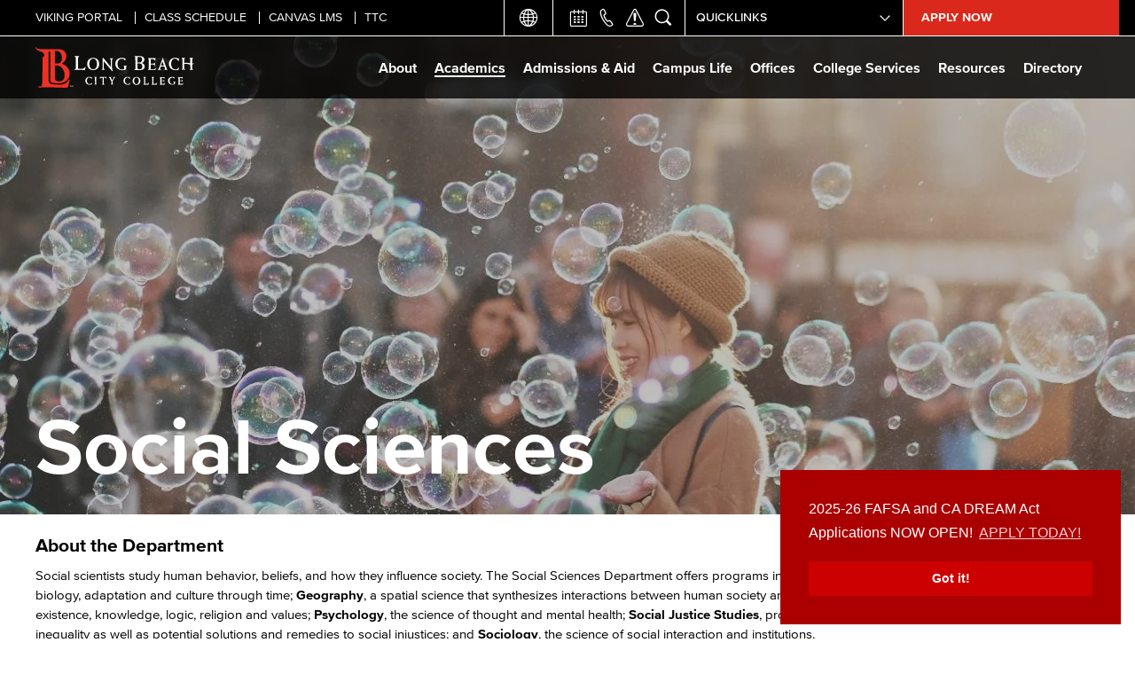

--- FILE ---
content_type: text/html; charset=utf-8
request_url: https://www.lbcc.edu/department-social-sciences
body_size: 32470
content:
<!DOCTYPE html>
<html lang="en" dir="ltr">
<head>
<meta http-equiv="Content-Type" content="text/html; charset=utf-8" />
  <meta http-equiv="X-UA-Compatible" content="IE=edge"><script type="text/javascript">(window.NREUM||(NREUM={})).init={ajax:{deny_list:["bam.nr-data.net"]},feature_flags:["soft_nav"]};(window.NREUM||(NREUM={})).loader_config={licenseKey:"NRJS-9469282d9defa641b4f",applicationID:"1425210897",browserID:"1425211454"};;/*! For license information please see nr-loader-rum-1.307.0.min.js.LICENSE.txt */
(()=>{var e,t,r={163:(e,t,r)=>{"use strict";r.d(t,{j:()=>E});var n=r(384),i=r(1741);var a=r(2555);r(860).K7.genericEvents;const s="experimental.resources",o="register",c=e=>{if(!e||"string"!=typeof e)return!1;try{document.createDocumentFragment().querySelector(e)}catch{return!1}return!0};var d=r(2614),u=r(944),l=r(8122);const f="[data-nr-mask]",g=e=>(0,l.a)(e,(()=>{const e={feature_flags:[],experimental:{allow_registered_children:!1,resources:!1},mask_selector:"*",block_selector:"[data-nr-block]",mask_input_options:{color:!1,date:!1,"datetime-local":!1,email:!1,month:!1,number:!1,range:!1,search:!1,tel:!1,text:!1,time:!1,url:!1,week:!1,textarea:!1,select:!1,password:!0}};return{ajax:{deny_list:void 0,block_internal:!0,enabled:!0,autoStart:!0},api:{get allow_registered_children(){return e.feature_flags.includes(o)||e.experimental.allow_registered_children},set allow_registered_children(t){e.experimental.allow_registered_children=t},duplicate_registered_data:!1},browser_consent_mode:{enabled:!1},distributed_tracing:{enabled:void 0,exclude_newrelic_header:void 0,cors_use_newrelic_header:void 0,cors_use_tracecontext_headers:void 0,allowed_origins:void 0},get feature_flags(){return e.feature_flags},set feature_flags(t){e.feature_flags=t},generic_events:{enabled:!0,autoStart:!0},harvest:{interval:30},jserrors:{enabled:!0,autoStart:!0},logging:{enabled:!0,autoStart:!0},metrics:{enabled:!0,autoStart:!0},obfuscate:void 0,page_action:{enabled:!0},page_view_event:{enabled:!0,autoStart:!0},page_view_timing:{enabled:!0,autoStart:!0},performance:{capture_marks:!1,capture_measures:!1,capture_detail:!0,resources:{get enabled(){return e.feature_flags.includes(s)||e.experimental.resources},set enabled(t){e.experimental.resources=t},asset_types:[],first_party_domains:[],ignore_newrelic:!0}},privacy:{cookies_enabled:!0},proxy:{assets:void 0,beacon:void 0},session:{expiresMs:d.wk,inactiveMs:d.BB},session_replay:{autoStart:!0,enabled:!1,preload:!1,sampling_rate:10,error_sampling_rate:100,collect_fonts:!1,inline_images:!1,fix_stylesheets:!0,mask_all_inputs:!0,get mask_text_selector(){return e.mask_selector},set mask_text_selector(t){c(t)?e.mask_selector="".concat(t,",").concat(f):""===t||null===t?e.mask_selector=f:(0,u.R)(5,t)},get block_class(){return"nr-block"},get ignore_class(){return"nr-ignore"},get mask_text_class(){return"nr-mask"},get block_selector(){return e.block_selector},set block_selector(t){c(t)?e.block_selector+=",".concat(t):""!==t&&(0,u.R)(6,t)},get mask_input_options(){return e.mask_input_options},set mask_input_options(t){t&&"object"==typeof t?e.mask_input_options={...t,password:!0}:(0,u.R)(7,t)}},session_trace:{enabled:!0,autoStart:!0},soft_navigations:{enabled:!0,autoStart:!0},spa:{enabled:!0,autoStart:!0},ssl:void 0,user_actions:{enabled:!0,elementAttributes:["id","className","tagName","type"]}}})());var p=r(6154),m=r(9324);let h=0;const v={buildEnv:m.F3,distMethod:m.Xs,version:m.xv,originTime:p.WN},b={consented:!1},y={appMetadata:{},get consented(){return this.session?.state?.consent||b.consented},set consented(e){b.consented=e},customTransaction:void 0,denyList:void 0,disabled:!1,harvester:void 0,isolatedBacklog:!1,isRecording:!1,loaderType:void 0,maxBytes:3e4,obfuscator:void 0,onerror:void 0,ptid:void 0,releaseIds:{},session:void 0,timeKeeper:void 0,registeredEntities:[],jsAttributesMetadata:{bytes:0},get harvestCount(){return++h}},_=e=>{const t=(0,l.a)(e,y),r=Object.keys(v).reduce((e,t)=>(e[t]={value:v[t],writable:!1,configurable:!0,enumerable:!0},e),{});return Object.defineProperties(t,r)};var w=r(5701);const x=e=>{const t=e.startsWith("http");e+="/",r.p=t?e:"https://"+e};var R=r(7836),k=r(3241);const A={accountID:void 0,trustKey:void 0,agentID:void 0,licenseKey:void 0,applicationID:void 0,xpid:void 0},S=e=>(0,l.a)(e,A),T=new Set;function E(e,t={},r,s){let{init:o,info:c,loader_config:d,runtime:u={},exposed:l=!0}=t;if(!c){const e=(0,n.pV)();o=e.init,c=e.info,d=e.loader_config}e.init=g(o||{}),e.loader_config=S(d||{}),c.jsAttributes??={},p.bv&&(c.jsAttributes.isWorker=!0),e.info=(0,a.D)(c);const f=e.init,m=[c.beacon,c.errorBeacon];T.has(e.agentIdentifier)||(f.proxy.assets&&(x(f.proxy.assets),m.push(f.proxy.assets)),f.proxy.beacon&&m.push(f.proxy.beacon),e.beacons=[...m],function(e){const t=(0,n.pV)();Object.getOwnPropertyNames(i.W.prototype).forEach(r=>{const n=i.W.prototype[r];if("function"!=typeof n||"constructor"===n)return;let a=t[r];e[r]&&!1!==e.exposed&&"micro-agent"!==e.runtime?.loaderType&&(t[r]=(...t)=>{const n=e[r](...t);return a?a(...t):n})})}(e),(0,n.US)("activatedFeatures",w.B)),u.denyList=[...f.ajax.deny_list||[],...f.ajax.block_internal?m:[]],u.ptid=e.agentIdentifier,u.loaderType=r,e.runtime=_(u),T.has(e.agentIdentifier)||(e.ee=R.ee.get(e.agentIdentifier),e.exposed=l,(0,k.W)({agentIdentifier:e.agentIdentifier,drained:!!w.B?.[e.agentIdentifier],type:"lifecycle",name:"initialize",feature:void 0,data:e.config})),T.add(e.agentIdentifier)}},384:(e,t,r)=>{"use strict";r.d(t,{NT:()=>s,US:()=>u,Zm:()=>o,bQ:()=>d,dV:()=>c,pV:()=>l});var n=r(6154),i=r(1863),a=r(1910);const s={beacon:"bam.nr-data.net",errorBeacon:"bam.nr-data.net"};function o(){return n.gm.NREUM||(n.gm.NREUM={}),void 0===n.gm.newrelic&&(n.gm.newrelic=n.gm.NREUM),n.gm.NREUM}function c(){let e=o();return e.o||(e.o={ST:n.gm.setTimeout,SI:n.gm.setImmediate||n.gm.setInterval,CT:n.gm.clearTimeout,XHR:n.gm.XMLHttpRequest,REQ:n.gm.Request,EV:n.gm.Event,PR:n.gm.Promise,MO:n.gm.MutationObserver,FETCH:n.gm.fetch,WS:n.gm.WebSocket},(0,a.i)(...Object.values(e.o))),e}function d(e,t){let r=o();r.initializedAgents??={},t.initializedAt={ms:(0,i.t)(),date:new Date},r.initializedAgents[e]=t}function u(e,t){o()[e]=t}function l(){return function(){let e=o();const t=e.info||{};e.info={beacon:s.beacon,errorBeacon:s.errorBeacon,...t}}(),function(){let e=o();const t=e.init||{};e.init={...t}}(),c(),function(){let e=o();const t=e.loader_config||{};e.loader_config={...t}}(),o()}},782:(e,t,r)=>{"use strict";r.d(t,{T:()=>n});const n=r(860).K7.pageViewTiming},860:(e,t,r)=>{"use strict";r.d(t,{$J:()=>u,K7:()=>c,P3:()=>d,XX:()=>i,Yy:()=>o,df:()=>a,qY:()=>n,v4:()=>s});const n="events",i="jserrors",a="browser/blobs",s="rum",o="browser/logs",c={ajax:"ajax",genericEvents:"generic_events",jserrors:i,logging:"logging",metrics:"metrics",pageAction:"page_action",pageViewEvent:"page_view_event",pageViewTiming:"page_view_timing",sessionReplay:"session_replay",sessionTrace:"session_trace",softNav:"soft_navigations",spa:"spa"},d={[c.pageViewEvent]:1,[c.pageViewTiming]:2,[c.metrics]:3,[c.jserrors]:4,[c.spa]:5,[c.ajax]:6,[c.sessionTrace]:7,[c.softNav]:8,[c.sessionReplay]:9,[c.logging]:10,[c.genericEvents]:11},u={[c.pageViewEvent]:s,[c.pageViewTiming]:n,[c.ajax]:n,[c.spa]:n,[c.softNav]:n,[c.metrics]:i,[c.jserrors]:i,[c.sessionTrace]:a,[c.sessionReplay]:a,[c.logging]:o,[c.genericEvents]:"ins"}},944:(e,t,r)=>{"use strict";r.d(t,{R:()=>i});var n=r(3241);function i(e,t){"function"==typeof console.debug&&(console.debug("New Relic Warning: https://github.com/newrelic/newrelic-browser-agent/blob/main/docs/warning-codes.md#".concat(e),t),(0,n.W)({agentIdentifier:null,drained:null,type:"data",name:"warn",feature:"warn",data:{code:e,secondary:t}}))}},1687:(e,t,r)=>{"use strict";r.d(t,{Ak:()=>d,Ze:()=>f,x3:()=>u});var n=r(3241),i=r(7836),a=r(3606),s=r(860),o=r(2646);const c={};function d(e,t){const r={staged:!1,priority:s.P3[t]||0};l(e),c[e].get(t)||c[e].set(t,r)}function u(e,t){e&&c[e]&&(c[e].get(t)&&c[e].delete(t),p(e,t,!1),c[e].size&&g(e))}function l(e){if(!e)throw new Error("agentIdentifier required");c[e]||(c[e]=new Map)}function f(e="",t="feature",r=!1){if(l(e),!e||!c[e].get(t)||r)return p(e,t);c[e].get(t).staged=!0,g(e)}function g(e){const t=Array.from(c[e]);t.every(([e,t])=>t.staged)&&(t.sort((e,t)=>e[1].priority-t[1].priority),t.forEach(([t])=>{c[e].delete(t),p(e,t)}))}function p(e,t,r=!0){const s=e?i.ee.get(e):i.ee,c=a.i.handlers;if(!s.aborted&&s.backlog&&c){if((0,n.W)({agentIdentifier:e,type:"lifecycle",name:"drain",feature:t}),r){const e=s.backlog[t],r=c[t];if(r){for(let t=0;e&&t<e.length;++t)m(e[t],r);Object.entries(r).forEach(([e,t])=>{Object.values(t||{}).forEach(t=>{t[0]?.on&&t[0]?.context()instanceof o.y&&t[0].on(e,t[1])})})}}s.isolatedBacklog||delete c[t],s.backlog[t]=null,s.emit("drain-"+t,[])}}function m(e,t){var r=e[1];Object.values(t[r]||{}).forEach(t=>{var r=e[0];if(t[0]===r){var n=t[1],i=e[3],a=e[2];n.apply(i,a)}})}},1738:(e,t,r)=>{"use strict";r.d(t,{U:()=>g,Y:()=>f});var n=r(3241),i=r(9908),a=r(1863),s=r(944),o=r(5701),c=r(3969),d=r(8362),u=r(860),l=r(4261);function f(e,t,r,a){const f=a||r;!f||f[e]&&f[e]!==d.d.prototype[e]||(f[e]=function(){(0,i.p)(c.xV,["API/"+e+"/called"],void 0,u.K7.metrics,r.ee),(0,n.W)({agentIdentifier:r.agentIdentifier,drained:!!o.B?.[r.agentIdentifier],type:"data",name:"api",feature:l.Pl+e,data:{}});try{return t.apply(this,arguments)}catch(e){(0,s.R)(23,e)}})}function g(e,t,r,n,s){const o=e.info;null===r?delete o.jsAttributes[t]:o.jsAttributes[t]=r,(s||null===r)&&(0,i.p)(l.Pl+n,[(0,a.t)(),t,r],void 0,"session",e.ee)}},1741:(e,t,r)=>{"use strict";r.d(t,{W:()=>a});var n=r(944),i=r(4261);class a{#e(e,...t){if(this[e]!==a.prototype[e])return this[e](...t);(0,n.R)(35,e)}addPageAction(e,t){return this.#e(i.hG,e,t)}register(e){return this.#e(i.eY,e)}recordCustomEvent(e,t){return this.#e(i.fF,e,t)}setPageViewName(e,t){return this.#e(i.Fw,e,t)}setCustomAttribute(e,t,r){return this.#e(i.cD,e,t,r)}noticeError(e,t){return this.#e(i.o5,e,t)}setUserId(e,t=!1){return this.#e(i.Dl,e,t)}setApplicationVersion(e){return this.#e(i.nb,e)}setErrorHandler(e){return this.#e(i.bt,e)}addRelease(e,t){return this.#e(i.k6,e,t)}log(e,t){return this.#e(i.$9,e,t)}start(){return this.#e(i.d3)}finished(e){return this.#e(i.BL,e)}recordReplay(){return this.#e(i.CH)}pauseReplay(){return this.#e(i.Tb)}addToTrace(e){return this.#e(i.U2,e)}setCurrentRouteName(e){return this.#e(i.PA,e)}interaction(e){return this.#e(i.dT,e)}wrapLogger(e,t,r){return this.#e(i.Wb,e,t,r)}measure(e,t){return this.#e(i.V1,e,t)}consent(e){return this.#e(i.Pv,e)}}},1863:(e,t,r)=>{"use strict";function n(){return Math.floor(performance.now())}r.d(t,{t:()=>n})},1910:(e,t,r)=>{"use strict";r.d(t,{i:()=>a});var n=r(944);const i=new Map;function a(...e){return e.every(e=>{if(i.has(e))return i.get(e);const t="function"==typeof e?e.toString():"",r=t.includes("[native code]"),a=t.includes("nrWrapper");return r||a||(0,n.R)(64,e?.name||t),i.set(e,r),r})}},2555:(e,t,r)=>{"use strict";r.d(t,{D:()=>o,f:()=>s});var n=r(384),i=r(8122);const a={beacon:n.NT.beacon,errorBeacon:n.NT.errorBeacon,licenseKey:void 0,applicationID:void 0,sa:void 0,queueTime:void 0,applicationTime:void 0,ttGuid:void 0,user:void 0,account:void 0,product:void 0,extra:void 0,jsAttributes:{},userAttributes:void 0,atts:void 0,transactionName:void 0,tNamePlain:void 0};function s(e){try{return!!e.licenseKey&&!!e.errorBeacon&&!!e.applicationID}catch(e){return!1}}const o=e=>(0,i.a)(e,a)},2614:(e,t,r)=>{"use strict";r.d(t,{BB:()=>s,H3:()=>n,g:()=>d,iL:()=>c,tS:()=>o,uh:()=>i,wk:()=>a});const n="NRBA",i="SESSION",a=144e5,s=18e5,o={STARTED:"session-started",PAUSE:"session-pause",RESET:"session-reset",RESUME:"session-resume",UPDATE:"session-update"},c={SAME_TAB:"same-tab",CROSS_TAB:"cross-tab"},d={OFF:0,FULL:1,ERROR:2}},2646:(e,t,r)=>{"use strict";r.d(t,{y:()=>n});class n{constructor(e){this.contextId=e}}},2843:(e,t,r)=>{"use strict";r.d(t,{G:()=>a,u:()=>i});var n=r(3878);function i(e,t=!1,r,i){(0,n.DD)("visibilitychange",function(){if(t)return void("hidden"===document.visibilityState&&e());e(document.visibilityState)},r,i)}function a(e,t,r){(0,n.sp)("pagehide",e,t,r)}},3241:(e,t,r)=>{"use strict";r.d(t,{W:()=>a});var n=r(6154);const i="newrelic";function a(e={}){try{n.gm.dispatchEvent(new CustomEvent(i,{detail:e}))}catch(e){}}},3606:(e,t,r)=>{"use strict";r.d(t,{i:()=>a});var n=r(9908);a.on=s;var i=a.handlers={};function a(e,t,r,a){s(a||n.d,i,e,t,r)}function s(e,t,r,i,a){a||(a="feature"),e||(e=n.d);var s=t[a]=t[a]||{};(s[r]=s[r]||[]).push([e,i])}},3878:(e,t,r)=>{"use strict";function n(e,t){return{capture:e,passive:!1,signal:t}}function i(e,t,r=!1,i){window.addEventListener(e,t,n(r,i))}function a(e,t,r=!1,i){document.addEventListener(e,t,n(r,i))}r.d(t,{DD:()=>a,jT:()=>n,sp:()=>i})},3969:(e,t,r)=>{"use strict";r.d(t,{TZ:()=>n,XG:()=>o,rs:()=>i,xV:()=>s,z_:()=>a});const n=r(860).K7.metrics,i="sm",a="cm",s="storeSupportabilityMetrics",o="storeEventMetrics"},4234:(e,t,r)=>{"use strict";r.d(t,{W:()=>a});var n=r(7836),i=r(1687);class a{constructor(e,t){this.agentIdentifier=e,this.ee=n.ee.get(e),this.featureName=t,this.blocked=!1}deregisterDrain(){(0,i.x3)(this.agentIdentifier,this.featureName)}}},4261:(e,t,r)=>{"use strict";r.d(t,{$9:()=>d,BL:()=>o,CH:()=>g,Dl:()=>_,Fw:()=>y,PA:()=>h,Pl:()=>n,Pv:()=>k,Tb:()=>l,U2:()=>a,V1:()=>R,Wb:()=>x,bt:()=>b,cD:()=>v,d3:()=>w,dT:()=>c,eY:()=>p,fF:()=>f,hG:()=>i,k6:()=>s,nb:()=>m,o5:()=>u});const n="api-",i="addPageAction",a="addToTrace",s="addRelease",o="finished",c="interaction",d="log",u="noticeError",l="pauseReplay",f="recordCustomEvent",g="recordReplay",p="register",m="setApplicationVersion",h="setCurrentRouteName",v="setCustomAttribute",b="setErrorHandler",y="setPageViewName",_="setUserId",w="start",x="wrapLogger",R="measure",k="consent"},5289:(e,t,r)=>{"use strict";r.d(t,{GG:()=>s,Qr:()=>c,sB:()=>o});var n=r(3878),i=r(6389);function a(){return"undefined"==typeof document||"complete"===document.readyState}function s(e,t){if(a())return e();const r=(0,i.J)(e),s=setInterval(()=>{a()&&(clearInterval(s),r())},500);(0,n.sp)("load",r,t)}function o(e){if(a())return e();(0,n.DD)("DOMContentLoaded",e)}function c(e){if(a())return e();(0,n.sp)("popstate",e)}},5607:(e,t,r)=>{"use strict";r.d(t,{W:()=>n});const n=(0,r(9566).bz)()},5701:(e,t,r)=>{"use strict";r.d(t,{B:()=>a,t:()=>s});var n=r(3241);const i=new Set,a={};function s(e,t){const r=t.agentIdentifier;a[r]??={},e&&"object"==typeof e&&(i.has(r)||(t.ee.emit("rumresp",[e]),a[r]=e,i.add(r),(0,n.W)({agentIdentifier:r,loaded:!0,drained:!0,type:"lifecycle",name:"load",feature:void 0,data:e})))}},6154:(e,t,r)=>{"use strict";r.d(t,{OF:()=>c,RI:()=>i,WN:()=>u,bv:()=>a,eN:()=>l,gm:()=>s,mw:()=>o,sb:()=>d});var n=r(1863);const i="undefined"!=typeof window&&!!window.document,a="undefined"!=typeof WorkerGlobalScope&&("undefined"!=typeof self&&self instanceof WorkerGlobalScope&&self.navigator instanceof WorkerNavigator||"undefined"!=typeof globalThis&&globalThis instanceof WorkerGlobalScope&&globalThis.navigator instanceof WorkerNavigator),s=i?window:"undefined"!=typeof WorkerGlobalScope&&("undefined"!=typeof self&&self instanceof WorkerGlobalScope&&self||"undefined"!=typeof globalThis&&globalThis instanceof WorkerGlobalScope&&globalThis),o=Boolean("hidden"===s?.document?.visibilityState),c=/iPad|iPhone|iPod/.test(s.navigator?.userAgent),d=c&&"undefined"==typeof SharedWorker,u=((()=>{const e=s.navigator?.userAgent?.match(/Firefox[/\s](\d+\.\d+)/);Array.isArray(e)&&e.length>=2&&e[1]})(),Date.now()-(0,n.t)()),l=()=>"undefined"!=typeof PerformanceNavigationTiming&&s?.performance?.getEntriesByType("navigation")?.[0]?.responseStart},6389:(e,t,r)=>{"use strict";function n(e,t=500,r={}){const n=r?.leading||!1;let i;return(...r)=>{n&&void 0===i&&(e.apply(this,r),i=setTimeout(()=>{i=clearTimeout(i)},t)),n||(clearTimeout(i),i=setTimeout(()=>{e.apply(this,r)},t))}}function i(e){let t=!1;return(...r)=>{t||(t=!0,e.apply(this,r))}}r.d(t,{J:()=>i,s:()=>n})},6630:(e,t,r)=>{"use strict";r.d(t,{T:()=>n});const n=r(860).K7.pageViewEvent},7699:(e,t,r)=>{"use strict";r.d(t,{It:()=>a,KC:()=>o,No:()=>i,qh:()=>s});var n=r(860);const i=16e3,a=1e6,s="SESSION_ERROR",o={[n.K7.logging]:!0,[n.K7.genericEvents]:!1,[n.K7.jserrors]:!1,[n.K7.ajax]:!1}},7836:(e,t,r)=>{"use strict";r.d(t,{P:()=>o,ee:()=>c});var n=r(384),i=r(8990),a=r(2646),s=r(5607);const o="nr@context:".concat(s.W),c=function e(t,r){var n={},s={},u={},l=!1;try{l=16===r.length&&d.initializedAgents?.[r]?.runtime.isolatedBacklog}catch(e){}var f={on:p,addEventListener:p,removeEventListener:function(e,t){var r=n[e];if(!r)return;for(var i=0;i<r.length;i++)r[i]===t&&r.splice(i,1)},emit:function(e,r,n,i,a){!1!==a&&(a=!0);if(c.aborted&&!i)return;t&&a&&t.emit(e,r,n);var o=g(n);m(e).forEach(e=>{e.apply(o,r)});var d=v()[s[e]];d&&d.push([f,e,r,o]);return o},get:h,listeners:m,context:g,buffer:function(e,t){const r=v();if(t=t||"feature",f.aborted)return;Object.entries(e||{}).forEach(([e,n])=>{s[n]=t,t in r||(r[t]=[])})},abort:function(){f._aborted=!0,Object.keys(f.backlog).forEach(e=>{delete f.backlog[e]})},isBuffering:function(e){return!!v()[s[e]]},debugId:r,backlog:l?{}:t&&"object"==typeof t.backlog?t.backlog:{},isolatedBacklog:l};return Object.defineProperty(f,"aborted",{get:()=>{let e=f._aborted||!1;return e||(t&&(e=t.aborted),e)}}),f;function g(e){return e&&e instanceof a.y?e:e?(0,i.I)(e,o,()=>new a.y(o)):new a.y(o)}function p(e,t){n[e]=m(e).concat(t)}function m(e){return n[e]||[]}function h(t){return u[t]=u[t]||e(f,t)}function v(){return f.backlog}}(void 0,"globalEE"),d=(0,n.Zm)();d.ee||(d.ee=c)},8122:(e,t,r)=>{"use strict";r.d(t,{a:()=>i});var n=r(944);function i(e,t){try{if(!e||"object"!=typeof e)return(0,n.R)(3);if(!t||"object"!=typeof t)return(0,n.R)(4);const r=Object.create(Object.getPrototypeOf(t),Object.getOwnPropertyDescriptors(t)),a=0===Object.keys(r).length?e:r;for(let s in a)if(void 0!==e[s])try{if(null===e[s]){r[s]=null;continue}Array.isArray(e[s])&&Array.isArray(t[s])?r[s]=Array.from(new Set([...e[s],...t[s]])):"object"==typeof e[s]&&"object"==typeof t[s]?r[s]=i(e[s],t[s]):r[s]=e[s]}catch(e){r[s]||(0,n.R)(1,e)}return r}catch(e){(0,n.R)(2,e)}}},8362:(e,t,r)=>{"use strict";r.d(t,{d:()=>a});var n=r(9566),i=r(1741);class a extends i.W{agentIdentifier=(0,n.LA)(16)}},8374:(e,t,r)=>{r.nc=(()=>{try{return document?.currentScript?.nonce}catch(e){}return""})()},8990:(e,t,r)=>{"use strict";r.d(t,{I:()=>i});var n=Object.prototype.hasOwnProperty;function i(e,t,r){if(n.call(e,t))return e[t];var i=r();if(Object.defineProperty&&Object.keys)try{return Object.defineProperty(e,t,{value:i,writable:!0,enumerable:!1}),i}catch(e){}return e[t]=i,i}},9324:(e,t,r)=>{"use strict";r.d(t,{F3:()=>i,Xs:()=>a,xv:()=>n});const n="1.307.0",i="PROD",a="CDN"},9566:(e,t,r)=>{"use strict";r.d(t,{LA:()=>o,bz:()=>s});var n=r(6154);const i="xxxxxxxx-xxxx-4xxx-yxxx-xxxxxxxxxxxx";function a(e,t){return e?15&e[t]:16*Math.random()|0}function s(){const e=n.gm?.crypto||n.gm?.msCrypto;let t,r=0;return e&&e.getRandomValues&&(t=e.getRandomValues(new Uint8Array(30))),i.split("").map(e=>"x"===e?a(t,r++).toString(16):"y"===e?(3&a()|8).toString(16):e).join("")}function o(e){const t=n.gm?.crypto||n.gm?.msCrypto;let r,i=0;t&&t.getRandomValues&&(r=t.getRandomValues(new Uint8Array(e)));const s=[];for(var o=0;o<e;o++)s.push(a(r,i++).toString(16));return s.join("")}},9908:(e,t,r)=>{"use strict";r.d(t,{d:()=>n,p:()=>i});var n=r(7836).ee.get("handle");function i(e,t,r,i,a){a?(a.buffer([e],i),a.emit(e,t,r)):(n.buffer([e],i),n.emit(e,t,r))}}},n={};function i(e){var t=n[e];if(void 0!==t)return t.exports;var a=n[e]={exports:{}};return r[e](a,a.exports,i),a.exports}i.m=r,i.d=(e,t)=>{for(var r in t)i.o(t,r)&&!i.o(e,r)&&Object.defineProperty(e,r,{enumerable:!0,get:t[r]})},i.f={},i.e=e=>Promise.all(Object.keys(i.f).reduce((t,r)=>(i.f[r](e,t),t),[])),i.u=e=>"nr-rum-1.307.0.min.js",i.o=(e,t)=>Object.prototype.hasOwnProperty.call(e,t),e={},t="NRBA-1.307.0.PROD:",i.l=(r,n,a,s)=>{if(e[r])e[r].push(n);else{var o,c;if(void 0!==a)for(var d=document.getElementsByTagName("script"),u=0;u<d.length;u++){var l=d[u];if(l.getAttribute("src")==r||l.getAttribute("data-webpack")==t+a){o=l;break}}if(!o){c=!0;var f={296:"sha512-3EXXyZqgAupfCzApe8jx8MLgGn3TbzhyI1Jve2HiIeHZU3eYpQT4hF0fMRkBBDdQT8+b9YmzmeYUZ4Q/8KBSNg=="};(o=document.createElement("script")).charset="utf-8",i.nc&&o.setAttribute("nonce",i.nc),o.setAttribute("data-webpack",t+a),o.src=r,0!==o.src.indexOf(window.location.origin+"/")&&(o.crossOrigin="anonymous"),f[s]&&(o.integrity=f[s])}e[r]=[n];var g=(t,n)=>{o.onerror=o.onload=null,clearTimeout(p);var i=e[r];if(delete e[r],o.parentNode&&o.parentNode.removeChild(o),i&&i.forEach(e=>e(n)),t)return t(n)},p=setTimeout(g.bind(null,void 0,{type:"timeout",target:o}),12e4);o.onerror=g.bind(null,o.onerror),o.onload=g.bind(null,o.onload),c&&document.head.appendChild(o)}},i.r=e=>{"undefined"!=typeof Symbol&&Symbol.toStringTag&&Object.defineProperty(e,Symbol.toStringTag,{value:"Module"}),Object.defineProperty(e,"__esModule",{value:!0})},i.p="https://js-agent.newrelic.com/",(()=>{var e={374:0,840:0};i.f.j=(t,r)=>{var n=i.o(e,t)?e[t]:void 0;if(0!==n)if(n)r.push(n[2]);else{var a=new Promise((r,i)=>n=e[t]=[r,i]);r.push(n[2]=a);var s=i.p+i.u(t),o=new Error;i.l(s,r=>{if(i.o(e,t)&&(0!==(n=e[t])&&(e[t]=void 0),n)){var a=r&&("load"===r.type?"missing":r.type),s=r&&r.target&&r.target.src;o.message="Loading chunk "+t+" failed: ("+a+": "+s+")",o.name="ChunkLoadError",o.type=a,o.request=s,n[1](o)}},"chunk-"+t,t)}};var t=(t,r)=>{var n,a,[s,o,c]=r,d=0;if(s.some(t=>0!==e[t])){for(n in o)i.o(o,n)&&(i.m[n]=o[n]);if(c)c(i)}for(t&&t(r);d<s.length;d++)a=s[d],i.o(e,a)&&e[a]&&e[a][0](),e[a]=0},r=self["webpackChunk:NRBA-1.307.0.PROD"]=self["webpackChunk:NRBA-1.307.0.PROD"]||[];r.forEach(t.bind(null,0)),r.push=t.bind(null,r.push.bind(r))})(),(()=>{"use strict";i(8374);var e=i(8362),t=i(860);const r=Object.values(t.K7);var n=i(163);var a=i(9908),s=i(1863),o=i(4261),c=i(1738);var d=i(1687),u=i(4234),l=i(5289),f=i(6154),g=i(944),p=i(384);const m=e=>f.RI&&!0===e?.privacy.cookies_enabled;function h(e){return!!(0,p.dV)().o.MO&&m(e)&&!0===e?.session_trace.enabled}var v=i(6389),b=i(7699);class y extends u.W{constructor(e,t){super(e.agentIdentifier,t),this.agentRef=e,this.abortHandler=void 0,this.featAggregate=void 0,this.loadedSuccessfully=void 0,this.onAggregateImported=new Promise(e=>{this.loadedSuccessfully=e}),this.deferred=Promise.resolve(),!1===e.init[this.featureName].autoStart?this.deferred=new Promise((t,r)=>{this.ee.on("manual-start-all",(0,v.J)(()=>{(0,d.Ak)(e.agentIdentifier,this.featureName),t()}))}):(0,d.Ak)(e.agentIdentifier,t)}importAggregator(e,t,r={}){if(this.featAggregate)return;const n=async()=>{let n;await this.deferred;try{if(m(e.init)){const{setupAgentSession:t}=await i.e(296).then(i.bind(i,3305));n=t(e)}}catch(e){(0,g.R)(20,e),this.ee.emit("internal-error",[e]),(0,a.p)(b.qh,[e],void 0,this.featureName,this.ee)}try{if(!this.#t(this.featureName,n,e.init))return(0,d.Ze)(this.agentIdentifier,this.featureName),void this.loadedSuccessfully(!1);const{Aggregate:i}=await t();this.featAggregate=new i(e,r),e.runtime.harvester.initializedAggregates.push(this.featAggregate),this.loadedSuccessfully(!0)}catch(e){(0,g.R)(34,e),this.abortHandler?.(),(0,d.Ze)(this.agentIdentifier,this.featureName,!0),this.loadedSuccessfully(!1),this.ee&&this.ee.abort()}};f.RI?(0,l.GG)(()=>n(),!0):n()}#t(e,r,n){if(this.blocked)return!1;switch(e){case t.K7.sessionReplay:return h(n)&&!!r;case t.K7.sessionTrace:return!!r;default:return!0}}}var _=i(6630),w=i(2614),x=i(3241);class R extends y{static featureName=_.T;constructor(e){var t;super(e,_.T),this.setupInspectionEvents(e.agentIdentifier),t=e,(0,c.Y)(o.Fw,function(e,r){"string"==typeof e&&("/"!==e.charAt(0)&&(e="/"+e),t.runtime.customTransaction=(r||"http://custom.transaction")+e,(0,a.p)(o.Pl+o.Fw,[(0,s.t)()],void 0,void 0,t.ee))},t),this.importAggregator(e,()=>i.e(296).then(i.bind(i,3943)))}setupInspectionEvents(e){const t=(t,r)=>{t&&(0,x.W)({agentIdentifier:e,timeStamp:t.timeStamp,loaded:"complete"===t.target.readyState,type:"window",name:r,data:t.target.location+""})};(0,l.sB)(e=>{t(e,"DOMContentLoaded")}),(0,l.GG)(e=>{t(e,"load")}),(0,l.Qr)(e=>{t(e,"navigate")}),this.ee.on(w.tS.UPDATE,(t,r)=>{(0,x.W)({agentIdentifier:e,type:"lifecycle",name:"session",data:r})})}}class k extends e.d{constructor(e){var t;(super(),f.gm)?(this.features={},(0,p.bQ)(this.agentIdentifier,this),this.desiredFeatures=new Set(e.features||[]),this.desiredFeatures.add(R),(0,n.j)(this,e,e.loaderType||"agent"),t=this,(0,c.Y)(o.cD,function(e,r,n=!1){if("string"==typeof e){if(["string","number","boolean"].includes(typeof r)||null===r)return(0,c.U)(t,e,r,o.cD,n);(0,g.R)(40,typeof r)}else(0,g.R)(39,typeof e)},t),function(e){(0,c.Y)(o.Dl,function(t,r=!1){if("string"!=typeof t&&null!==t)return void(0,g.R)(41,typeof t);const n=e.info.jsAttributes["enduser.id"];r&&null!=n&&n!==t?(0,a.p)(o.Pl+"setUserIdAndResetSession",[t],void 0,"session",e.ee):(0,c.U)(e,"enduser.id",t,o.Dl,!0)},e)}(this),function(e){(0,c.Y)(o.nb,function(t){if("string"==typeof t||null===t)return(0,c.U)(e,"application.version",t,o.nb,!1);(0,g.R)(42,typeof t)},e)}(this),function(e){(0,c.Y)(o.d3,function(){e.ee.emit("manual-start-all")},e)}(this),function(e){(0,c.Y)(o.Pv,function(t=!0){if("boolean"==typeof t){if((0,a.p)(o.Pl+o.Pv,[t],void 0,"session",e.ee),e.runtime.consented=t,t){const t=e.features.page_view_event;t.onAggregateImported.then(e=>{const r=t.featAggregate;e&&!r.sentRum&&r.sendRum()})}}else(0,g.R)(65,typeof t)},e)}(this),this.run()):(0,g.R)(21)}get config(){return{info:this.info,init:this.init,loader_config:this.loader_config,runtime:this.runtime}}get api(){return this}run(){try{const e=function(e){const t={};return r.forEach(r=>{t[r]=!!e[r]?.enabled}),t}(this.init),n=[...this.desiredFeatures];n.sort((e,r)=>t.P3[e.featureName]-t.P3[r.featureName]),n.forEach(r=>{if(!e[r.featureName]&&r.featureName!==t.K7.pageViewEvent)return;if(r.featureName===t.K7.spa)return void(0,g.R)(67);const n=function(e){switch(e){case t.K7.ajax:return[t.K7.jserrors];case t.K7.sessionTrace:return[t.K7.ajax,t.K7.pageViewEvent];case t.K7.sessionReplay:return[t.K7.sessionTrace];case t.K7.pageViewTiming:return[t.K7.pageViewEvent];default:return[]}}(r.featureName).filter(e=>!(e in this.features));n.length>0&&(0,g.R)(36,{targetFeature:r.featureName,missingDependencies:n}),this.features[r.featureName]=new r(this)})}catch(e){(0,g.R)(22,e);for(const e in this.features)this.features[e].abortHandler?.();const t=(0,p.Zm)();delete t.initializedAgents[this.agentIdentifier]?.features,delete this.sharedAggregator;return t.ee.get(this.agentIdentifier).abort(),!1}}}var A=i(2843),S=i(782);class T extends y{static featureName=S.T;constructor(e){super(e,S.T),f.RI&&((0,A.u)(()=>(0,a.p)("docHidden",[(0,s.t)()],void 0,S.T,this.ee),!0),(0,A.G)(()=>(0,a.p)("winPagehide",[(0,s.t)()],void 0,S.T,this.ee)),this.importAggregator(e,()=>i.e(296).then(i.bind(i,2117))))}}var E=i(3969);class I extends y{static featureName=E.TZ;constructor(e){super(e,E.TZ),f.RI&&document.addEventListener("securitypolicyviolation",e=>{(0,a.p)(E.xV,["Generic/CSPViolation/Detected"],void 0,this.featureName,this.ee)}),this.importAggregator(e,()=>i.e(296).then(i.bind(i,9623)))}}new k({features:[R,T,I],loaderType:"lite"})})()})();</script>
  <meta name="viewport" content="width=device-width, initial-scale=1.0">
  <link rel="apple-touch-icon" href="/sites/default/themes/dtheme/img/logo-app.png">
  <script type="text/javascript" src="https://translate.google.com/translate_a/element.js?cb=googleTranslateElementInit"></script>
  <script src="https://hcaptcha.com/1/api.js" async defer></script>
<link rel="shortcut icon" href="/sites/default/themes/dtheme/favicon.png" type="image/x-icon" />
<meta name="twitter:title" content="Social Sciences - Long Beach City College" />
<meta name="twitter:description" content="About the Department

Social scientists study human behavior, beliefs, and how they influence society." />
<meta name="twitter:image" content="https://www.lbcc.edu/sites/main/files/imagecache/medium/main-images/social_science.jpeg?1577830849" />
<meta name="twitter:card" content="summary_large_image" />
<meta property="og:site_name" content="Long Beach City College" />
<meta property="og:title" content="Social Sciences - Long Beach City College" />
<meta property="og:description" content="About the Department

Social scientists study human behavior, beliefs, and how they influence society." />
<meta property="og:type" content="article" />
<meta property="og:image" content="https://www.lbcc.edu/sites/main/files/imagecache/medium/main-images/social_science.jpeg?1577830849" />
<meta property="og:url" content="https://www.lbcc.edu/department-social-sciences" />
<link rel="canonical" href="https://www.lbcc.edu/department-social-sciences" />
  <title>Department: Social Sciences - Long Beach City College</title>
  <link type="text/css" rel="stylesheet" media="all" href="https://www.lbcc.edu/sites/main/files/css/css_5882749d32ec271090abfa0ba97d9c90.css" />
<link type="text/css" rel="stylesheet" media="print" href="https://www.lbcc.edu/sites/main/files/css/css_3cb96195e143ca3f1bc0bf1f94138e16.css" />
<link type="text/css" rel="stylesheet" media="all" href="/sites/default/files/theme/dtheme-direct.css?E" />
<!--[if IE]>
<link type="text/css" rel="stylesheet" media="all" href="/sites/all/themes/dmodel/ie.css?E" />
<![endif]-->
<!--[if IE]>
<link type="text/css" rel="stylesheet" media="all" href="/sites/all/themes/dmodel/ie.css?E" />
<![endif]-->
  <link type="text/css" rel="stylesheet" media="all" href="/sites/default/themes/dtheme/css/theme.min.css?cb=E">
  <link type="text/css" rel="stylesheet" media="all" href="/sites/default/themes/dtheme/dtheme-direct.css?cb=E">
  <!-- Google Tag Manager -->
<script>(function(w,d,s,l,i){w[l]=w[l]||[];w[l].push({'gtm.start':
new Date().getTime(),event:'gtm.js'});var f=d.getElementsByTagName(s)[0],
j=d.createElement(s),dl=l!='dataLayer'?'&l='+l:'';j.async=true;j.src=
'https://www.googletagmanager.com/gtm.js?id='+i+dl;f.parentNode.insertBefore(j,f);
})(window,document,'script','dataLayer','GTM-WQ8K26WJ');</script>
<!-- End Google Tag Manager -->

<!-- Google tag (gtag.js) -->
<script async src="https://www.googletagmanager.com/gtag/js?id=G-CHP3VZ822H"></script>
<script>
  window.dataLayer = window.dataLayer || [];
  function gtag(){dataLayer.push(arguments);}
  gtag('js', new Date());
  gtag('config', 'G-CHP3VZ822H');
</script>

<!-- Facebook Pixel Code -->
<script>
!function(f,b,e,v,n,t,s)
{if(f.fbq)return;n=f.fbq=function(){n.callMethod?
n.callMethod.apply(n,arguments):n.queue.push(arguments)};
if(!f._fbq)f._fbq=n;n.push=n;n.loaded=!0;n.version='2.0';
n.queue=[];t=b.createElement(e);t.async=!0;
t.src=v;s=b.getElementsByTagName(e)[0];
s.parentNode.insertBefore(t,s)}(window,document,'script',
'https://connect.facebook.net/en_US/fbevents.js');
fbq('init', '314021379329789');
fbq('track', 'PageView');
</script>
<noscript>
<img height="1" width="1"
src="https://www.facebook.com/tr?id=314021379329789&ev=PageView
&noscript=1"/>
</noscript>
<!-- End Facebook Pixel Code -->


<!-- Facebook Pixel Code -->
<script>
  !function(f,b,e,v,n,t,s)
  {if(f.fbq)return;n=f.fbq=function(){n.callMethod?
  n.callMethod.apply(n,arguments):n.queue.push(arguments)};
  if(!f._fbq)f._fbq=n;n.push=n;n.loaded=!0;n.version='2.0';
  n.queue=[];t=b.createElement(e);t.async=!0;
  t.src=v;s=b.getElementsByTagName(e)[0];
  s.parentNode.insertBefore(t,s)}(window, document,'script',
  'https://connect.facebook.net/en_US/fbevents.js');
  fbq('init', '959769547391435');
  fbq('track', 'PageView');
</script>
<noscript><img height="1" width="1" style="display:none"
  src="https://www.facebook.com/tr?id=959769547391435&ev=PageView&noscript=1"
/></noscript>
<!-- End Facebook Pixel Code -->

<script type='text/javascript' src='https://platform-api.sharethis.com/js/sharethis.js#property=602e9d4f4f313700125448a0&product=sop' async='async'></script>
  <!-- Facebook Pixel Code -->
<script>
  !function(f,b,e,v,n,t,s)
  {if(f.fbq)return;n=f.fbq=function(){n.callMethod?
  n.callMethod.apply(n,arguments):n.queue.push(arguments)};
  if(!f._fbq)f._fbq=n;n.push=n;n.loaded=!0;n.version='2.0';
  n.queue=[];t=b.createElement(e);t.async=!0;
  t.src=v;s=b.getElementsByTagName(e)[0];
  s.parentNode.insertBefore(t,s)}(window, document,'script',
  'https://connect.facebook.net/en_US/fbevents.js');
  fbq('init', '154426075226097');
  fbq('track', 'PageView');
</script>
<noscript><img height="1" width="1" style="display:none"
  src="https://www.facebook.com/tr?id=154426075226097&ev=PageView&noscript=1"
/></noscript>
<!-- End Facebook Pixel Code --></head>
<body class="not-front not-logged-in no-sidebars page-department-social-sciences section-department-social-sciences dd-cache user-not-admin live launched tt201 t201 wt201 micro-t201 wt143 wt145 wt0 has-content-top view-special-page-1 ttv-department t role-anonymous-user role-not-admin">
  <div class="accessibility offscreen">
    <a href="#content">Skip to main content</a>
    <a href="#navigation">Skip to site navigation</a>  </div>

  <div class="page">
    <header class="page-header headroom">
      <div class="inner">
        <div class="site-identity">
          <div class="site-logo">
            <a href="/" title="Back to home" rel="home"><img src="/sites/default/themes/dtheme/img/logo-theme.svg" alt="Long Beach City College"/></a>
          </div>
                      <div class="site-name">
              <a href="/" title="Back to home" rel="home">Long Beach City College</a>
            </div>
                                <div class="site-slogan">LBCC</div>
                            </div>
        <div class="site-toolbar" role="presentation">
          <button class="menu-icon" role="button"><span>Menu</span></button>
        </div>
        <div class="site-navigation">
                      <nav class="primary-navigation" id="navigation" role="navigation">
            <div id="block-nice_menus-3" class=" main-navigation  dd block block-nice_menus region-odd even region-count-1 count-4"><div class="block-inner">

    
   
  
  
  <div class="block-content content">
    <ul class="nice-menu nice-menu-down" id="nice-menu-3"><li class="menu-13083 menuparent mt-172  first  odd  depth-1"><a href="/about" title="About" class=" menu-link depth-1 tid-172"><span class="menu-title">About</span></a><ul class="depth-2"><li class="menu-13066 mt-155  first  odd  depth-2"><a href="/explore-our-campuses" title="Explore Our Campuses" class=" menu-link depth-2 tid-155"><span class="menu-title">Explore Our Campuses</span></a></li>
<li class="menu-14009 mt-845  even  depth-2"><a href="/mission-values" title="Mission &amp; Values" class=" menu-link depth-2 tid-845"><span class="menu-title">Mission &amp; Values</span></a></li>
<li class="menu-13173 mt-262  odd  depth-2"><a href="/board-trustees" title="Board of Trustees" class=" menu-link depth-2 tid-262"><span class="menu-title">Board of Trustees</span></a></li>
<li class="menu-13086 mt-175  even  depth-2"><a href="/college-leadership" title="College Leadership" class=" menu-link depth-2 tid-175"><span class="menu-title">College Leadership</span></a></li>
<li class="menu-13088 mt-177  odd  depth-2"><a href="/accreditation" title="Accreditation" class=" menu-link depth-2 tid-177"><span class="menu-title">Accreditation</span></a></li>
<li class="menu-16147 mt-1364  even  depth-2"><a href="https://lbccfoundation.org/" title="LBCC Foundation" class=" menu-link depth-2 tid-1364"><span class="menu-title">LBCC Foundation</span></a></li>
<li class="menu-13081 mt-170  odd  depth-2"><a href="/alumni" title="Alumni" class=" menu-link depth-2 tid-170"><span class="menu-title">Alumni</span></a></li>
<li class="menu-15545 mt-1285  even  depth-2"><a href="/strategicplan" title="StrategicPlan" class=" menu-link depth-2 tid-1285"><span class="menu-title">Strategic Plan</span><span class="menu-description"><br class="accessible-break"/></span></a></li>
<li class="menu-14162 mt-994  odd  last  depth-2"><a href="/employee-recognition" title="Employee Recognition" class=" menu-link depth-2 tid-994"><span class="menu-title">Employee Recognition</span></a></li>
</ul>
</li>
<li class="menu-13056 active-trail menuparent mt-145  even  depth-1"><a href="/academics" title="Academics" class=" menu-link depth-1 tid-145"><span class="menu-title">Academics</span></a><ul class="depth-2"><li class="menu-13057 mt-146  first  odd  depth-2"><a href="/explore-our-programs" title="Explore our Programs" class=" menu-link depth-2 tid-146"><span class="menu-title">Explore our Programs</span></a></li>
<li class="menu-13006 active-trail mt-143  even  depth-2"><a href="/academic-programs" title="Academic Programs" class=" menu-link depth-2 tid-143"><span class="menu-title">Academic Programs</span></a></li>
<li class="menu-14157 mt-989  odd  depth-2"><a href="/adult-education" title="Adult Education" class=" menu-link depth-2 tid-989"><span class="menu-title">Adult Education</span></a></li>
<li class="menu-14097 mt-933  even  depth-2"><a href="/calendars" title="Calendars" class=" menu-link depth-2 tid-933"><span class="menu-title">Calendars</span></a></li>
<li class="menu-14880 mt-1209  odd  depth-2"><a href="/career-technical-education" title="Career Technical Education" class=" menu-link depth-2 tid-1209"><span class="menu-title">Career Technical Education</span></a></li>
<li class="menu-14772 mt-1111  even  depth-2"><a href="https://apps.lbcc.edu/schedule/schedule.cfm" title="Class Schedule" class=" menu-link depth-2 tid-1111"><span class="menu-title">Class Schedule</span></a></li>
<li class="menu-14763 mt-1102  odd  depth-2"><a href="/college-catalog" title="College Catalog" class=" menu-link depth-2 tid-1102"><span class="menu-title">College Catalog</span></a></li>
<li class="menu-13060 mt-149  even  depth-2"><a href="/counseling" title="Counseling" class=" menu-link depth-2 tid-149"><span class="menu-title">Counseling</span></a></li>
<li class="menu-13128 mt-217  odd  depth-2"><a href="/honors-program" title="Honors Program" class=" menu-link depth-2 tid-217"><span class="menu-title">Honors Program</span></a></li>
<li class="menu-16163 mt-1376  even  depth-2"><a href="/it-takes-two" title="It Takes Two" class=" menu-link depth-2 tid-1376"><span class="menu-title">It Takes Two</span></a></li>
<li class="menu-13988 mt-824  odd  depth-2"><a href="/library" title="Library" class=" menu-link depth-2 tid-824"><span class="menu-title">Library</span></a></li>
<li class="menu-15446 mt-1238  even  depth-2"><a href="/online-learning" title="Online Learning" class=" menu-link depth-2 tid-1238"><span class="menu-title">Online Learning</span></a></li>
<li class="menu-14796 mt-1132  odd  depth-2"><a href="/student-learning-outcomes" title="Student Learning Outcomes" class=" menu-link depth-2 tid-1132"><span class="menu-title">Student Learning Outcomes</span></a></li>
<li class="menu-13061 mt-150  even  last  depth-2"><a href="/tutoring-and-academic-resources" title="Tutoring and Academic Resources" class=" menu-link depth-2 tid-150"><span class="menu-title">Tutoring &amp; Academic Resources</span><span class="menu-description"><br class="accessible-break"/></span></a></li>
</ul>
</li>
<li class="menu-13062 menuparent mt-151  odd  depth-1"><a href="/admissions-aid" title="Admissions &amp; Aid" class=" menu-link depth-1 tid-151"><span class="menu-title">Admissions &amp; Aid</span></a><ul class="depth-2"><li class="menu-15482 mt-1252  first  odd  depth-2"><a href="/get-started" title="Get Started" class=" menu-link depth-2 tid-1252"><span class="menu-title">Get Started</span></a></li>
<li class="menu-13550 mt-645  even  depth-2"><a href="/admissions-records" title="Admissions &amp; Records" class=" menu-link depth-2 tid-645"><span class="menu-title">Admissions &amp; Records</span></a></li>
<li class="menu-15516 mt-1269  odd  depth-2"><a href="/cashiers-office" title="Cashiers Office" class=" menu-link depth-2 tid-1269"><span class="menu-title">Cashiers Office</span></a></li>
<li class="menu-16718 mt-1438  even  depth-2"><a href="/cpl" title="CPL" class=" menu-link depth-2 tid-1438"><span class="menu-title">Credit for Prior Learning</span><span class="menu-description"><br class="accessible-break"/></span></a></li>
<li class="menu-13064 mt-153  odd  depth-2"><a href="/financial-aid" title="Financial Aid" class=" menu-link depth-2 tid-153"><span class="menu-title">Financial Aid</span></a></li>
<li class="menu-13817 mt-762  even  depth-2"><a href="/welcome-center" title="Welcome Center" class=" menu-link depth-2 tid-762"><span class="menu-title">Welcome Center</span></a></li>
<li class="menu-13125 mt-214  odd  last  depth-2"><a href="/internationalstudents" title="International Student Services" class=" menu-link depth-2 tid-214"><span class="menu-title">International Student Services</span></a></li>
</ul>
</li>
<li class="menu-13065 menuparent mt-154  even  depth-1"><a href="/campus-life" title="Campus Life" class=" menu-link depth-1 tid-154"><span class="menu-title">Campus Life</span></a><ul class="depth-2"><li class="menu-14771 mt-1110  first  odd  depth-2"><a href="/art-gallery" title="Art Gallery" class=" menu-link depth-2 tid-1110"><span class="menu-title">Art Gallery</span></a></li>
<li class="menu-13070 mt-159  even  depth-2"><a href="/bakery-and-bistro" title="Bakery and Bistro" class=" menu-link depth-2 tid-159"><span class="menu-title">Bakery &amp; Bistro</span><span class="menu-description"><br class="accessible-break"/></span></a></li>
<li class="menu-16716 mt-1436  odd  depth-2"><a href="/black-student-success-center" title="Black Student Success Center" class=" menu-link depth-2 tid-1436"><span class="menu-title">Black Student Success Center</span></a></li>
<li class="menu-13811 mt-756  even  depth-2"><a href="/commencement" title="Commencement" class=" menu-link depth-2 tid-756"><span class="menu-title">Commencement</span></a></li>
<li class="menu-14881 mt-1210  odd  depth-2"><a href="/cultural-diversity-communities" title="Cultural &amp; Diversity Communities" class=" menu-link depth-2 tid-1210"><span class="menu-title">Cultural &amp; Diversity Communities</span></a></li>
<li class="menu-15542 mt-1283  even  depth-2"><a href="/esports" title="Esports" class=" menu-link depth-2 tid-1283"><span class="menu-title">Esports</span></a></li>
<li class="menu-13079 mt-168  odd  depth-2"><a href="/health-wellness" title="Health &amp; Wellness" class=" menu-link depth-2 tid-168"><span class="menu-title">Health &amp; Wellness</span></a></li>
<li class="menu-13071 mt-160  even  depth-2"><a href="/news" title="News &amp; Media" class=" menu-link depth-2 tid-160"><span class="menu-title">News &amp; Media</span></a></li>
<li class="menu-13548 mt-643  odd  depth-2"><a href="/student-affairs" title="Student Affairs" class=" menu-link depth-2 tid-643"><span class="menu-title">Office of Student Affairs</span><span class="menu-description"><br class="accessible-break"/></span></a></li>
<li class="menu-16129 mt-1351  even  depth-2"><a href="/department-performing-arts" title="Performing Arts" class=" menu-link depth-2 tid-1351"><span class="menu-title">Performing Arts</span></a></li>
<li class="menu-13069 mt-158  odd  last  depth-2"><a href="https://www.lbccvikings.com/landing/index" title="Viking Athletics" class=" menu-link depth-2 tid-158"><span class="menu-title">Viking Athletics</span></a></li>
</ul>
</li>
<li class="menu-13810 menuparent mt-755  odd  depth-1"><a href="/offices" title="Offices" class=" menu-link depth-1 tid-755"><span class="menu-title">Offices</span></a><ul class="depth-2"><li class="menu-13176 mt-265  first  odd  depth-2"><a href="/academic-services" title="Academic Services" class=" menu-link depth-2 tid-265"><span class="menu-title">Academic Services</span></a></li>
<li class="menu-13575 mt-670  even  depth-2"><a href="/administrative-business-services" title="Administrative &amp; Business Services" class=" menu-link depth-2 tid-670"><span class="menu-title">Administrative &amp; Business Services</span></a></li>
<li class="menu-15484 mt-1254  odd  depth-2"><a href="/event-filming-services" title="The Events, Services and Filming Office is responsible for reservations for all designated spaces on both LBCC" class=" menu-link depth-2 tid-1254"><span class="menu-title">Event &amp; Filming Services</span><span class="menu-description"><br class="accessible-break"/>The Events, Services and Filming Office is responsible for reservations for all designated spaces on both LBCC</span></a></li>
<li class="menu-13324 mt-425  even  depth-2"><a href="/human-resources" title="Human Resources" class=" menu-link depth-2 tid-425"><span class="menu-title">Human Resources</span></a></li>
<li class="menu-14201 mt-1033  odd  depth-2"><a href="/student-services" title="Student Services" class=" menu-link depth-2 tid-1033"><span class="menu-title">Student Services</span></a></li>
<li class="menu-14108 mt-944  even  depth-2"><a href="/institutional-effectiveness" title="Institutional Effectiveness" class=" menu-link depth-2 tid-944"><span class="menu-title">Institutional Effectiveness</span></a></li>
<li class="menu-13717 mt-721  odd  depth-2"><a href="/public-affairs-marketing" title="Public Affairs &amp; Marketing" class=" menu-link depth-2 tid-721"><span class="menu-title">Public Affairs &amp; Marketing</span></a></li>
<li class="menu-13187 mt-276  even  depth-2"><a href="/its" title="ITS" class=" menu-link depth-2 tid-276"><span class="menu-title">Information Technology Services</span><span class="menu-description"><br class="accessible-break"/></span></a></li>
<li class="menu-13078 mt-167  odd  last  depth-2"><a href="/workforce-and-economic-development" title="Workforce and Economic Development" class=" menu-link depth-2 tid-167"><span class="menu-title">Workforce &amp; Economic Development</span><span class="menu-description"><br class="accessible-break"/></span></a></li>
</ul>
</li>
<li class="menu-14530 menuparent mt-1078  even  depth-1"><a href="/college-services" title="College Services" class=" menu-link depth-1 tid-1078"><span class="menu-title">College Services</span></a><ul class="depth-2"><li class="menu-15524 mt-1271  first  odd  depth-2"><a href="/afterschool" title="Afterschool" class=" menu-link depth-2 tid-1271"><span class="menu-title">Afterschool Program</span><span class="menu-description"><br class="accessible-break"/></span></a></li>
<li class="menu-13076 mt-165  even  depth-2"><a href="https://lbcc.bncollege.com/" title="Bookstore" class=" menu-link depth-2 tid-165"><span class="menu-title">Bookstore</span></a></li>
<li class="menu-13077 mt-166  odd  depth-2"><a href="/career-center" title="Career Center" class=" menu-link depth-2 tid-166"><span class="menu-title">Career Center</span></a></li>
<li class="menu-13233 mt-340  even  depth-2"><a href="/child-development-center" title="Child Development Center" class=" menu-link depth-2 tid-340"><span class="menu-title">Child Development Center</span></a></li>
<li class="menu-16784 mt-1468  odd  depth-2"><a href="/food-dining" title="Food &amp; Dining service options around lbcc campuses" class=" menu-link depth-2 tid-1468"><span class="menu-title">Food &amp; Dining</span><span class="menu-description"><br class="accessible-break"/>Food &amp; Dining service options around lbcc campuses</span></a></li>
<li class="menu-13826 mt-772  even  last  depth-2"><a href="/careers" title="Careers Nav Link" class=" menu-link depth-2 tid-772"><span class="menu-title">LBCC Careers</span><span class="menu-description"><br class="accessible-break"/></span></a></li>
</ul>
</li>
<li class="menu-13074 menuparent mt-163  odd  depth-1"><a href="/resources" title="Resources" class=" menu-link depth-1 tid-163"><span class="menu-title">Resources</span></a><ul class="depth-2"><li class="menu-14531 mt-1079  first  odd  depth-2"><a href="/basic-needs-program" title="Basic Needs Program" class=" menu-link depth-2 tid-1079"><span class="menu-title">Basic Needs Program</span></a></li>
<li class="menu-16101 mt-1338  even  depth-2"><a href="/learning-communities" title="Learning Communities" class=" menu-link depth-2 tid-1338"><span class="menu-title">Cultural Learning Communities</span><span class="menu-description"><br class="accessible-break"/></span></a></li>
<li class="menu-13124 mt-213  odd  depth-2"><a href="/disabled-student-services" title="Disabled Student Services" class=" menu-link depth-2 tid-213"><span class="menu-title">Disabled Student Services</span></a></li>
<li class="menu-14770 mt-1109  even  depth-2"><a href="/destino" title="DESTINO" class=" menu-link depth-2 tid-1109"><span class="menu-title">DESTINO</span></a></li>
<li class="menu-14100 mt-936  odd  depth-2"><a href="/dream-services" title="DREAM Services" class=" menu-link depth-2 tid-936"><span class="menu-title">DREAM Services</span></a></li>
<li class="menu-16180 mt-1394  even  depth-2"><a href="/mesa-program" title="MESA Program" class=" menu-link depth-2 tid-1394"><span class="menu-title">MESA Program</span></a></li>
<li class="menu-16166 mt-1379  odd  depth-2"><a href="/northlb" title="NorthLB" class=" menu-link depth-2 tid-1379"><span class="menu-title">North Long Beach Center</span><span class="menu-description"><br class="accessible-break"/></span></a></li>
<li class="menu-16712 mt-1430  even  depth-2"><a href="/student-parenting-hub" title="Student Parenting Hub" class=" menu-link depth-2 tid-1430"><span class="menu-title">Student Parenting Hub</span></a></li>
<li class="menu-13734 mt-741  odd  depth-2"><a href="/sthd" title="Student Technology Help Desk (STHD)" class=" menu-link depth-2 tid-741"><span class="menu-title">Student Tech Help Desk</span><span class="menu-description"><br class="accessible-break"/>Student Technology Help Desk (STHD)</span></a></li>
<li class="menu-13612 mt-707  even  last  depth-2"><a href="/veterans-services" title="Veterans Services" class=" menu-link depth-2 tid-707"><span class="menu-title">Veterans Services</span></a></li>
</ul>
</li>
<li class="menu-13545 mt-640  even  last  depth-1"><a href="https://apps.lbcc.edu/phonebook" title="Directory" class=" menu-link depth-1 tid-640"><span class="menu-title">Directory</span></a></li>
</ul>
  </div>

</div></div> <!-- /block-inner, /block -->
          </nav>
                  </div>
        <div class="site-utilities">
          <div id="block-digitaldcore-search" class="block block-digitaldcore region-odd odd region-count-1 count-1  search-keywords  "><div class="block-inner">

    
   
  
  
  <div class="block-content content">
    <div id="dd-search" class="dd-search"><form action="/department-social-sciences"  accept-charset="UTF-8" method="post" id="faceted-search-ui-form-1" class=" dd-search-clear">
<div><div class="dd-search-keywords"><div id="edit-keywords-wrapper" class="form-item type-textfield">
 <input type="text" maxlength="255" name="keywords" id="edit-keywords" size="20" value="" placeholder="I&#039;m looking for..." title="Search keywords" class="form-text apachesolr-autocomplete unprocessed" />
</div>
</div><input type="hidden" name="stage" id="edit-stage" value="results"  />
<input type="hidden" name="facet-key" id="edit-facet-key" value=""  />
<input type="hidden" name="facet-id" id="edit-facet-id" value=""  />
<input type="hidden" name="facet-sort" id="edit-facet-sort" value=""  />
<div class="dd-search-submit"><button class="dd-search-submit-button" type="submit" aria-label="Site Search"></button><div class="legacy-button"><input type="submit" name="op" id="edit-submit" value=""  class="form-submit" />
</div></div><div class="dd-search-more"><a href="/find/" class="faceted-search-more">More options</a></div><input type="hidden" name="form_build_id" id="form-sWIlwWvrntkRfoPq5qhA25Y2i7MfvemTj9U6t6Cva60" value="form-sWIlwWvrntkRfoPq5qhA25Y2i7MfvemTj9U6t6Cva60"  />
<input type="hidden" name="form_id" id="edit-faceted-search-ui-form-1" value="faceted_search_ui_form_1"  />
<input type="hidden" name="box_text" id="edit-box-text" value="I&#039;m looking for..."  />

</div></form>
</div>  </div>

</div></div> <!-- /block-inner, /block -->
<div id="block-views_blocks-term-block_1-0" class=" ip-above  dd block block-views_blocks region-even even region-count-2 count-2 headerlinks views-block channel context-global "><div class="block-inner">

    
   
  
  
  <div class="block-content content">
    <div class="view view-term view-id-term view-display-id-block_1 view-dom-id-term-block-1-1">
    
  
  
      <div class="view-content">
        <div class="views-row views-row-1 views-row-odd views-row-first">
    <article id="node-7444-teaser" class="node node-teaser node-type-post node-7444 pt-show-social-block no-event-date t102 wt102 micro-t102 wt0 access-normal no-more pt102 has--nt show-upcoming-">
    <div class="node-inner">
        <div class="node-upper-meta meta node-item">
      <div class='meta-inner'>
        <span class='meta-item post-type' data-plural='Header links'>Header link</span> <span class='last meta-item post-date'><time datetime="2019-11-27T08:16:00">November 27, 2019</time></span>           </div>
    </div>
            <h2 class="node-header node-item">
      <a href="https://myapps.microsoft.com/?tenant=lbcc.edu" title="Viking Portal">
        <span class="title">Viking Portal</span>
              </a>
    </h2>
        <div class="node-content content node-item">
          </div>
                    <div class='node-links node-item'>
      <ul class="links inline"><li class="link link-read-more first last"><span><a href="https://myapps.microsoft.com/?tenant=lbcc.edu"><span class="read-more-text">Read more</span></a></span></li>
</ul>    </div>
      </div>
</article>
  </div>
  <div class="views-row views-row-2 views-row-even">
    <article id="node-1957-teaser" class="node node-teaser node-type-post node-1957 pt-show-social-block no-event-date t102 wt102 micro-t102 wt0 access-normal no-more pt102 has--nt show-upcoming-">
    <div class="node-inner">
        <div class="node-upper-meta meta node-item">
      <div class='meta-inner'>
        <span class='meta-item post-type' data-plural='Header links'>Header link</span> <span class='last meta-item post-date'><time datetime="2017-06-15T14:24:00">June 15, 2017</time></span>           </div>
    </div>
            <h2 class="node-header node-item">
      <a href="/schedule-classes%20" title="Class Schedule">
        <span class="title">Class Schedule</span>
              </a>
    </h2>
        <div class="node-content content node-item">
          </div>
                    <div class='node-links node-item'>
      <ul class="links inline"><li class="link link-read-more first last"><span><a href="/schedule-classes%20"><span class="read-more-text">Read more</span></a></span></li>
</ul>    </div>
      </div>
</article>
  </div>
  <div class="views-row views-row-3 views-row-odd">
    <article id="node-1113-teaser" class="node node-teaser node-type-post node-1113 pt-show-social-block no-event-date t102 wt102 micro-t102 wt0 access-normal no-more pt102 has--nt show-upcoming-">
    <div class="node-inner">
        <div class="node-upper-meta meta node-item">
      <div class='meta-inner'>
        <span class='meta-item post-type' data-plural='Header links'>Header link</span> <span class='last meta-item post-date'><time datetime="2016-11-03T00:51:00">November 3, 2016</time></span>           </div>
    </div>
            <h2 class="node-header node-item">
      <a href="/canvas-lms" title="Canvas LMS">
        <span class="title">Canvas LMS</span>
              </a>
    </h2>
        <div class="node-content content node-item">
          </div>
                    <div class='node-links node-item'>
      <ul class="links inline"><li class="link link-read-more first last"><span><a href="/canvas-lms"><span class="read-more-text">Read more</span></a></span></li>
</ul>    </div>
      </div>
</article>
  </div>
  <div class="views-row views-row-4 views-row-even">
    <article id="node-2605-teaser" class="node node-teaser node-type-post node-2605 pt-show-social-block no-event-date t102 wt102 micro-t102 wt0 access-normal no-more pt102 has--nt show-upcoming-">
    <div class="node-inner">
        <div class="node-upper-meta meta node-item">
      <div class='meta-inner'>
        <span class='meta-item post-type' data-plural='Header links'>Header link</span> <span class='last meta-item post-date'><time datetime="2017-09-15T10:17:00">September 15, 2017</time></span>           </div>
    </div>
            <h2 class="node-header node-item">
      <a href="/trade-technology-and-community-learning-campus" title="TTC">
        <span class="title">TTC</span>
              </a>
    </h2>
        <div class="node-content content node-item">
          </div>
                    <div class='node-links node-item'>
      <ul class="links inline"><li class="link link-read-more first last"><span><a href="/trade-technology-and-community-learning-campus"><span class="read-more-text">Read more</span></a></span></li>
</ul>    </div>
      </div>
</article>
  </div>
  <div class="views-row views-row-5 views-row-odd views-row-last">
    <article id="node-834-teaser" class="node node-teaser node-type-post node-834 pt-show-social-block no-event-date t102 wt102 micro-t102 wt0 access-normal no-more pt102 has--nt show-upcoming-">
    <div class="node-inner">
        <div class="node-upper-meta meta node-item">
      <div class='meta-inner'>
        <span class='meta-item post-type' data-plural='Header links'>Header link</span> <span class='last meta-item post-date'><time datetime="2016-09-13T13:39:00">September 13, 2016</time></span>           </div>
    </div>
            <h2 class="node-header node-item">
      <a href="/get-started" title="APPLY NOW">
        <span class="title">APPLY NOW</span>
              </a>
    </h2>
        <div class="node-content content node-item">
          </div>
                    <div class='node-links node-item'>
      <ul class="links inline"><li class="link link-read-more first last"><span><a href="/get-started"><span class="read-more-text">Read more</span></a></span></li>
</ul>    </div>
      </div>
</article>
  </div>
    </div>
  
  
  
  
  
  
</div>   </div>

</div></div> <!-- /block-inner, /block -->
<div id="block-views_blocks-term-block_1-5" class="block block-views_blocks region-odd odd region-count-3 count-3 quicklinks views-block channel context-global "><div class="block-inner">

    
   
  
      <h2 class="block-title"><span class="block-title-text">QUICKLINKS</span></h2>
  
  <div class="block-content content">
    <div class="view view-term view-id-term view-display-id-block_1 view-dom-id-term-block-1-1">
    
  
  
      <div class="view-content">
        <div class="views-row views-row-1 views-row-odd views-row-first">
    <article id="node-1112-teaser" class="node node-teaser node-type-post node-1112 pt-show-social-block no-event-date t117 wt117 micro-t117 wt0 access-normal no-more pt117 has--nt show-upcoming-">
    <div class="node-inner">
        <div class="node-upper-meta meta node-item">
      <div class='meta-inner'>
        <span class='meta-item post-type' data-plural='Quicklinks'>Quicklink</span> <span class='last meta-item post-date'><time datetime="2016-11-03T00:45:00">November 3, 2016</time></span>           </div>
    </div>
            <h2 class="node-header node-item">
      <a href="/calendars" title="Academic Calendar">
        <span class="title">Academic Calendar</span>
              </a>
    </h2>
        <div class="node-content content node-item">
          </div>
                    <div class='node-links node-item'>
      <ul class="links inline"><li class="link link-read-more first last"><span><a href="/calendars"><span class="read-more-text">Read more</span></a></span></li>
</ul>    </div>
      </div>
</article>
  </div>
  <div class="views-row views-row-2 views-row-even">
    <article id="node-1966-teaser" class="node node-teaser node-type-post node-1966 pt-show-social-block no-event-date t117 wt117 micro-t117 wt0 access-normal no-more pt117 has--nt show-upcoming-">
    <div class="node-inner">
        <div class="node-upper-meta meta node-item">
      <div class='meta-inner'>
        <span class='meta-item post-type' data-plural='Quicklinks'>Quicklink</span> <span class='last meta-item post-date'><time datetime="2017-06-22T12:25:00">June 22, 2017</time></span>           </div>
    </div>
            <h2 class="node-header node-item">
      <a href="https://www.opencccapply.net/cccapply-welcome?cccMisCode=841" title="Apply Now">
        <span class="title">Apply Now</span>
              </a>
    </h2>
        <div class="node-content content node-item">
          </div>
                    <div class='node-links node-item'>
      <ul class="links inline"><li class="link link-read-more first last"><span><a href="https://www.opencccapply.net/cccapply-welcome?cccMisCode=841"><span class="read-more-text">Read more</span></a></span></li>
</ul>    </div>
      </div>
</article>
  </div>
  <div class="views-row views-row-3 views-row-odd">
    <article id="node-7163-teaser" class="node node-teaser node-type-post node-7163 pt-show-social-block no-event-date t117 wt117 micro-t117 wt0 access-normal no-more pt117 has--nt show-upcoming-">
    <div class="node-inner">
        <div class="node-upper-meta meta node-item">
      <div class='meta-inner'>
        <span class='meta-item post-type' data-plural='Quicklinks'>Quicklink</span> <span class='last meta-item post-date'><time datetime="2019-08-27T11:39:00">August 27, 2019</time></span>           </div>
    </div>
            <h2 class="node-header node-item">
      <a href="https://map.concept3d.com?id=1218#!ct/92457,95388,92455,92454,31186,92456?ce/34402?lvl/0?mc/33.83165628553881,-118.13769221306154?z/16?share?s/" title="Campus Maps">
        <span class="title">Campus Maps</span>
              </a>
    </h2>
        <div class="node-content content node-item">
          </div>
                    <div class='node-links node-item'>
      <ul class="links inline"><li class="link link-read-more first last"><span><a href="https://map.concept3d.com?id=1218#!ct/92457,95388,92455,92454,31186,92456?ce/34402?lvl/0?mc/33.83165628553881,-118.13769221306154?z/16?share?s/"><span class="read-more-text">Read more</span></a></span></li>
</ul>    </div>
      </div>
</article>
  </div>
  <div class="views-row views-row-4 views-row-even">
    <article id="node-12985-teaser" class="node node-teaser node-type-post node-12985 pt-show-social-block no-event-date t117 wt117 micro-t117 wt0 access-normal no-more pt117 has--nt show-upcoming-">
    <div class="node-inner">
        <div class="node-upper-meta meta node-item">
      <div class='meta-inner'>
        <span class='meta-item post-type' data-plural='Quicklinks'>Quicklink</span> <span class='last meta-item post-date'><time datetime="2025-11-14T16:02:00">November 14, 2025</time></span>           </div>
    </div>
            <h2 class="node-header node-item">
      <a href="/construction-updates" title="Construction Updates">
        <span class="title">Construction Updates</span>
              </a>
    </h2>
        <div class="node-content content node-item">
          </div>
                    <div class='node-links node-item'>
      <ul class="links inline"><li class="link link-read-more first last"><span><a href="/construction-updates"><span class="read-more-text">Read more</span></a></span></li>
</ul>    </div>
      </div>
</article>
  </div>
  <div class="views-row views-row-5 views-row-odd">
    <article id="node-9532-teaser" class="node node-teaser node-type-post node-9532 pt-show-social-block no-event-date t117 wt117 micro-t117 wt0 access-normal no-more pt117 has--nt show-upcoming-">
    <div class="node-inner">
        <div class="node-upper-meta meta node-item">
      <div class='meta-inner'>
        <span class='meta-item post-type' data-plural='Quicklinks'>Quicklink</span> <span class='last meta-item post-date'><time datetime="2022-02-24T14:41:00">February 24, 2022</time></span>           </div>
    </div>
            <h2 class="node-header node-item">
      <a href="/post/course-proposal-forms" title="Curriculum Database">
        <span class="title">Curriculum Database</span>
              </a>
    </h2>
        <div class="node-content content node-item">
          </div>
                    <div class='node-links node-item'>
      <ul class="links inline"><li class="link link-read-more first last"><span><a href="/post/course-proposal-forms"><span class="read-more-text">Read more</span></a></span></li>
</ul>    </div>
      </div>
</article>
  </div>
  <div class="views-row views-row-6 views-row-even">
    <article id="node-2700-teaser" class="node node-teaser node-type-post node-2700 pt-show-social-block no-event-date t117 wt117 micro-t117 wt0 access-normal no-more pt117 has--nt show-upcoming-">
    <div class="node-inner">
        <div class="node-upper-meta meta node-item">
      <div class='meta-inner'>
        <span class='meta-item post-type' data-plural='Quicklinks'>Quicklink</span> <span class='last meta-item post-date'><time datetime="2017-10-02T13:50:00">October 2, 2017</time></span>           </div>
    </div>
            <h2 class="node-header node-item">
      <a href="https://lbccfoundation.org/ways-to-give/" title="Giving to LBCC">
        <span class="title">Giving to LBCC</span>
              </a>
    </h2>
        <div class="node-content content node-item">
          </div>
                    <div class='node-links node-item'>
      <ul class="links inline"><li class="link link-read-more first last"><span><a href="https://lbccfoundation.org/ways-to-give/"><span class="read-more-text">Read more</span></a></span></li>
</ul>    </div>
      </div>
</article>
  </div>
  <div class="views-row views-row-7 views-row-odd">
    <article id="node-12623-teaser" class="node node-teaser node-type-post node-12623 pt-show-social-block no-event-date t117 wt117 micro-t117 wt0 access-normal no-more pt117 has--nt show-upcoming-">
    <div class="node-inner">
        <div class="node-upper-meta meta node-item">
      <div class='meta-inner'>
        <span class='meta-item post-type' data-plural='Quicklinks'>Quicklink</span> <span class='last meta-item post-date'><time datetime="2025-05-21T11:24:00">May 21, 2025</time></span>           </div>
    </div>
            <h2 class="node-header node-item">
      <a href="/trade-technology-and-community-learning-campus" title="TTC Campus">
        <span class="title">TTC Campus</span>
              </a>
    </h2>
        <div class="node-content content node-item">
          </div>
                    <div class='node-links node-item'>
      <ul class="links inline"><li class="link link-read-more first last"><span><a href="/trade-technology-and-community-learning-campus"><span class="read-more-text">Read more</span></a></span></li>
</ul>    </div>
      </div>
</article>
  </div>
  <div class="views-row views-row-8 views-row-even">
    <article id="node-7164-teaser" class="node node-teaser node-type-post node-7164 pt-show-social-block no-event-date t117 wt117 micro-t117 wt0 access-normal no-more pt117 has--nt show-upcoming-">
    <div class="node-inner">
        <div class="node-upper-meta meta node-item">
      <div class='meta-inner'>
        <span class='meta-item post-type' data-plural='Quicklinks'>Quicklink</span> <span class='last meta-item post-date'><time datetime="2019-08-27T11:40:00">August 27, 2019</time></span>           </div>
    </div>
            <h2 class="node-header node-item">
      <a href="https://myapps.microsoft.com/?tenant=lbcc.edu" title="Viking Employee Login">
        <span class="title">Viking Employee Login</span>
              </a>
    </h2>
        <div class="node-content content node-item">
          </div>
                    <div class='node-links node-item'>
      <ul class="links inline"><li class="link link-read-more first last"><span><a href="https://myapps.microsoft.com/?tenant=lbcc.edu"><span class="read-more-text">Read more</span></a></span></li>
</ul>    </div>
      </div>
</article>
  </div>
  <div class="views-row views-row-9 views-row-odd views-row-last">
    <article id="node-2078-teaser" class="node node-teaser node-type-post node-2078 pt-show-social-block no-event-date t117 wt117 micro-t117 wt0 access-normal no-more pt117 has--nt show-upcoming-">
    <div class="node-inner">
        <div class="node-upper-meta meta node-item">
      <div class='meta-inner'>
        <span class='meta-item post-type' data-plural='Quicklinks'>Quicklink</span> <span class='last meta-item post-date'><time datetime="2017-07-13T09:54:00">July 13, 2017</time></span>           </div>
    </div>
            <h2 class="node-header node-item">
      <a href="https://www.cs.lbcc.edu/" title="Viking Student Login">
        <span class="title">Viking Student Login</span>
              </a>
    </h2>
        <div class="node-content content node-item">
          </div>
                    <div class='node-links node-item'>
      <ul class="links inline"><li class="link link-read-more first last"><span><a href="https://www.cs.lbcc.edu/"><span class="read-more-text">Read more</span></a></span></li>
</ul>    </div>
      </div>
</article>
  </div>
    </div>
  
  
  
  
  
  
</div>   </div>

</div></div> <!-- /block-inner, /block -->
          <div class="header-icons">
          <div class="google-translate">
              <button class="translate" role="button">Translate</button>
              <div id="google-translate"></div>
            </div>
            <a class="calendar-icon" href="/calendar-redirect">See All Events</a>
            <a class="phone-icon" href="/contact-redirect">Call LBCC</a>
            <a class="alert-icon" href="/safety-emergency-services">See All Safety Services</a>
            <button class="search-icon" role="button">Search</button>
          </div>
        </div>
      </div>
    </header>

    <span class="overlay"></span>

    <section class="page-main">
            <div class="page-top">
        <div id="block-views_blocks-term-block_1-11" class="  icp-carousel ip-above accordion-collapsed accordion-multi  dd block block-views_blocks region-odd odd region-count-1 count-7 departments hero views-block channel context-template "><div class="block-inner">

    
   
  
  
  <div class="block-content content">
    <div class="view view-term view-id-term view-display-id-block_1 view-dom-id-term-block-1-1">
    
  
  
      <div class="view-content">
        <div class="views-row views-row-1 views-row-odd views-row-first views-row-last">
    <article id="node-943-teaser" class="node node-teaser node-type-post node-943 pt-show-social-block pt-show-social-advance-block no-event-date t1 wt1 micro-t1 wt0 t201 wt201 micro-t201 wt143 wt145 wt0 access-normal has-image no-more pt1 has-1-nt">
    <div class="node-upper">
        <div class="node-upper-meta meta node-item">
      <div class='meta-inner'>
        <span class='meta-item post-type' data-plural='Overviews'>Overview</span> <span class='last meta-item post-date'><time datetime="2016-10-13T16:41:00">October 13, 2016</time></span>           </div>
    </div>
            <div class="node-upper-image node-item">
      <span class="field-image field-not-video field-image-preset-carousel croppable  c1  c-1"><a href="/department-social-sciences" rel="" aria-label="A woman standing in a crowd surrounded by bubbles."><img src="/sites/main/files/imagecache/carousel/main-images/social_science.jpeg?1577830849" alt="A woman standing in a crowd surrounded by bubbles." title="" loading="lazy"  width="1920" height="600" /></a></span>    </div>
        <h2 class="node-header node-item">
      <a href="/department-social-sciences" title="Social Sciences">
        <span class="title">Social Sciences</span>
              </a>
    </h2>
  </div>
  <div class="node-lower">
        <div class="node-content content node-item">
      <h3>
  About the Department
</h3>
<p>
  Social scientists study human behavior, beliefs, and how they
  influence society. The Social Sciences Department offers programs
  in several disciplines: <strong>Anthropology</strong>, the study
  of human biology, adaptation and culture through time;
  <strong>Geography</strong>,&nbsp;a spatial science that
  synthesizes interactions between human society and physical
  environments;&nbsp;<strong>Philosophy</strong>, the nature of
  existence, knowledge, logic, religion and values;
  <strong>Psychology</strong>, the science of thought and mental
  health; <strong>Social Justice Studies</strong>, provides an
  understanding of systemic roots of inequality&nbsp;as well as
  potential solutions and remedies to social injustices;
  and&nbsp;<strong>Sociology</strong>, the science of social
  interaction and institutions.
</p>
<p>
  The department offers various courses, all of which foster
  analytical skills and critical thinking. Some concentrations also
  involve research, field work and/or laboratory experience. All
  lead to associate degrees and prepares students to pursue their
  bachelor’s degree and careers in many fields. These include
  education, health care and medicine, human resources, law,
  business and finance, technology, entertainment, marketing and
  communications, and government.
</p>    </div>
        <div class="node-contact node-item">
      <div id="block-dd_social_advance-share_page" class="block block-dd_social_advance region-odd odd region-count-1 count-5"><div class="block-inner">

    
   
  
  
  <div class="block-content content">
      </div>

</div></div> <!-- /block-inner, /block -->
<div id="block-dd_social_advance-opening_hours" class="block block-dd_social_advance region-even even region-count-2 count-6"><div class="block-inner">

    
   
  
  
  <div class="block-content content">
      </div>

</div></div> <!-- /block-inner, /block -->
    </div>
                    <div class='node-links node-item'>
      <ul class="links inline"><li class="link link-read-more first last"><span><a href="/department-social-sciences"><span class="read-more-text">Read more</span></a></span></li>
</ul>    </div>
      </div>
</article>
  </div>
    </div>
  
  
  
  
  
  
</div>   </div>

</div></div> <!-- /block-inner, /block -->
              </div>
      
      <div class="page-center layout">
        
        <main class="page-content" id="content" role="main">
          <h1 class="title">Department: Social Sciences</h1>                                        <div class="content-before">
            <div id="block-views_blocks-term-block_1-31" class=" icp-tile ip-above  dd block block-views_blocks region-odd even region-count-1 count-10 available path views-block channel context-template "><div class="block-inner">

    
   
  
  
  <div class="block-content content">
    <div class="view view-term view-id-term view-display-id-block_1 view-dom-id-term-block-1-1">
    
  
  
      <div class="view-content">
        <div class="views-row views-row-1 views-row-odd views-row-first">
    <article id="node-12786-teaser" class="node node-teaser node-type-post node-12786 pt-show-social-advance-block no-event-date t328 wt328 micro-t328 wt2 wt327 wt0 t201 wt201 micro-t201 wt143 wt145 wt0 access-normal has-image no-more pt328 has-1-nt show-upcoming-">
    <div class="node-inner">
        <div class="node-upper-meta meta node-item">
      <div class='meta-inner'>
        <span class='meta-item post-type' data-plural='Academic Programs'>Academic Program</span> <span class='last meta-item post-date'><time datetime="2025-08-25T15:20:00">August 25, 2025</time></span>           </div>
    </div>
            <div class="node-upper-image node-item">
      <span class="field-image field-not-video field-image-preset-tile croppable  c1  c-1"><a href="/gender-sexuality-studies" rel="" aria-label="The Gender and Sexuality Studies "><img src="/sites/main/files/imagecache/tile/main-images/gender_-_sexuality_studies.jpg?1756160481" alt="The Gender and Sexuality Studies " title="" loading="lazy"  width="540" height="540" /></a></span>    </div>
        <h2 class="node-header node-item">
      <a href="/gender-sexuality-studies" title="Gender &amp; Sexuality Studies">
        <span class="title">Gender &amp; Sexuality Studies</span>
              </a>
    </h2>
        <div class="node-content content node-item">
          </div>
        <div class="node-contact node-item">
      <div id="block-dd_social_advance-share_page" class="block block-dd_social_advance region-odd even region-count-3 count-8"><div class="block-inner">

    
   
  
  
  <div class="block-content content">
      </div>

</div></div> <!-- /block-inner, /block -->
<div id="block-dd_social_advance-opening_hours" class="block block-dd_social_advance region-even odd region-count-4 count-9"><div class="block-inner">

    
   
  
  
  <div class="block-content content">
      </div>

</div></div> <!-- /block-inner, /block -->
    </div>
                    <div class='node-links node-item'>
      <ul class="links inline"><li class="link link-read-more first last"><span><a href="/gender-sexuality-studies"><span class="read-more-text">Read more</span></a></span></li>
</ul>    </div>
      </div>
</article>
  </div>
  <div class="views-row views-row-2 views-row-even">
    <article id="node-1044-teaser" class="node node-teaser node-type-post node-1044 pt-show-social-advance-block no-event-date t328 wt328 micro-t328 wt2 wt327 wt0 t322 wt322 micro-t322 wt146 wt145 wt0 t324 wt324 micro-t324 wt146 wt145 wt0 t201 wt201 micro-t201 wt143 wt145 wt0 access-normal has-image has-images no-more pt328 has-3-nt show-upcoming-">
    <div class="node-inner">
        <div class="node-upper-meta meta node-item">
      <div class='meta-inner'>
        <span class='meta-item post-type' data-plural='Academic Programs'>Academic Program</span> <span class='last meta-item post-date'><time datetime="2016-10-25T18:00:00">October 25, 2016</time></span>           </div>
    </div>
            <div class="node-upper-image node-item">
      <span class="field-image field-not-video field-image-preset-tile croppable  c1  c-1"><a href="/anthropology" rel="" aria-label="Tupi Guarani Indians lived in a village on the Camboninha beach in Niteroi"><img src="/sites/main/files/imagecache/tile/main-images/tile-anthropology.jpg?1577830849" alt="Tupi Guarani Indians lived in a village on the Camboninha beach in Niteroi" title="" loading="lazy"  width="540" height="540" /></a></span>    </div>
        <h2 class="node-header node-item">
      <a href="/anthropology" title="Anthropology">
        <span class="title">Anthropology</span>
                  <br class='accessible-break'/>
          <span class="subtitle">AA-T</span>
              </a>
    </h2>
        <div class="node-content content node-item">
          </div>
        <div class="node-contact node-item">
      <div id="block-dd_social_advance-share_page" class="block block-dd_social_advance region-odd odd region-count-27 count-31"><div class="block-inner">

    
   
  
  
  <div class="block-content content">
      </div>

</div></div> <!-- /block-inner, /block -->
<div id="block-dd_social_advance-opening_hours" class="block block-dd_social_advance region-even even region-count-28 count-32"><div class="block-inner">

    
   
  
  
  <div class="block-content content">
      </div>

</div></div> <!-- /block-inner, /block -->
    </div>
                    <div class='node-links node-item'>
      <ul class="links inline"><li class="link link-read-more first last"><span><a href="/anthropology"><span class="read-more-text">Read more</span></a></span></li>
</ul>    </div>
      </div>
</article>
  </div>
  <div class="views-row views-row-3 views-row-odd">
    <article id="node-1034-teaser" class="node node-teaser node-type-post node-1034 pt-show-social-advance-block no-event-date t328 wt328 micro-t328 wt2 wt327 wt0 t322 wt322 micro-t322 wt146 wt145 wt0 t316 wt316 micro-t316 wt146 wt145 wt0 t201 wt201 micro-t201 wt143 wt145 wt0 access-normal has-image no-more pt328 has-3-nt show-upcoming-">
    <div class="node-inner">
        <div class="node-upper-meta meta node-item">
      <div class='meta-inner'>
        <span class='meta-item post-type' data-plural='Academic Programs'>Academic Program</span> <span class='last meta-item post-date'><time datetime="2016-10-25T16:22:00">October 25, 2016</time></span>           </div>
    </div>
            <div class="node-upper-image node-item">
      <span class="field-image field-not-video field-image-preset-tile croppable  c1  c-1"><a href="/geography" rel="" aria-label="Geography Worldwide Explorer Continent Country Concept"><img src="/sites/main/files/imagecache/tile/main-images/tile-geography.jpg?1577830849" alt="Geography Worldwide Explorer Continent Country Concept" title="" loading="lazy"  width="540" height="540" /></a></span>    </div>
        <h2 class="node-header node-item">
      <a href="/geography" title="Geography">
        <span class="title">Geography</span>
                  <br class='accessible-break'/>
          <span class="subtitle">AA-T</span>
              </a>
    </h2>
        <div class="node-content content node-item">
          </div>
        <div class="node-contact node-item">
      <div id="block-dd_social_advance-share_page" class="block block-dd_social_advance region-odd odd region-count-125 count-129"><div class="block-inner">

    
   
  
  
  <div class="block-content content">
      </div>

</div></div> <!-- /block-inner, /block -->
<div id="block-dd_social_advance-opening_hours" class="block block-dd_social_advance region-even even region-count-126 count-130"><div class="block-inner">

    
   
  
  
  <div class="block-content content">
      </div>

</div></div> <!-- /block-inner, /block -->
    </div>
                    <div class='node-links node-item'>
      <ul class="links inline"><li class="link link-read-more first last"><span><a href="/geography"><span class="read-more-text">Read more</span></a></span></li>
</ul>    </div>
      </div>
</article>
  </div>
  <div class="views-row views-row-4 views-row-even">
    <article id="node-1045-teaser" class="node node-teaser node-type-post node-1045 pt-show-social-advance-block no-event-date t328 wt328 micro-t328 wt2 wt327 wt0 t322 wt322 micro-t322 wt146 wt145 wt0 t324 wt324 micro-t324 wt146 wt145 wt0 t201 wt201 micro-t201 wt143 wt145 wt0 access-normal has-image has-images no-more pt328 has-3-nt show-upcoming-">
    <div class="node-inner">
        <div class="node-upper-meta meta node-item">
      <div class='meta-inner'>
        <span class='meta-item post-type' data-plural='Academic Programs'>Academic Program</span> <span class='last meta-item post-date'><time datetime="2016-10-25T18:01:00">October 25, 2016</time></span>           </div>
    </div>
            <div class="node-upper-image node-item">
      <span class="field-image field-not-video field-image-preset-tile croppable  c1  c-1"><a href="/philosophy" rel="" aria-label="Marble statue of the great ancient Greek philosopher of Plato"><img src="/sites/main/files/imagecache/tile/main-images/tile-philosophy.jpg?1577830849" alt="Marble statue of the great ancient Greek philosopher of Plato" title="" loading="lazy"  width="540" height="540" /></a></span>    </div>
        <h2 class="node-header node-item">
      <a href="/philosophy" title="Philosophy">
        <span class="title">Philosophy</span>
                  <br class='accessible-break'/>
          <span class="subtitle">AA-T</span>
              </a>
    </h2>
        <div class="node-content content node-item">
          </div>
        <div class="node-contact node-item">
      <div id="block-dd_social_advance-share_page" class="block block-dd_social_advance region-odd odd region-count-173 count-177"><div class="block-inner">

    
   
  
  
  <div class="block-content content">
      </div>

</div></div> <!-- /block-inner, /block -->
<div id="block-dd_social_advance-opening_hours" class="block block-dd_social_advance region-even even region-count-174 count-178"><div class="block-inner">

    
   
  
  
  <div class="block-content content">
      </div>

</div></div> <!-- /block-inner, /block -->
    </div>
                    <div class='node-links node-item'>
      <ul class="links inline"><li class="link link-read-more first last"><span><a href="/philosophy"><span class="read-more-text">Read more</span></a></span></li>
</ul>    </div>
      </div>
</article>
  </div>
  <div class="views-row views-row-5 views-row-odd">
    <article id="node-1046-teaser" class="node node-teaser node-type-post node-1046 pt-show-social-advance-block no-event-date t328 wt328 micro-t328 wt2 wt327 wt0 t322 wt322 micro-t322 wt146 wt145 wt0 t324 wt324 micro-t324 wt146 wt145 wt0 t201 wt201 micro-t201 wt143 wt145 wt0 access-normal has-image no-more pt328 has-3-nt show-upcoming-">
    <div class="node-inner">
        <div class="node-upper-meta meta node-item">
      <div class='meta-inner'>
        <span class='meta-item post-type' data-plural='Academic Programs'>Academic Program</span> <span class='last meta-item post-date'><time datetime="2016-10-25T18:02:00">October 25, 2016</time></span>           </div>
    </div>
            <div class="node-upper-image node-item">
      <span class="field-image field-not-video field-image-preset-tile croppable  c1  c-1"><a href="/psychology" rel="" aria-label="Hand touching brain and network connection on glitter bright lights colorful background"><img src="/sites/main/files/imagecache/tile/main-images/tile-psychology.jpg?1577830849" alt="Hand touching brain and network connection on glitter bright lights colorful background" title="" loading="lazy"  width="540" height="540" /></a></span>    </div>
        <h2 class="node-header node-item">
      <a href="/psychology" title="Psychology">
        <span class="title">Psychology</span>
                  <br class='accessible-break'/>
          <span class="subtitle">AA-T</span>
              </a>
    </h2>
        <div class="node-content content node-item">
          </div>
        <div class="node-contact node-item">
      <div id="block-dd_social_advance-share_page" class="block block-dd_social_advance region-odd odd region-count-183 count-187"><div class="block-inner">

    
   
  
  
  <div class="block-content content">
      </div>

</div></div> <!-- /block-inner, /block -->
<div id="block-dd_social_advance-opening_hours" class="block block-dd_social_advance region-even even region-count-184 count-188"><div class="block-inner">

    
   
  
  
  <div class="block-content content">
      </div>

</div></div> <!-- /block-inner, /block -->
    </div>
                    <div class='node-links node-item'>
      <ul class="links inline"><li class="link link-read-more first last"><span><a href="/psychology"><span class="read-more-text">Read more</span></a></span></li>
</ul>    </div>
      </div>
</article>
  </div>
  <div class="views-row views-row-6 views-row-even">
    <article id="node-9739-teaser" class="node node-teaser node-type-post node-9739 pt-show-social-advance-block no-event-date t328 wt328 micro-t328 wt2 wt327 wt0 t146 wt146 micro-t146 wt145 wt0 t322 wt322 micro-t322 wt146 wt145 wt0 t324 wt324 micro-t324 wt146 wt145 wt0 t201 wt201 micro-t201 wt143 wt145 wt0 access-normal has-image no-more pt328 has-4-nt show-upcoming-">
    <div class="node-inner">
        <div class="node-upper-meta meta node-item">
      <div class='meta-inner'>
        <span class='meta-item post-type' data-plural='Academic Programs'>Academic Program</span> <span class='last meta-item post-date'><time datetime="2022-04-25T13:25:00">April 25, 2022</time></span>           </div>
    </div>
            <div class="node-upper-image node-item">
      <span class="field-image field-not-video field-image-preset-tile croppable  c1  c-1"><a href="/social-justice-studies" rel="" aria-label="LBCC Social Justice Studies Social Justice Society concept"><img src="/sites/main/files/imagecache/tile/main-images/social_justice_tile.jpg?1650918460" alt="LBCC Social Justice Studies Social Justice Society concept" title="" loading="lazy"  width="540" height="540" /></a></span>    </div>
        <h2 class="node-header node-item">
      <a href="/social-justice-studies" title="Social Justice Studies">
        <span class="title">Social Justice Studies</span>
              </a>
    </h2>
        <div class="node-content content node-item">
          </div>
        <div class="node-contact node-item">
      <div id="block-dd_social_advance-share_page" class="block block-dd_social_advance region-odd odd region-count-191 count-195"><div class="block-inner">

    
   
  
  
  <div class="block-content content">
      </div>

</div></div> <!-- /block-inner, /block -->
<div id="block-dd_social_advance-opening_hours" class="block block-dd_social_advance region-even even region-count-192 count-196"><div class="block-inner">

    
   
  
  
  <div class="block-content content">
      </div>

</div></div> <!-- /block-inner, /block -->
    </div>
                    <div class='node-links node-item'>
      <ul class="links inline"><li class="link link-read-more first last"><span><a href="/social-justice-studies"><span class="read-more-text">Read more</span></a></span></li>
</ul>    </div>
      </div>
</article>
  </div>
  <div class="views-row views-row-7 views-row-odd views-row-last">
    <article id="node-1047-teaser" class="node node-teaser node-type-post node-1047 pt-show-social-advance-block no-event-date t328 wt328 micro-t328 wt2 wt327 wt0 t322 wt322 micro-t322 wt146 wt145 wt0 t324 wt324 micro-t324 wt146 wt145 wt0 t201 wt201 micro-t201 wt143 wt145 wt0 access-normal has-image no-more pt328 has-3-nt show-upcoming-">
    <div class="node-inner">
        <div class="node-upper-meta meta node-item">
      <div class='meta-inner'>
        <span class='meta-item post-type' data-plural='Academic Programs'>Academic Program</span> <span class='last meta-item post-date'><time datetime="2016-10-25T18:03:00">October 25, 2016</time></span>           </div>
    </div>
            <div class="node-upper-image node-item">
      <span class="field-image field-not-video field-image-preset-tile croppable  c1  c-1"><a href="/sociology" rel="" aria-label="Blurred Large crowd of people"><img src="/sites/main/files/imagecache/tile/main-images/tile-sociology.jpg?1577830849" alt="Blurred Large crowd of people" title="" loading="lazy"  width="540" height="540" /></a></span>    </div>
        <h2 class="node-header node-item">
      <a href="/sociology" title="Sociology">
        <span class="title">Sociology</span>
                  <br class='accessible-break'/>
          <span class="subtitle">AD-T</span>
              </a>
    </h2>
        <div class="node-content content node-item">
          </div>
        <div class="node-contact node-item">
      <div id="block-dd_social_advance-share_page" class="block block-dd_social_advance region-odd odd region-count-195 count-199"><div class="block-inner">

    
   
  
  
  <div class="block-content content">
      </div>

</div></div> <!-- /block-inner, /block -->
<div id="block-dd_social_advance-opening_hours" class="block block-dd_social_advance region-even even region-count-196 count-200"><div class="block-inner">

    
   
  
  
  <div class="block-content content">
      </div>

</div></div> <!-- /block-inner, /block -->
    </div>
                    <div class='node-links node-item'>
      <ul class="links inline"><li class="link link-read-more first last"><span><a href="/sociology"><span class="read-more-text">Read more</span></a></span></li>
</ul>    </div>
      </div>
</article>
  </div>
    </div>
  
  
  
  
  
  
</div>   </div>

</div></div> <!-- /block-inner, /block -->
<div id="block-views_blocks-term-block_1-32" class=" ip-above  dd block block-views_blocks region-even odd region-count-2 count-11 department icons views-block channel context-template "><div class="block-inner">

    
   
  
  
  <div class="block-content content">
    <div class="view view-term view-id-term view-display-id-block_1 view-dom-id-term-block-1-1">
    
  
  
      <div class="view-content">
        <div class="views-row views-row-1 views-row-odd views-row-first">
    <article id="node-2493-teaser" class="node node-teaser node-type-post node-2493 no-event-date t325 wt325 micro-t325 wt0 t201 wt201 micro-t201 wt143 wt145 wt0 access-normal has-image no-more pt325 has-1-nt show-upcoming-">
    <div class="node-inner">
        <div class="node-upper-meta meta node-item">
      <div class='meta-inner'>
        <span class='meta-item post-type' data-plural='Icons'>Icon</span> <span class='last meta-item post-date'><time datetime="2017-08-16T12:38:00">August 16, 2017</time></span>           </div>
    </div>
            <div class="node-upper-image node-item">
      <span class="field-image field-not-video field-image-preset-thumbnail croppable  c1  c-1"><a href="/faculty-staff-social-sciences" rel="" aria-label="Faculty Icon"><img src="/sites/main/files/imagecache/thumbnail/main-images/icon-faculty.png?1577830849" alt="Faculty Icon" title="" loading="lazy"  width="300" height="300" /></a></span>    </div>
        <h2 class="node-header node-item">
      <a href="/faculty-staff-social-sciences" title="Meet Our Faculty">
        <span class="title">Meet Our Faculty</span>
              </a>
    </h2>
        <div class="node-content content node-item">
          </div>
                    <div class='node-links node-item'>
      <ul class="links inline"><li class="link link-read-more first last"><span><a href="/faculty-staff-social-sciences"><span class="read-more-text">Read more</span></a></span></li>
</ul>    </div>
      </div>
</article>
  </div>
  <div class="views-row views-row-2 views-row-even">
    <article id="node-882-teaser" class="node node-teaser node-type-post node-882 no-event-date t325 wt325 micro-t325 wt0 t205 wt205 micro-t205 wt143 wt145 wt0 t197 wt197 micro-t197 wt143 wt145 wt0 t182 wt182 micro-t182 wt143 wt145 wt0 t190 wt190 micro-t190 wt143 wt145 wt0 t183 wt183 micro-t183 wt143 wt145 wt0 t184 wt184 micro-t184 wt143 wt145 wt0 t191 wt191 micro-t191 wt143 wt145 wt0 t330 wt330 micro-t330 wt143 wt145 wt0 t198 wt198 micro-t198 wt143 wt145 wt0 t206 wt206 micro-t206 wt143 wt145 wt0 t194 wt194 micro-t194 wt143 wt145 wt0 t207 wt207 micro-t207 wt143 wt145 wt0 t144 wt144 micro-t144 wt143 wt145 wt0 t188 wt188 micro-t188 wt143 wt145 wt0 t199 wt199 micro-t199 wt143 wt145 wt0 t187 wt187 micro-t187 wt143 wt145 wt0 t185 wt185 micro-t185 wt143 wt145 wt0 t201 wt201 micro-t201 wt143 wt145 wt0 t186 wt186 micro-t186 wt143 wt145 wt0 t202 wt202 micro-t202 wt143 wt145 wt0 t331 wt331 micro-t331 wt143 wt145 wt0 access-normal has-image no-more pt325 has-21-nt show-upcoming-">
    <div class="node-inner">
        <div class="node-upper-meta meta node-item">
      <div class='meta-inner'>
        <span class='meta-item post-type' data-plural='Icons'>Icon</span> <span class='last meta-item post-date'><time datetime="2016-09-17T15:31:00">September 17, 2016</time></span>           </div>
    </div>
            <div class="node-upper-image node-item">
      <span class="field-image field-not-video field-image-preset-thumbnail croppable  c1  c-1"><a href="/calendar" rel="" aria-label="An icon that links to the Event Calendar."><img src="/sites/main/files/imagecache/thumbnail/main-images/icon-calendar_0.png?1577830849" alt="An icon that links to the Event Calendar." title="" loading="lazy"  width="300" height="300" /></a></span>    </div>
        <h2 class="node-header node-item">
      <a href="/calendar" title="View Our Upcoming Events">
        <span class="title">View Our Upcoming Events</span>
              </a>
    </h2>
        <div class="node-content content node-item">
          </div>
                    <div class='node-links node-item'>
      <ul class="links inline"><li class="link link-read-more first last"><span><a href="/calendar"><span class="read-more-text">Read more</span></a></span></li>
</ul>    </div>
      </div>
</article>
  </div>
  <div class="views-row views-row-3 views-row-odd">
    <article id="node-5705-teaser" class="node node-teaser node-type-post node-5705 no-event-date t325 wt325 micro-t325 wt0 t205 wt205 micro-t205 wt143 wt145 wt0 t197 wt197 micro-t197 wt143 wt145 wt0 t182 wt182 micro-t182 wt143 wt145 wt0 t190 wt190 micro-t190 wt143 wt145 wt0 t183 wt183 micro-t183 wt143 wt145 wt0 t184 wt184 micro-t184 wt143 wt145 wt0 t191 wt191 micro-t191 wt143 wt145 wt0 t330 wt330 micro-t330 wt143 wt145 wt0 t198 wt198 micro-t198 wt143 wt145 wt0 t206 wt206 micro-t206 wt143 wt145 wt0 t1011 wt1011 micro-t1011 wt143 wt145 wt0 t194 wt194 micro-t194 wt143 wt145 wt0 t207 wt207 micro-t207 wt143 wt145 wt0 t144 wt144 micro-t144 wt143 wt145 wt0 t188 wt188 micro-t188 wt143 wt145 wt0 t199 wt199 micro-t199 wt143 wt145 wt0 t187 wt187 micro-t187 wt143 wt145 wt0 t185 wt185 micro-t185 wt143 wt145 wt0 t201 wt201 micro-t201 wt143 wt145 wt0 t186 wt186 micro-t186 wt143 wt145 wt0 t331 wt331 micro-t331 wt143 wt145 wt0 access-normal has-image has-images no-more pt325 has-21-nt show-upcoming-">
    <div class="node-inner">
        <div class="node-upper-meta meta node-item">
      <div class='meta-inner'>
        <span class='meta-item post-type' data-plural='Icons'>Icon</span> <span class='last meta-item post-date'><time datetime="2018-11-28T11:56:00">November 28, 2018</time></span>           </div>
    </div>
            <div class="node-upper-image node-item">
      <span class="field-image field-not-video field-image-preset-thumbnail croppable  c1  c-1"><a href="/pod/meet-your-counselors" rel="" aria-label="An icon that links to the Counseling department."><img src="/sites/main/files/imagecache/thumbnail/main-images/lbcc_speak_with_a_counselor_2.png?1577830849" alt="An icon that links to the Counseling department." title="" loading="lazy"  width="300" height="300" /></a></span>    </div>
        <h2 class="node-header node-item">
      <a href="/pod/meet-your-counselors" title="Meet Your Counselors">
        <span class="title">Meet Your Counselors</span>
              </a>
    </h2>
        <div class="node-content content node-item">
          </div>
                    <div class='node-links node-item'>
      <ul class="links inline"><li class="link link-read-more first last"><span><a href="/pod/meet-your-counselors"><span class="read-more-text">Read more</span></a></span></li>
</ul>    </div>
      </div>
</article>
  </div>
  <div class="views-row views-row-4 views-row-even">
    <article id="node-11079-teaser" class="node node-teaser node-type-post node-11079 no-event-date t325 wt325 micro-t325 wt0 t201 wt201 micro-t201 wt143 wt145 wt0 access-normal has-image no-more pt325 has-1-nt show-upcoming-">
    <div class="node-inner">
        <div class="node-upper-meta meta node-item">
      <div class='meta-inner'>
        <span class='meta-item post-type' data-plural='Icons'>Icon</span> <span class='last meta-item post-date'><time datetime="2023-08-31T14:40:00">August 31, 2023</time></span>           </div>
    </div>
            <div class="node-upper-image node-item">
      <span class="field-image field-not-video field-image-preset-thumbnail croppable  c1  c-1"><a href="/study-abroad" rel="" aria-label="an icon of earth"><img src="/sites/main/files/imagecache/thumbnail/main-images/icon-earth.png?1577830849" alt="an icon of earth" title="" loading="lazy"  width="300" height="300" /></a></span>    </div>
        <h2 class="node-header node-item">
      <a href="/study-abroad" title="Study Abroad">
        <span class="title">Study Abroad</span>
              </a>
    </h2>
        <div class="node-content content node-item">
          </div>
                    <div class='node-links node-item'>
      <ul class="links inline"><li class="link link-read-more first last"><span><a href="/study-abroad"><span class="read-more-text">Read more</span></a></span></li>
</ul>    </div>
      </div>
</article>
  </div>
  <div class="views-row views-row-5 views-row-odd views-row-last">
    <article id="node-881-teaser" class="node node-teaser node-type-post node-881 no-event-date t325 wt325 micro-t325 wt0 t205 wt205 micro-t205 wt143 wt145 wt0 t197 wt197 micro-t197 wt143 wt145 wt0 t182 wt182 micro-t182 wt143 wt145 wt0 t190 wt190 micro-t190 wt143 wt145 wt0 t183 wt183 micro-t183 wt143 wt145 wt0 t184 wt184 micro-t184 wt143 wt145 wt0 t191 wt191 micro-t191 wt143 wt145 wt0 t330 wt330 micro-t330 wt143 wt145 wt0 t198 wt198 micro-t198 wt143 wt145 wt0 t206 wt206 micro-t206 wt143 wt145 wt0 t1011 wt1011 micro-t1011 wt143 wt145 wt0 t194 wt194 micro-t194 wt143 wt145 wt0 t207 wt207 micro-t207 wt143 wt145 wt0 t144 wt144 micro-t144 wt143 wt145 wt0 t188 wt188 micro-t188 wt143 wt145 wt0 t199 wt199 micro-t199 wt143 wt145 wt0 t187 wt187 micro-t187 wt143 wt145 wt0 t185 wt185 micro-t185 wt143 wt145 wt0 t201 wt201 micro-t201 wt143 wt145 wt0 t186 wt186 micro-t186 wt143 wt145 wt0 t202 wt202 micro-t202 wt143 wt145 wt0 t331 wt331 micro-t331 wt143 wt145 wt0 access-normal has-image has-images no-more pt325 has-22-nt show-upcoming-">
    <div class="node-inner">
        <div class="node-upper-meta meta node-item">
      <div class='meta-inner'>
        <span class='meta-item post-type' data-plural='Icons'>Icon</span> <span class='last meta-item post-date'><time datetime="2016-09-17T15:30:00">September 17, 2016</time></span>           </div>
    </div>
            <div class="node-upper-image node-item">
      <span class="field-image field-not-video field-image-preset-thumbnail croppable  c1  c-1"><a href="https://www.opencccapply.net/uPortal/f/u63l1s1000/normal/render.uP" rel="" aria-label="An icon that links to the college application."><img src="/sites/main/files/imagecache/thumbnail/main-images/icon-viking-face.png?1577830849" alt="An icon that links to the college application." title="" loading="lazy"  width="300" height="300" /></a></span>    </div>
        <h2 class="node-header node-item">
      <a href="https://www.opencccapply.net/uPortal/f/u63l1s1000/normal/render.uP" title="Apply Today to Become a Viking">
        <span class="title">Apply Today to Become a Viking</span>
              </a>
    </h2>
        <div class="node-content content node-item">
          </div>
                    <div class='node-links node-item'>
      <ul class="links inline"><li class="link link-read-more first last"><span><a href="https://www.opencccapply.net/uPortal/f/u63l1s1000/normal/render.uP"><span class="read-more-text">Read more</span></a></span></li>
</ul>    </div>
      </div>
</article>
  </div>
    </div>
  
  
  
  
  
  
</div>   </div>

</div></div> <!-- /block-inner, /block -->
          </div>
                    <div class="no-main-channel"></div>                            </main>

              </div>

            <div class="page-bottom">
         
        <div class="inner layout">
          <div id="block-views_blocks-term-block_1-26" class=" icp-tile ip-above  dd block block-views_blocks region-odd even region-count-1 count-12 stories slick-shared views-block channel context-template "><div class="block-inner">

    
   
  
  
  <div class="block-content content">
    <div class="view view-term view-id-term view-display-id-block_1 view-dom-id-term-block-1-1">
    
  
  
      <div class="view-content">
        <div class="views-row views-row-1 views-row-odd views-row-first views-row-last">
    <article id="node-9198-teaser" class="node node-teaser node-type-post node-9198 has-video no-event-date t302 wt302 micro-t302 wt2 wt327 wt0 t201 wt201 micro-t201 wt143 wt145 wt0 access-normal no-more pt302 has-1-nt show-upcoming-">
    <div class="node-inner">
        <div class="node-upper-meta meta node-item">
      <div class='meta-inner'>
        <span class='meta-item post-type' data-plural='Success Stories'>Success Story</span> <span class='last meta-item post-date'><time datetime="2021-09-30T08:21:00">September 30, 2021</time></span>           </div>
    </div>
            <div class="node-upper-image node-item">
      <span class="field-image field-video field-image-preset-tile  c1  c-1"><a href="https://www.youtube.com/embed/ZZuzY_reUTk?autoplay=1&amp;rel=0" class="video-lightframe provider-youtube" rel="lightframe" aria-label="Play video"><span class="video-play"></span><img src="https://www.lbcc.edu/sites/main/files/imagecache/tile/emvideo-youtube-ZZuzY_reUTk_4.jpg?1633017955" alt="Meet the Social Sciences Night " title="" loading="lazy"  class="imagecache imagecache-tile" /></a></span>    </div>
        <h2 class="node-header node-item">
      <a href="/success-story/meet-social-sciences-night" title="Meet the Social Sciences Night">
        <span class="title">Meet the Social Sciences Night</span>
              </a>
    </h2>
        <div class="node-content content node-item">
      <p>
  Long Beach City College hosted the first annual Meet the Social
  Sciences Night for LBCC students and community members. Attendees
  were given the opportunity to meet with Social Science alumni and
  faculty, and participate in games and activities related to the
  Social Sciences. More than 400 people attended last&nbsp;year!
</p>    </div>
                    <div class='node-links node-item'>
      <ul class="links inline"><li class="link link-read-more first last"><span><a href="/success-story/meet-social-sciences-night"><span class="read-more-text">Read more</span></a></span></li>
</ul>    </div>
      </div>
</article>
  </div>
    </div>
  
  
  
  
  
  
</div>   </div>

</div></div> <!-- /block-inner, /block -->
        </div>
                      </div>
          </section>

    <span class="footprint"></span>

    <footer class="page-footer">
      <div class="inner layout">
                <div id="block-block-3" class="block block-block region-odd odd region-count-1 count-13"><div class="block-inner">

    
   
  
  
  <div class="block-content content">
    <div class="inner layout">
	<div class="block block-views_blocks region-odd odd region-count-1 count-13 footer-logo views-block channel context-template " id="block-views_blocks-term-block_1-35">
		<div class="block-inner">
			<div class="block-content content">
				<div class="view view-term view-id-term view-display-id-block_1 view-dom-id-term-block-1-1">
					<div class="view-content">
						<div class="views-row views-row-1 views-row-odd views-row-first views-row-last">
							<article class="node node-teaser node-type-post node-7573 no-event-date t1075 wt1075 wt56 wt0 access-normal no-more pt1075 has--nt" id="node-7573-teaser">
								<div class="node-inner">
									<div class="node-upper-meta meta node-item">
										<div class="meta-inner"><span class="meta-item post-type" data-plural="Footer logos">Footer logo</span> <span class="meta-item post-date"><time datetime="2020-02-06T04:30:00">February 6, 2020</time></span></div>
									</div>

									<h2 class="node-header node-item"><a href="/footer-logo/long-beach-city-college" title="Long Beach City College"><span class="title">Long Beach City College</span> </a></h2>

									<div class="node-content content node-item">&nbsp;</div>

									<div class="node-links node-item">
										<ul class="links inline">
											<li class="link link-read-more first last"><span><a href="/footer-logo/long-beach-city-college"><span class="read-more-text">Read more</span></a></span></li>
										</ul>
									</div>
								</div>
							</article>
						</div>
					</div>
				</div>
			</div>
		</div>
	</div>
	<!-- /block-inner, /block -->

	<div class="block block-views_blocks region-even even region-count-2 count-14 social views-block channel context-global " id="block-views_blocks-term-block_1-10">
		<div class="block-inner">
			<div class="block-content content">
				<div class="view view-term view-id-term view-display-id-block_1 view-dom-id-term-block-1-1">
					<div class="view-content">
						<div class="views-row views-row-1 views-row-odd views-row-first">
							<article class="node node-teaser node-type-post node-805 no-event-date t285 wt285 wt0 access-normal no-more pt285 has--nt" id="node-805-teaser">
								<div class="node-inner">
									<div class="node-upper-meta meta node-item">
										<div class="meta-inner"><span class="meta-item post-type" data-plural="Social Links">Social Link</span> <span class="meta-item post-date"><time datetime="2016-09-13T10:57:00">September 13, 2016</time></span></div>
									</div>

									<h2 class="node-header node-item"><a class="ext" href="https://www.facebook.com/lbcitycollege" target="_blank" title="Facebook"><span class="title">Facebook</span> </a></h2>

									<div class="node-content content node-item">&nbsp;</div>

									<div class="node-links node-item">
										<ul class="links inline">
											<li class="link link-read-more first last"><span><a class="ext" href="https://www.facebook.com/lbcitycollege" target="_blank"><span class="read-more-text">Read more</span></a></span></li>
										</ul>
									</div>
								</div>
							</article>
						</div>

						<div class="views-row views-row-2 views-row-even">
							<article class="node node-teaser node-type-post node-803 no-event-date t285 wt285 wt0 access-normal no-more pt285 has--nt" id="node-803-teaser">
								<div class="node-inner">
									<div class="node-upper-meta meta node-item">
										<div class="meta-inner"><span class="meta-item post-type" data-plural="Social Links">Social Link</span> <span class="meta-item post-date"><time datetime="2016-09-13T10:55:00">September 13, 2016</time></span></div>
									</div>

									<h2 class="node-header node-item"><a class="ext" href="https://www.twitter.com/LBCityCollege" target="_blank" title="Twitter"><span class="title">Twitter</span> </a></h2>

									<div class="node-content content node-item">&nbsp;</div>

									<div class="node-links node-item">
										<ul class="links inline">
											<li class="link link-read-more first last"><span><a class="ext" href="https://www.twitter.com/LBCityCollege" target="_blank"><span class="read-more-text">Read more</span></a></span></li>
										</ul>
									</div>
								</div>
							</article>
						</div>

						<div class="views-row views-row-3 views-row-odd">
							<article class="node node-teaser node-type-post node-806 no-event-date t285 wt285 wt0 access-normal no-more pt285 has--nt" id="node-806-teaser">
								<div class="node-inner">
									<div class="node-upper-meta meta node-item">
										<div class="meta-inner"><span class="meta-item post-type" data-plural="Social Links">Social Link</span> <span class="meta-item post-date"><time datetime="2016-09-13T10:57:00">September 13, 2016</time></span></div>
									</div>

									<h2 class="node-header node-item"><a class="ext" href="https://www.instagram.com/lbcitycollege" target="_blank" title="Instagram"><span class="title">Instagram</span> </a></h2>

									<div class="node-content content node-item">&nbsp;</div>

									<div class="node-links node-item">
										<ul class="links inline">
											<li class="link link-read-more first last"><span><a class="ext" href="https://www.instagram.com/lbcitycollege" target="_blank"><span class="read-more-text">Read more</span></a></span></li>
										</ul>
									</div>
								</div>
							</article>
						</div>

						<div class="views-row views-row-4 views-row-even views-row-last">
							<article class="node node-teaser node-type-post node-804 no-event-date t285 wt285 wt0 access-normal no-more pt285 has--nt" id="node-804-teaser">
								<div class="node-inner">
									<div class="node-upper-meta meta node-item">
										<div class="meta-inner"><span class="meta-item post-type" data-plural="Social Links">Social Link</span> <span class="meta-item post-date"><time datetime="2016-09-13T10:56:00">September 13, 2016</time></span></div>
									</div>

									<h2 class="node-header node-item"><a class="ext" href="https://www.youtube.com/user/LongBeachCityCollege" target="_blank" title="YouTube"><span class="title">YouTube</span> </a></h2>

									<div class="node-content content node-item">&nbsp;</div>

									<div class="node-links node-item">
										<ul class="links inline">
											<li class="link link-read-more first last"><span><a class="ext" href="https://www.youtube.com/user/LongBeachCityCollege" target="_blank"><span class="read-more-text">Read more</span></a></span></li>
										</ul>
									</div>
								</div>
							</article>
						</div>
					</div>
				</div>
			</div>
		</div>
	</div>
	<!-- /block-inner, /block -->

	<div class="block block-views_blocks region-odd odd region-count-3 count-15 about footerlinks views-block channel context-global " id="block-views_blocks-term-block_1-7">
		<div class="block-inner">
			<div class="block-content content">
				<div class="view view-term view-id-term view-display-id-block_1 view-dom-id-term-block-1-1">
					<div class="view-content">
						<div class="views-row views-row-1 views-row-odd views-row-first">
							<article class="node node-teaser node-type-post node-1875 no-event-date t281 wt281 wt56 wt0 access-normal has-more pt281 has--nt" id="node-1875-teaser">
								<div class="node-inner">
									<div class="node-upper-meta meta node-item">
										<div class="meta-inner"><span class="meta-item post-type" data-plural="About Footer Links">About Footer Link</span> <span class="meta-item post-date"><time datetime="2017-06-02T19:40:00">June 2, 2017</time></span></div>
									</div>

									<h2 class="node-header node-item"><a href="/about-footer-link/accessibility-statement" title="Accessibility Statement"><span class="title">Accessibility Statement</span> </a></h2>

									<div class="node-content content node-item">
										<p>Long Beach City College is committed to making its electronic and information technologies accessible to individuals with disabilities by meeting or exceeding the requirements of Section 508 of the Rehabilitation Act (29 U.S.C. 794d), as amended in 1998. Section 508 is a federal law that requires agencies to provide individuals with disabilities equal access to electronic information and data comparable to those who do not have disabilities unless an undue burden would be imposed on the agency.</p>
									</div>

									<div class="node-links node-item">
										<ul class="links inline">
											<li class="link link-read-more first last"><span><a href="/about-footer-link/accessibility-statement"><span class="read-more-text">Read more</span></a></span></li>
										</ul>
									</div>
								</div>
							</article>
						</div>

						<div class="views-row views-row-2 views-row-even">
							<article class="node node-teaser node-type-post node-1974 no-event-date t281 wt281 wt56 wt0 access-normal no-more pt281 has--nt" id="node-1974-teaser">
								<div class="node-inner">
									<div class="node-upper-meta meta node-item">
										<div class="meta-inner"><span class="meta-item post-type" data-plural="About Footer Links">About Footer Link</span> <span class="meta-item post-date"><time datetime="2017-06-27T10:38:00">June 27, 2017</time></span></div>
									</div>

									<h2 class="node-header node-item"><a href="/accreditation" title="Accreditation"><span class="title">Accreditation</span> </a></h2>

									<div class="node-content content node-item">&nbsp;</div>

									<div class="node-links node-item">
										<ul class="links inline">
											<li class="link link-read-more first last"><span><a href="/accreditation"><span class="read-more-text">Read more</span></a></span></li>
										</ul>
									</div>
								</div>
							</article>
						</div>

						<div class="views-row views-row-3 views-row-odd views-row-last">
							<article class="node node-teaser node-type-post node-5692 no-event-date t281 wt281 wt56 wt0 access-normal no-more pt281 has--nt" id="node-5692-teaser">
								<div class="node-inner">
									<div class="node-upper-meta meta node-item">
										<div class="meta-inner"><span class="meta-item post-type" data-plural="About Footer Links">About Footer Link</span> <span class="meta-item post-date"><time datetime="2018-11-26T14:37:00">November 26, 2018</time></span></div>
									</div>

									<h2 class="node-header node-item"><a href="/explore-our-campuses" title="Campus Maps"><span class="title">Campus Maps</span> </a></h2>

									<div class="node-content content node-item">&nbsp;</div>

									<div class="node-links node-item">
										<ul class="links inline">
											<li class="link link-read-more first last"><span><a href="/explore-our-campuses"><span class="read-more-text">Read more</span></a></span></li>
										</ul>
									</div>
								</div>
							</article>
						</div>
					</div>
				</div>
			</div>
		</div>
	</div>
	<!-- /block-inner, /block -->

	<div class="block block-views_blocks region-even even region-count-4 count-16 academics footerlinks views-block channel context-global " id="block-views_blocks-term-block_1-8">
		<div class="block-inner">
			<div class="block-content content">
				<div class="view view-term view-id-term view-display-id-block_1 view-dom-id-term-block-1-1">
					<div class="view-content">
						<div class="views-row views-row-1 views-row-odd views-row-first">
							<article class="node node-teaser node-type-post node-5163 no-event-date t282 wt282 wt56 wt0 access-normal no-more pt282 has--nt" id="node-5163-teaser">
								<div class="node-inner">
									<div class="node-upper-meta meta node-item">
										<div class="meta-inner"><span class="meta-item post-type" data-plural="Information Footer Links">Information Footer Link</span> <span class="meta-item post-date"><time datetime="2018-09-04T13:47:00">September 4, 2018</time></span></div>
									</div>

									<h2 class="node-header node-item"><a href="/gainful-employment" title="Gainful Employment Disclosure"><span class="title">Gainful Employment Disclosure</span> </a></h2>

									<div class="node-content content node-item">&nbsp;</div>

									<div class="node-links node-item">
										<ul class="links inline">
											<li class="link link-read-more first last"><span><a href="/gainful-employment"><span class="read-more-text">Read more</span></a></span></li>
										</ul>
									</div>
								</div>
							</article>
						</div>

						<div class="views-row views-row-2 views-row-even">
							<article class="node node-teaser node-type-post node-2635 no-event-date t282 wt282 wt56 wt0 access-normal no-more pt282 has--nt" id="node-2635-teaser">
								<div class="node-inner">
									<div class="node-upper-meta meta node-item">
										<div class="meta-inner"><span class="meta-item post-type" data-plural="Information Footer Links">Information Footer Link</span> <span class="meta-item post-date"><time datetime="2017-09-21T13:59:00">September 21, 2017</time></span></div>
									</div>

									<h2 class="node-header node-item"><a href="http://apps.lbcc.edu/adminservices/FraudEmail.cfm" title="Fraud Reporting"><span class="title">Fraud Reporting</span> </a></h2>

									<div class="node-content content node-item">&nbsp;</div>

									<div class="node-links node-item">
										<ul class="links inline">
											<li class="link link-read-more first last"><span><a href="http://apps.lbcc.edu/adminservices/FraudEmail.cfm"><span class="read-more-text">Read more</span></a></span></li>
										</ul>
									</div>
								</div>
							</article>
						</div>

						<div class="views-row views-row-3 views-row-odd">
							<article class="node node-teaser node-type-post node-6414 no-event-date t282 wt282 wt56 wt0 access-normal no-more pt282 has--nt" id="node-6414-teaser">
								<div class="node-inner">
									<div class="node-upper-meta meta node-item">
										<div class="meta-inner"><span class="meta-item post-type" data-plural="Information Footer Links">Information Footer Link</span> <span class="meta-item post-date"><time datetime="2019-03-27T14:16:00">March 27, 2019</time></span></div>
									</div>

									<h2 class="node-header node-item"><a href="/post/dsps-grievance-process" title="DSPS Grievance Process"><span class="title">DSPS Grievance Process</span> </a></h2>

									<div class="node-content content node-item">&nbsp;</div>

									<div class="node-links node-item">
										<ul class="links inline">
											<li class="link link-read-more first last"><span><a href="/post/dsps-grievance-process"><span class="read-more-text">Read more</span></a></span></li>
										</ul>
									</div>
								</div>
							</article>
						</div>

						<div class="views-row views-row-4 views-row-odd">
							<article class="node node-teaser node-type-post node-11507 no-event-date t282 wt282 wt56 wt0 access-normal no-more pt282 has--nt" id="node-11507-teaser">
								<div class="node-inner">
									<div class="node-upper-meta meta node-item">
										<div class="meta-inner"><span class="meta-item post-type" data-plural="Information Footer Links">Information Footer Link</span> <span class="meta-item post-date"><time datetime="2024-02-29T14:16:00">February 29, 2024</time></span></div>
									</div>

									<h2 class="node-header node-item"><a href="/post/student-complaints-grievances" title="Student Complaints &amp; Grievances"><span class="title">Student Complaints &amp; Grievances</span> </a></h2>

									<div class="node-content content node-item">&nbsp;</div>

									<div class="node-links node-item">
										<ul class="links inline">
											<li class="link link-read-more first last"><span><a href="/post/student-complaints-grievances"><span class="read-more-text">Read more</span></a></span></li>
										</ul>
									</div>
								</div>
							</article>
						</div>
					</div>
				</div>
			</div>
		</div>
	</div>
	<!-- /block-inner, /block -->

	<div class="ip-above  dd block block-views_blocks region-odd odd region-count-5 count-17 contact footerlinks views-block channel context-global " id="block-views_blocks-term-block_1-9">
		<div class="block-inner">
			<div class="block-content content">
				<div class="view view-term view-id-term view-display-id-block_1 view-dom-id-term-block-1-1">
					<div class="view-content">
						<div class="views-row views-row-1 views-row-odd views-row-first">
							<article class="node node-teaser node-type-post node-7990 no-event-date t283 wt283 wt56 wt0 access-normal no-more pt283 has--nt" id="node-7990-teaser">
								<div class="node-inner">
									<div class="node-upper-meta meta node-item">
										<div class="meta-inner"><span class="meta-item post-type" data-plural="Contact Us Footer Links">Contact Us Footer Link</span> <span class="meta-item post-date"><time datetime="2020-06-29T09:41:00">June 29, 2020</time></span></div>
									</div>

									<h2 class="node-header node-item"><a href="https://apps.lbcc.edu/phonebook" title="Directory"><span class="title">Directory</span> </a></h2>

									<div class="node-content content node-item">&nbsp;</div>

									<div class="node-links node-item">
										<ul class="links inline">
											<li class="link link-read-more first last"><span><a href="https://apps.lbcc.edu/phonebook"><span class="read-more-text">Read more</span></a></span></li>
										</ul>
									</div>
								</div>
							</article>
						</div>

						<div class="views-row views-row-2 views-row-even">
							<article class="node node-teaser node-type-post node-1972 no-event-date t283 wt283 wt56 wt0 access-normal no-more pt283 has--nt" id="node-1972-teaser">
								<div class="node-inner">
									<div class="node-upper-meta meta node-item">
										<div class="meta-inner"><span class="meta-item post-type" data-plural="Contact Us Footer Links">Contact Us Footer Link</span> <span class="meta-item post-date"><time datetime="2017-06-27T10:36:00">June 27, 2017</time></span></div>
									</div>

									<h2 class="node-header node-item"><a href="/careers" title="Careers"><span class="title">Careers</span> </a></h2>

									<div class="node-content content node-item">&nbsp;</div>

									<div class="node-links node-item">
										<ul class="links inline">
											<li class="link link-read-more first last"><span><a href="/careers"><span class="read-more-text">Read more</span></a></span></li>
										</ul>
									</div>
								</div>
							</article>
						</div>

						<div class="views-row views-row-3 views-row-odd views-row-last">
							<article class="h4accordion  dd node node-teaser node-type-post node-5100 no-event-date t283 wt283 wt56 wt0 access-normal has-image has-images has-more pt283 has--nt h4a accordion-processed accordion" id="node-5100-teaser">
								<div class="node-inner">
									<div class="node-upper-meta meta node-item">
										<div class="meta-inner"><span class="meta-item post-type" data-plural="Contact Us Footer Links">Contact Us Footer Link</span> <span class="meta-item post-date"><time datetime="2018-08-13T15:31:00">August 13, 2018</time></span></div>
									</div>

									<div class="node-upper-image node-item"><span class="field-image field-not-video field-image-preset-thumbnail croppable  c1  c-1"><a aria-label="Viking Student System - Student Account Tile" href="/contact-us-footer-link/unsubscribeopt-out" rel=""><img alt="Viking Student System - Student Account Tile" height="263" loading="lazy" src="/sites/main/files/imagecache/thumbnail/main-images/picture1.png?1607553865" title="" width="427" /></a></span></div>

									<h2 class="node-header node-item"><a href="/contact-us-footer-link/unsubscribeopt-out" title="Unsubscribe/Opt-Out"><span class="title">Unsubscribe/Opt-Out</span> </a></h2>

									<div class="node-content content node-item">
										<p>If you would like to unsubscribe from&nbsp;Long Beach City College&nbsp;Marketing Communications, please complete the following steps to opt-out of our Marketing communications list.</p>

										<h3>&nbsp;</h3>
									</div>

									<div class="node-links node-item">
										<ul class="links inline">
											<li class="link link-read-more first last"><span><a href="/contact-us-footer-link/unsubscribeopt-out"><span class="read-more-text">Read more</span></a></span></li>
										</ul>
									</div>
								</div>
							</article>
						</div>
					</div>
				</div>
			</div>
		</div>
	</div>
	<!-- /block-inner, /block -->

	<div class="block block-views_blocks region-even even region-count-6 count-18 campus views-block channel context-global " id="block-views_blocks-term-block_1-6">
		<div class="block-inner">
			<div class="block-content content">
				<div class="view view-term view-id-term view-display-id-block_1 view-dom-id-term-block-1-1">
					<div class="view-content">
						<div class="views-row views-row-1 views-row-odd views-row-first">
							<article class="node node-teaser node-type-post node-802 no-event-date t284 wt284 wt56 wt0 access-normal no-more pt284 has--nt" id="node-802-teaser">
								<div class="node-inner">
									<div class="node-upper-meta meta node-item">
										<div class="meta-inner"><span class="meta-item post-type" data-plural="Campus Footer Links">Campus Footer Link</span> <span class="meta-item post-date"><time datetime="2016-09-13T10:52:00">September 13, 2016</time></span></div>
									</div>

									<h2 class="node-header node-item"><a class="ext" href="https://map.concept3d.com/?id=1218#!ct/65524,65523,65522,31186?s/?mc/33.8302032817861,-118.1357037237288?z/17?lvl/0
" target="_blank" title="Liberal Arts Campus (LAC)"><span class="title">Liberal Arts Campus (LAC)</span> </a></h2>

									<div class="node-content content node-item">
										<address>4901 East Carson St.<br />
											Long Beach, CA 90808<br />
											(562) 938-4111</address>
									</div>

									<div class="node-links node-item">
										<ul class="links inline">
											<li class="link link-read-more first last"><span><a class="ext" href="https://map.concept3d.com/?id=1218#!ce/34403?ct/65522,31186,65523,65524" target="_blank"><span class="read-more-text">Read more</span></a></span></li>
										</ul>
									</div>
								</div>
							</article>
						</div>

						<div class="views-row views-row-2 views-row-even">
							<article class="node node-teaser node-type-post node-801 no-event-date t284 wt284 wt56 wt0 access-normal no-more pt284 has--nt" id="node-801-teaser">
								<div class="node-inner">
									<div class="node-upper-meta meta node-item">
										<div class="meta-inner"><span class="meta-item post-type" data-plural="Campus Footer Links">Campus Footer Link</span> <span class="meta-item post-date"><time datetime="2016-09-13T10:49:00">September 13, 2016</time></span></div>
									</div>

									<h2 class="node-header node-item"><a class="ext" href="https://map.concept3d.com/?id=1218#!ct/65524,65523,65522,31186?s/?mc/33.79185021481301,-118.17403443805?z/18?lvl/0" target="_blank" title="Trades, Technology, and Community Learning Campus (formerly PCC)"><span class="title">Trades, Technology, and Community Learning Campus (formerly PCC)</span> </a></h2>

									<div class="node-content content node-item">
										<address>1305 E. Pacific Coast Highway<br />
											Long Beach, CA 90806<br />
											(562) 938-4111</address>
									</div>

									<div class="node-links node-item">
										<ul class="links inline">
											<li class="link link-read-more first last"><span><a class="ext" href="https://map.concept3d.com?id=1218#!ct/31194%2C31195?lvl/0?mc/33.79151301424213,-118.17331731319429?z/19" target="_blank"><span class="read-more-text">Read more</span></a></span></li>
										</ul>
									</div>
								</div>
							</article>
						</div>

						<div class="views-row views-row-3 views-row-odd views-row-last">
							<article class="node node-teaser node-type-post node-5986 no-event-date t284 wt284 wt56 wt0 access-normal no-more pt284 has--nt" id="node-5986-teaser">
								<div class="node-inner">
									<div class="node-upper-meta meta node-item">
										<div class="meta-inner"><span class="meta-item post-type" data-plural="Campus Footer Links">Campus Footer Link</span> <span class="meta-item post-date"><time datetime="2019-01-17T09:10:00">January 17, 2019</time></span></div>
									</div>

									<h2 class="node-header node-item"><a href="/campus-footer-link/campus-safety" title="Campus Safety"><span class="title">Campus Safety</span> </a></h2>

									<div class="node-content content node-item">
										<address>(562) 938-4910<br />
											(562) 435-6711</address>
									</div>

									<div class="node-links node-item">
										<ul class="links inline">
											<li class="link link-read-more first last"><span><a href="/campus-footer-link/campus-safety"><span class="read-more-text">Read more</span></a></span></li>
										</ul>
									</div>
								</div>
							</article>
						</div>
					</div>
				</div>
			</div>
		</div>
	</div>
	<!-- /block-inner, /block --></div>
  </div>

</div></div> <!-- /block-inner, /block -->
      </div>
    </footer>
  </div>

  <div class="below-page">
        <div class="closure inner layout">
      <div id="block-dd_login-login" class="block block-dd_login region-odd even region-count-1 count-14"><div class="block-inner">

    
   
  
      <h2 class="block-title"><span class="block-title-text">Log in</span></h2>
  
  <div class="block-content content">
    <form action="/department-social-sciences?destination=taxonomy%2Fterm%2F201"  accept-charset="UTF-8" method="post" id="user-login-form">
<div><div id="edit-name-wrapper" class="form-item type-textfield">
 <label for="edit-name">E-mail or username: <span class="form-required" title="This field is required.">*</span></label>
 <input type="text" maxlength="60" name="name" id="edit-name" size="15" value="" tabindex="1" aria-required="true" class="form-text required" />
</div>
<div id="edit-pass-wrapper" class="form-item type-password">
 <label for="edit-pass">Password: <span class="form-required" title="This field is required.">*</span></label>
 <input type="password" name="pass" id="edit-pass"  maxlength="60"  size="15" tabindex="2" aria-required="true" class="form-text required" />
</div>
<div id="edit-remember-me-wrapper" class="form-item type-checkbox">
 <label class="option" for="edit-remember-me"><input type="checkbox" name="remember_me" id="edit-remember-me" value="1"  checked="checked"  tabindex="3" class="form-checkbox" /> Remember me</label>
</div>
<input type="submit" name="op" id="edit-submit-1" value="Log in"  tabindex="4" class="form-submit" />
<div class="item-list"><ul><li class="first last"><a href="/user/password" title="Request new password via e-mail.">Request new password</a></li>
</ul></div><input type="hidden" name="form_build_id" id="form-T931Ycz_3-qrur-FoGxlHQtG8G3qfvGZrCga3sJOTLw" value="form-T931Ycz_3-qrur-FoGxlHQtG8G3qfvGZrCga3sJOTLw"  />
<input type="hidden" name="form_id" id="edit-user-login-block" value="user_login_block"  />

</div></form>
  </div>

</div></div> <!-- /block-inner, /block -->
<div id="block-digitaldcore-command_menu" class="block block-digitaldcore region-even odd region-count-2 count-15"><div class="block-inner">

    
   
  
      <h2 class="block-title"><span class="block-title-text">Commands</span></h2>
  
  <div class="block-content content">
    <ul class="menu"><li><a href="/help" class="menu-help-center">Support portal</a></li><li><a href="/user/login" class="menu-login">Log in</a></li></ul>  </div>

</div></div> <!-- /block-inner, /block -->
    </div>
        <div class="script">
      <script type="text/javascript" src="https://www.lbcc.edu/sites/main/files/js/js_08861ff8c57aef7a787c9bed1a8c81bd.js"></script>
<script type="text/javascript">
<!--//--><![CDATA[//><!--
jQuery.extend(Drupal.settings, {"basePath":"\/","apachesolr_autocomplete":{"path":"\/apachesolr_autocomplete"},"googleanalytics":{"trackOutgoing":1,"trackMailto":1,"trackDownload":1,"trackDownloadExtensions":"7z|aac|arc|arj|asf|asx|avi|bin|csv|doc|exe|flv|gif|gz|gzip|hqx|jar|jpe?g|js|mp(2|3|4|e?g)|mov(ie)?|msi|msp|pdf|phps|png|ppt|qtm?|ra(m|r)?|sea|sit|tar|tgz|torrent|txt|wav|wma|wmv|wpd|xls|xml|z|zip"},"lightbox2":{"rtl":0,"file_path":"\/(\\w\\w\/)sites\/main\/files","default_image":"\/sites\/all\/modules\/lightbox2\/images\/brokenimage.jpg","border_size":10,"font_color":"000","box_color":"fff","top_position":"","overlay_opacity":"0.8","overlay_color":"000","disable_close_click":1,"resize_sequence":0,"resize_speed":400,"fade_in_speed":400,"slide_down_speed":600,"use_alt_layout":1,"disable_resize":0,"disable_zoom":0,"force_show_nav":0,"show_caption":1,"loop_items":1,"node_link_text":"View Image Details","node_link_target":0,"image_count":"Image !current of !total","video_count":"Video !current of !total","page_count":"Page !current of !total","lite_press_x_close":"press \u003ca href=\"#\" onclick=\"hideLightbox(); return FALSE;\"\u003e\u003ckbd\u003ex\u003c\/kbd\u003e\u003c\/a\u003e to close","download_link_text":"","enable_login":false,"enable_contact":false,"keys_close":"c x 27","keys_previous":"p 37","keys_next":"n 39","keys_zoom":"z","keys_play_pause":"32","display_image_size":"original","image_node_sizes":"()","trigger_lightbox_classes":"","trigger_lightbox_group_classes":"","trigger_slideshow_classes":"","trigger_lightframe_classes":"","trigger_lightframe_group_classes":"","custom_class_handler":0,"custom_trigger_classes":"","disable_for_gallery_lists":true,"disable_for_acidfree_gallery_lists":true,"enable_acidfree_videos":true,"slideshow_interval":5000,"slideshow_automatic_start":true,"slideshow_automatic_exit":true,"show_play_pause":true,"pause_on_next_click":false,"pause_on_previous_click":true,"loop_slides":false,"iframe_width":640,"iframe_height":385,"iframe_border":0,"enable_video":0},"baseUrl":"https:\/\/www.lbcc.edu","ddPoll":{"resultsURI":"\/sites\/all\/modules\/_dd\/dd_poll\/dd_poll_results.php"},"dd_sitewide_message_notification":{"dd_sitewide_message_mid":"1","dd_sitewide_message_position":"bottom-right","dd_sitewide_message_link":"https:\/\/studentaid.gov\/h\/apply-for-aid\/fafsa","dd_sitewide_message_link_text":"APPLY TODAY!","dd_sitewide_message_link_target":"_blank","dd_sitewide_message_text":"2025-26 FAFSA and CA DREAM Act Applications NOW OPEN!\r\n","dd_sitewide_message_bg_color":"#aa0002","dd_sitewide_message_button_color":"#cc0000","dd_sitewide_message_text_color":"#ffffff","dd_sitewide_message_button_text_color":"#ffffff","dd_sitewide_message_dismiss_text":"Got it!","dd_sitewide_message_cookie_name":"cookieconsent_status_1","dd_sitewide_message_cookie_version":"3"},"ddTwitterFeed":{"getTweetsURI":"\/dd_twitter_feed\/get_tweets"},"extlink":{"extTarget":"_blank","extClass":"ext","extSubdomains":1,"extExclude":"","extInclude":"","extAlert":0,"extAlertText":"This link will take you to an external web site. We are not responsible for their content.","mailtoClass":"mailto"},"CToolsUrlIsAjaxTrusted":{"\/department-social-sciences":true,"\/department-social-sciences?destination=taxonomy%2Fterm%2F201":true},"jsInit":{"misc\/jquery.js":true,"misc\/jquery-extend-3.4.0.js":true,"misc\/jquery-html-prefilter-3.5.0-backport.js":true,"misc\/drupal.js":true,"sites\/all\/modules\/apachesolr_autocomplete\/apachesolr_autocomplete.js":true,"sites\/all\/modules\/apachesolr_autocomplete\/jquery-autocomplete\/jquery.autocomplete.js":true,"sites\/all\/modules\/google_analytics\/googleanalytics.js":true,"sites\/all\/modules\/_dd\/dd_classes\/dd_classes.js":true,"sites\/all\/modules\/_dd\/dd_classes\/plugins\/do_timeout\/dd_classes.do_timeout.js":true,"sites\/all\/modules\/_dd\/dd_classes\/plugins\/gallery\/dd_classes.gallery.js":true,"sites\/all\/modules\/_dd\/dd_create\/dd_create.js":true,"sites\/all\/modules\/_dd\/dd_login\/dd_login.js":true,"sites\/all\/modules\/_dd\/dd_poll\/dd_poll.js":true,"sites\/all\/modules\/_dd\/dd_sitewide_message_notification\/dd_sitewide_message_reset.js":true,"sites\/all\/modules\/_dd\/dd_twitter_feed\/dd_twitter_feed.js":true,"sites\/all\/modules\/extlink\/extlink.js":true,"sites\/all\/modules\/_dd\/digitaldcore\/digitaldcore.js":true,"sites\/all\/modules\/_dd\/digitaldcore\/modernizr.js":true,"sites\/all\/modules\/_dd\/digitaldcore\/browser-detect.js":true,"sites\/all\/modules\/_dd\/digitaldcore\/dd-search.js":true,"sites\/all\/modules\/jquery_ui\/jquery.ui\/ui\/minified\/ui.core.min.js":true,"sites\/all\/modules\/jquery_ui\/jquery.ui\/ui\/minified\/ui.dialog.min.js":true,"sites\/all\/modules\/_dd\/digitaldcore\/digitaldcore.monkey-patch.js":true,"sites\/all\/themes\/dmodel\/dmodel.js":true},"cssInit":{"node.css":true,"defaults.css":true,"system.css":true,"system-menus.css":true,"user.css":true,"apachesolr_autocomplete.css":true,"jquery.autocomplete.css":true,"content-module.css":true,"ctools.css":true,"date.css":true,"jquery-ui.css":true,"datepicker.css":true,"jquery.timeentry.css":true,"filefield.css":true,"lightbox_alt.css":true,"logintoboggan.css":true,"nice_menus.css":true,"nice_menus_default.css":true,"dd_classes.experimental.css":true,"dd_classes.do_timeout.css":true,"dd_classes.gallery.css":true,"dd_create.css":true,"compiled-classes.css":true,"dd_login.css":true,"dd_poll.css":true,"dd_sitewide_message_notification.css":true,"dd_twitter_feed.css":true,"dd_user_roles.css":true,"farbtastic.css":true,"calendar.css":true,"extlink.css":true,"fieldgroup.css":true,"views.css":true,"dtheme-direct.css":true,"html-elements.css":true,"tabs.css":true,"messages.css":true,"block-editing.css":true,"wireframes.css":true,"zen.css":true,"vertical_tabs.css":true,"dmodel-layout.css":true,"dmodel.css":true,"dd_social.css":true}});
//--><!]]>
</script>
            <!--[if gte IE 9]>
      <script src="/sites/default/themes/dtheme/bower_components/raf.js/raf.min.js"></script>
      <script src="/sites/default/themes/dtheme/bower_components/classlist/classList.min.js"></script>
      <![endif]-->
      <script>require = {urlArgs: 'E'};</script>
      <script data-main="/sites/default/themes/dtheme/js/main.min" src="/sites/default/themes/dtheme/bower_components/requirejs/require.js" async></script>
    </div>
  </div>

  <script type="text/javascript" src="https://www.lbcc.edu/sites/main/files/js/js_49793b4e97c16730df5b461dee0a70ec.js"></script>
<script type="text/javascript">
<!--//--><![CDATA[//><!--
var _gaq = _gaq || [];_gaq.push(["_setAccount", "G-CHP3VZ822H"]);_gaq.push(["_setDomainName", ".lbcc.edu"]);_gaq.push(["_trackPageview"]);(function() {var ga = document.createElement("script");ga.type = "text/javascript";ga.async = true;ga.src = ("https:" == document.location.protocol ? "https://ssl" : "http://www") + ".google-analytics.com/ga.js";var s = document.getElementsByTagName("script")[0];s.parentNode.insertBefore(ga, s);})();
//--><!]]>
</script>
  <script type="text/javascript">
  (function ($) {
    $(document).ready(function () {
      if ($('body').hasClass('wt149') || window.location.pathname.startsWith('/counseling')) {
        var chatbotScript = document.createElement('script');
        chatbotScript.type = 'text/javascript';
        chatbotScript.src = 'https://ai.ocelotbot.com/embed/standard/65f715ac-da0d-4717-811f-dc766f92fc12';
        document.body.appendChild(chatbotScript);
      }
    });
  })(jQuery);
</script>

<script type="text/javascript" src="https://ai.ocelotbot.com/embed/standard/65f715ac-da0d-4717-811f-dc766f92fc12"></script>

<!-- Google Ads Global Site Tag -->
<script async src="https://www.googletagmanager.com/gtag/js?id=AW-16644430867"></script>
<script>
  window.dataLayer = window.dataLayer || [];
  function gtag(){dataLayer.push(arguments);}
  gtag('js', new Date());
  gtag('config', 'AW-16644430867');
</script>
  <script>
    function loadGoogleTranslate() {
        var script = document.createElement('script');
        script.src = 'https://translate.google.com/translate_a/element.js?cb=googleTranslateElementInit';
        document.body.appendChild(script);
    }
    function googleTranslateElementInit(){new google.translate.TranslateElement({includedLanguages: "en,km,vi,ja,pt,es",layout: google.translate.TranslateElement.FloatPosition.BOTTOM_RIGHT},'google-translate');}
    window.onload = loadGoogleTranslate;
  </script>
<script type="text/javascript">window.NREUM||(NREUM={});NREUM.info={"beacon":"bam.nr-data.net","licenseKey":"NRJS-9469282d9defa641b4f","applicationID":"1425210897","transactionName":"bgMGZERUDENZUhdQV1dJMUJfGk1ZVlUGQRZJDhQ=","queueTime":0,"applicationTime":1289,"atts":"QkQFEgxOH00=","errorBeacon":"bam.nr-data.net","agent":""}</script></body>
</html>


--- FILE ---
content_type: text/css
request_url: https://www.lbcc.edu/sites/main/files/css/css_5882749d32ec271090abfa0ba97d9c90.css
body_size: 45885
content:
@import url('https://fonts.googleapis.com/css?family=Lato:300,400,700,900');@import url('https://cdn.icomoon.io/66770/AdminUI/style.css?acln96');
.node-unpublished{background-color:#fff4f4;}.preview .node{background-color:#ffffea;}#node-admin-filter ul{list-style-type:none;padding:0;margin:0;width:100%;}#node-admin-buttons{float:left;margin-left:0.5em;clear:right;}td.revision-current{background:#ffc;}.node-form .form-text{display:block;width:95%;}.node-form .container-inline .form-text{display:inline;width:auto;}.node-form .standard{clear:both;}.node-form textarea{display:block;width:95%;}.node-form .attachments fieldset{float:none;display:block;}.terms-inline{display:inline;}


fieldset{margin-bottom:1em;padding:.5em;}form{margin:0;padding:0;}hr{height:1px;border:1px solid gray;}img{border:0;}table{border-collapse:collapse;}th{text-align:left;padding-right:1em;border-bottom:3px solid #ccc;}.clear-block:after{content:".";display:block;height:0;clear:both;visibility:hidden;}.clear-block{display:inline-block;}/*_\*/
* html .clear-block{height:1%;}.clear-block{display:block;}/* End hide from IE-mac */



body.drag{cursor:move;}th.active img{display:inline;}tr.even,tr.odd{background-color:#eee;border-bottom:1px solid #ccc;padding:0.1em 0.6em;}tr.drag{background-color:#fffff0;}tr.drag-previous{background-color:#ffd;}td.active{background-color:#ddd;}td.checkbox,th.checkbox{text-align:center;}tbody{border-top:1px solid #ccc;}tbody th{border-bottom:1px solid #ccc;}thead th{text-align:left;padding-right:1em;border-bottom:3px solid #ccc;}.breadcrumb{padding-bottom:.5em}div.indentation{width:20px;height:1.7em;margin:-0.4em 0.2em -0.4em -0.4em;padding:0.42em 0 0.42em 0.6em;float:left;}div.tree-child{background:url(/misc/tree.png) no-repeat 11px center;}div.tree-child-last{background:url(/misc/tree-bottom.png) no-repeat 11px center;}div.tree-child-horizontal{background:url(/misc/tree.png) no-repeat -11px center;}.error{color:#e55;}div.error{border:1px solid #d77;}div.error,tr.error{background:#fcc;color:#200;padding:2px;}.warning{color:#e09010;}div.warning{border:1px solid #f0c020;}div.warning,tr.warning{background:#ffd;color:#220;padding:2px;}.ok{color:#008000;}div.ok{border:1px solid #00aa00;}div.ok,tr.ok{background:#dfd;color:#020;padding:2px;}.item-list .icon{color:#555;float:right;padding-left:0.25em;clear:right;}.item-list .title{font-weight:bold;}.item-list ul{margin:0 0 0.75em 0;padding:0;}.item-list ul li{margin:0 0 0.25em 1.5em;padding:0;list-style:disc;}ol.task-list li.active{font-weight:bold;}.form-item{margin-top:1em;margin-bottom:1em;}tr.odd .form-item,tr.even .form-item{margin-top:0;margin-bottom:0;white-space:nowrap;}tr.merge-down,tr.merge-down td,tr.merge-down th{border-bottom-width:0 !important;}tr.merge-up,tr.merge-up td,tr.merge-up th{border-top-width:0 !important;}.form-item input.error,.form-item textarea.error,.form-item select.error{border:2px solid red;}.form-item .description{font-size:0.85em;}.form-item label{display:block;font-weight:bold;}.form-item label.option{display:inline;font-weight:normal;}.form-checkboxes,.form-radios{margin:1em 0;}.form-checkboxes .form-item,.form-radios .form-item{margin-top:0.4em;margin-bottom:0.4em;}.marker,.form-required{color:#f00;}.more-link{text-align:right;}.more-help-link{font-size:0.85em;text-align:right;}.nowrap{white-space:nowrap;}.item-list .pager{clear:both;text-align:center;}.item-list .pager li{background-image:none;display:inline;list-style-type:none;padding:0.5em;}.pager-current{font-weight:bold;}.tips{margin-top:0;margin-bottom:0;padding-top:0;padding-bottom:0;font-size:0.9em;}dl.multiselect dd.b,dl.multiselect dd.b .form-item,dl.multiselect dd.b select{font-family:inherit;font-size:inherit;width:14em;}dl.multiselect dd.a,dl.multiselect dd.a .form-item{width:10em;}dl.multiselect dt,dl.multiselect dd{float:left;line-height:1.75em;padding:0;margin:0 1em 0 0;}dl.multiselect .form-item{height:1.75em;margin:0;}.container-inline div,.container-inline label{display:inline;}ul.primary{border-collapse:collapse;padding:0 0 0 1em;white-space:nowrap;list-style:none;margin:5px;height:auto;line-height:normal;border-bottom:1px solid #bbb;}ul.primary li{display:inline;}ul.primary li a{background-color:#ddd;border-color:#bbb;border-width:1px;border-style:solid solid none solid;height:auto;margin-right:0.5em;padding:0 1em;text-decoration:none;}ul.primary li.active a{background-color:#fff;border:1px solid #bbb;border-bottom:#fff 1px solid;}ul.primary li a:hover{background-color:#eee;border-color:#ccc;border-bottom-color:#eee;}ul.secondary{border-bottom:1px solid #bbb;padding:0.5em 1em;margin:5px;}ul.secondary li{display:inline;padding:0 1em;border-right:1px solid #ccc;}ul.secondary a{padding:0;text-decoration:none;}ul.secondary a.active{border-bottom:4px solid #999;}#autocomplete{position:absolute;border:1px solid;overflow:hidden;z-index:100;}#autocomplete ul{margin:0;padding:0;list-style:none;}#autocomplete li{background:#fff;color:#000;white-space:pre;cursor:default;}#autocomplete li.selected{background:#0072b9;color:#fff;}html.js input.form-autocomplete{background-image:url(/misc/throbber.gif);background-repeat:no-repeat;background-position:100% 2px;}html.js input.throbbing{background-position:100% -18px;}html.js fieldset.collapsed{border-bottom-width:0;border-left-width:0;border-right-width:0;margin-bottom:0;height:1em;}html.js fieldset.collapsed *{display:none;}html.js fieldset.collapsed legend{display:block;}html.js fieldset.collapsible legend a{padding-left:15px;background:url(/misc/menu-expanded.png) 5px 75% no-repeat;}html.js fieldset.collapsed legend a{background-image:url(/misc/menu-collapsed.png);background-position:5px 50%;}* html.js fieldset.collapsed legend,* html.js fieldset.collapsed legend *,* html.js fieldset.collapsed table *{display:inline;}html.js fieldset.collapsible{position:relative;}html.js fieldset.collapsible legend a{display:block;}html.js fieldset.collapsible .fieldset-wrapper{overflow:auto;}.resizable-textarea{width:95%;}.resizable-textarea .grippie{height:9px;overflow:hidden;background:#eee url(/misc/grippie.png) no-repeat center 2px;border:1px solid #ddd;border-top-width:0;cursor:s-resize;}html.js .resizable-textarea textarea{margin-bottom:0;width:100%;display:block;}.draggable a.tabledrag-handle{cursor:move;float:left;height:1.7em;margin:-0.4em 0 -0.4em -0.5em;padding:0.42em 1.5em 0.42em 0.5em;text-decoration:none;}a.tabledrag-handle:hover{text-decoration:none;}a.tabledrag-handle .handle{margin-top:4px;height:13px;width:13px;background:url(/misc/draggable.png) no-repeat 0 0;}a.tabledrag-handle-hover .handle{background-position:0 -20px;}.joined + .grippie{height:5px;background-position:center 1px;margin-bottom:-2px;}.teaser-checkbox{padding-top:1px;}div.teaser-button-wrapper{float:right;padding-right:5%;margin:0;}.teaser-checkbox div.form-item{float:right;margin:0 5% 0 0;padding:0;}textarea.teaser{display:none;}html.js .no-js{display:none;}.progress{font-weight:bold;}.progress .bar{background:#fff url(/misc/progress.gif);border:1px solid #00375a;height:1.5em;margin:0 0.2em;}.progress .filled{background:#0072b9;height:1em;border-bottom:0.5em solid #004a73;width:0%;}.progress .percentage{float:right;}.progress-disabled{float:left;}.ahah-progress{float:left;}.ahah-progress .throbber{width:15px;height:15px;margin:2px;background:transparent url(/misc/throbber.gif) no-repeat 0px -18px;float:left;}tr .ahah-progress .throbber{margin:0 2px;}.ahah-progress-bar{width:16em;}#first-time strong{display:block;padding:1.5em 0 .5em;}tr.selected td{background:#ffc;}table.sticky-header{margin-top:0;background:#fff;}#clean-url.install{display:none;}html.js .js-hide{display:none;}#system-modules div.incompatible{font-weight:bold;}#system-themes-form div.incompatible{font-weight:bold;}span.password-strength{visibility:hidden;}input.password-field{margin-right:10px;}div.password-description{padding:0 2px;margin:4px 0 0 0;font-size:0.85em;max-width:500px;}div.password-description ul{margin-bottom:0;}.password-parent{margin:0 0 0 0;}input.password-confirm{margin-right:10px;}.confirm-parent{margin:5px 0 0 0;}span.password-confirm{visibility:hidden;}span.password-confirm span{font-weight:normal;}

#permissions td.module{font-weight:bold;}#permissions td.permission{padding-left:1.5em;}#access-rules .access-type,#access-rules .rule-type{margin-right:1em;float:left;}#access-rules .access-type .form-item,#access-rules .rule-type .form-item{margin-top:0;}#access-rules .mask{clear:both;}#user-login-form{text-align:center;}#user-admin-filter ul{list-style-type:none;padding:0;margin:0;width:100%;}#user-admin-buttons{float:left;margin-left:0.5em;clear:right;}#user-admin-settings fieldset .description{font-size:0.85em;padding-bottom:.5em;}.profile{clear:both;margin:1em 0;}.profile .picture{float:right;margin:0 1em 1em 0;}.profile h3{border-bottom:1px solid #ccc;}.profile dl{margin:0 0 1.5em 0;}.profile dt{margin:0 0 0.2em 0;font-weight:bold;}.profile dd{margin:0 0 1em 0;}

.apachesolr_autocomplete{}.apachesolr_autocomplete.message{font-size:80%;color:#888;}.apachesolr_autocomplete.count{float:right;}div.apachesolr_autocomplete.suggestion{display:inline;float:left;}div.ac_results li{list-style:none;background-image:none !important;}
.ac_results{padding:0px;border:1px solid black;background-color:white;overflow:hidden;z-index:99999;}.ac_results ul{width:100%;list-style-position:outside;list-style:none;padding:0;margin:0;}.ac_results li{margin:0px;padding:2px 5px;cursor:default;display:block;font:menu;font-size:12px;line-height:16px;overflow:hidden;}.ac_loading{background:white;}.ac_odd{background-color:#eee;}.ac_over{background-color:#0A246A;color:white;}


.field .field-label,.field .field-label-inline,.field .field-label-inline-first{font-weight:bold;}.field .field-label-inline,.field .field-label-inline-first{display:inline;}.field .field-label-inline{visibility:hidden;}.node-form .content-multiple-table td.content-multiple-drag{width:30px;padding-right:0;}.node-form .content-multiple-table td.content-multiple-drag a.tabledrag-handle{padding-right:.5em;}.node-form .content-add-more .form-submit{margin:0;}.node-form .number{display:inline;width:auto;}.node-form .text{width:auto;}.form-item #autocomplete .reference-autocomplete{white-space:normal;}.form-item #autocomplete .reference-autocomplete label{display:inline;font-weight:normal;}#content-field-overview-form .advanced-help-link,#content-display-overview-form .advanced-help-link{margin:4px 4px 0 0;}#content-field-overview-form .label-group,#content-display-overview-form .label-group,#content-copy-export-form .label-group{font-weight:bold;}table#content-field-overview .label-add-new-field,table#content-field-overview .label-add-existing-field,table#content-field-overview .label-add-new-group{float:left;}table#content-field-overview tr.content-add-new .tabledrag-changed{display:none;}table#content-field-overview tr.content-add-new .description{margin-bottom:0;}table#content-field-overview .content-new{font-weight:bold;padding-bottom:.5em;}.advanced-help-topic h3,.advanced-help-topic h4,.advanced-help-topic h5,.advanced-help-topic h6{margin:1em 0 .5em 0;}.advanced-help-topic dd{margin-bottom:.5em;}.advanced-help-topic span.code{background-color:#EDF1F3;font-family:"Bitstream Vera Sans Mono",Monaco,"Lucida Console",monospace;font-size:0.9em;padding:1px;}.advanced-help-topic .content-border{border:1px solid #AAA}
.ctools-locked{color:red;border:1px solid red;padding:1em;}.ctools-owns-lock{background:#FFFFDD none repeat scroll 0 0;border:1px solid #F0C020;padding:1em;}a.ctools-ajaxing,input.ctools-ajaxing,button.ctools-ajaxing,select.ctools-ajaxing{padding-right:18px !important;background:url(/sites/all/modules/ctools/images/status-active.gif) right center no-repeat;}div.ctools-ajaxing{float:left;width:18px;background:url(/sites/all/modules/ctools/images/status-active.gif) center center no-repeat;}

.container-inline-date{width:auto;clear:both;display:inline-block;vertical-align:top;margin-right:0.5em;}.container-inline-date .form-item{float:none;padding:0;margin:0;}.container-inline-date .form-item .form-item{float:left;}.container-inline-date .form-item,.container-inline-date .form-item input{width:auto;}.container-inline-date .description{clear:both;}.container-inline-date .form-item input,.container-inline-date .form-item select,.container-inline-date .form-item option{margin-right:5px;}.container-inline-date .date-spacer{margin-left:-5px;}.views-right-60 .container-inline-date div{padding:0;margin:0;}.container-inline-date .date-timezone .form-item{float:none;width:auto;clear:both;}#calendar_div,#calendar_div td,#calendar_div th{margin:0;padding:0;}#calendar_div,.calendar_control,.calendar_links,.calendar_header,.calendar{width:185px;border-collapse:separate;margin:0;}.calendar td{padding:0;}span.date-display-single{}span.date-display-start{}span.date-display-end{}span.date-display-separator{}.date-repeat-input{float:left;width:auto;margin-right:5px;}.date-repeat-input select{min-width:7em;}.date-repeat fieldset{clear:both;float:none;}.date-views-filter-wrapper{min-width:250px;}.date-views-filter input{float:left !important;margin-right:2px !important;padding:0 !important;width:12em;min-width:12em;}.date-nav{width:100%;}.date-nav div.date-prev{text-align:left;width:24%;float:left;}.date-nav div.date-next{text-align:right;width:24%;float:right;}.date-nav div.date-heading{text-align:center;width:50%;float:left;}.date-nav div.date-heading h3{margin:0;padding:0;}.date-clear{float:none;clear:both;display:block;}.date-clear-block{float:none;width:auto;clear:both;}.date-clear-block:after{content:" ";display:block;height:0;clear:both;visibility:hidden;}.date-clear-block{display:inline-block;}/*_\*/
 * html .date-clear-block{height:1%;}.date-clear-block{display:block;}/* End hide from IE-mac */

.date-container .date-format-delete{margin-top:1.8em;margin-left:1.5em;float:left;}.date-container .date-format-name{float:left;}.date-container .date-format-type{float:left;padding-left:10px;}.date-container .select-container{clear:left;float:left;}div.date-calendar-day{line-height:1;width:40px;float:left;margin:6px 10px 0 0;background:#F3F3F3;border-top:1px solid #eee;border-left:1px solid #eee;border-right:1px solid #bbb;border-bottom:1px solid #bbb;color:#999;text-align:center;font-family:Georgia,Arial,Verdana,sans;}div.date-calendar-day span{display:block;text-align:center;}div.date-calendar-day span.month{font-size:.9em;background-color:#B5BEBE;color:white;padding:2px;text-transform:uppercase;}div.date-calendar-day span.day{font-weight:bold;font-size:2em;}div.date-calendar-day span.year{font-size:.9em;padding:2px;}

#ui-datepicker-div table,#ui-datepicker-div td,#ui-datepicker-div th{margin:0;padding:0;}#ui-datepicker-div,#ui-datepicker-div table,.ui-datepicker-div,.ui-datepicker-div table,.ui-datepicker-inline,.ui-datepicker-inline table{font-size:12px !important;}.ui-datepicker-div,.ui-datepicker-inline,#ui-datepicker-div{margin:0;padding:0;border:0;outline:0;line-height:1.3;text-decoration:none;font-size:100%;list-style:none;background:#ffffff;border:2px solid #d3d3d3;font-family:Verdana,Arial,sans-serif;font-size:1.1em;margin:0;padding:2.5em .5em .5em .5em;position:relative;width:15.5em;}#ui-datepicker-div{background:#ffffff;display:none;z-index:9999;}.ui-datepicker-inline{display:block;float:left;}.ui-datepicker-control{display:none;}.ui-datepicker-current{display:none;}.ui-datepicker-next,.ui-datepicker-prev{background:#e6e6e6 url(/sites/all/modules/date/date_popup/themes/images/e6e6e6_40x100_textures_02_glass_75.png) 0 50% repeat-x;left:.5em;position:absolute;top:.5em;}.ui-datepicker-next{left:14.6em;}.ui-datepicker-next:hover,.ui-datepicker-prev:hover{background:#dadada url(/sites/all/modules/date/date_popup/themes/images/dadada_40x100_textures_02_glass_75.png) 0 50% repeat-x;}.ui-datepicker-next a,.ui-datepicker-prev a{background:url(/sites/all/modules/date/date_popup/themes/images/888888_7x7_arrow_left.gif) 50% 50% no-repeat;border:1px solid #d3d3d3;cursor:pointer;display:block;font-size:1em;height:1.4em;text-indent:-999999px;width:1.3em;}.ui-datepicker-next a{background:url(/sites/all/modules/date/date_popup/themes/images/888888_7x7_arrow_right.gif) 50% 50% no-repeat;}.ui-datepicker-prev a:hover{background:url(/sites/all/modules/date/date_popup/themes/images/454545_7x7_arrow_left.gif) 50% 50% no-repeat;}.ui-datepicker-next a:hover{background:url(/sites/all/modules/date/date_popup/themes/images/454545_7x7_arrow_right.gif) 50% 50% no-repeat;}.ui-datepicker-prev a:active{background:url(/sites/all/modules/date/date_popup/themes/images/222222_7x7_arrow_left.gif) 50% 50% no-repeat;}.ui-datepicker-next a:active{background:url(/sites/all/modules/date/date_popup/themes/images/222222_7x7_arrow_right.gif) 50% 50% no-repeat;}.ui-datepicker-header select{background:#e6e6e6;border:1px solid #d3d3d3;color:#555555;font-size:1em;line-height:1.4em;margin:0 !important;padding:0 !important;position:absolute;top:.5em;}.ui-datepicker-header select.ui-datepicker-new-month{left:2.2em;width:7em;}.ui-datepicker-header select.ui-datepicker-new-year{left:9.4em;width:5em;}table.ui-datepicker{text-align:right;width:15.5em;}table.ui-datepicker td a{color:#555555;display:block;padding:.1em .3em .1em 0;text-decoration:none;}table.ui-datepicker tbody{border-top:none;}table.ui-datepicker tbody td a{background:#e6e6e6 url(/sites/all/modules/date/date_popup/themes/images/e6e6e6_40x100_textures_02_glass_75.png) 0 50% repeat-x;border:1px solid #ffffff;cursor:pointer;}table.ui-datepicker tbody td a:hover{background:#dadada url(/sites/all/modules/date/date_popup/themes/images/dadada_40x100_textures_02_glass_75.png) 0 50% repeat-x;border:1px solid #999999;color:#212121;}table.ui-datepicker tbody td a:active{background:#ffffff url(/sites/all/modules/date/date_popup/themes/images/ffffff_40x100_textures_02_glass_65.png) 0 50% repeat-x;border:1px solid #dddddd;color:#222222;}table.ui-datepicker .ui-datepicker-title-row td{color:#222222;font-size:.9em;padding:.3em 0;text-align:center;text-transform:uppercase;}table.ui-datepicker .ui-datepicker-title-row td a{color:#222222;}

.timeEntry_control{vertical-align:middle;margin-left:2px;}* html .timeEntry_control{margin-top:-4px;}



.filefield-icon{margin:0 2px 0 0;}.filefield-element{margin:1em 0;white-space:normal;}.filefield-element .widget-preview{float:left;padding:0 10px 0 0;margin:0 10px 0 0;border-width:0 1px 0 0;border-style:solid;border-color:#CCC;max-width:30%;}.filefield-element .widget-edit{float:left;max-width:70%;}.filefield-element .filefield-preview{width:16em;overflow:hidden;}.filefield-element .widget-edit .form-item{margin:0 0 1em 0;}.filefield-element input.form-submit,.filefield-element input.form-file{margin:0;}.filefield-element input.progress-disabled{float:none;display:inline;}.filefield-element div.ahah-progress,.filefield-element div.throbber{display:inline;float:none;padding:1px 13px 2px 3px;}.filefield-element div.ahah-progress-bar{display:none;margin-top:4px;width:28em;padding:0;}.filefield-element div.ahah-progress-bar div.bar{margin:0;}



#lightbox{position:absolute;top:40px;left:0;width:100%;z-index:100;text-align:center;line-height:0;}#lightbox a img{border:none;}#outerImageContainer{position:relative;background-color:#fff;width:250px;height:250px;margin:0 auto;min-width:240px;overflow:hidden;}#imageContainer,#frameContainer,#modalContainer{padding:10px;}#modalContainer{line-height:1em;overflow:auto;}#loading{height:25%;width:100%;text-align:center;line-height:0;position:absolute;top:40%;left:45%;*left:0%;}#hoverNav{z-index:10;}#imageData>#hoverNav{left:0;}#hoverNav a{outline:none;}#prevLink,#nextLink{width:45px;height:45px;display:block;}#prevLink{left:0;float:left;background:url(/sites/all/modules/lightbox2/images/prev_alt.gif) left 15% no-repeat;}#nextLink{right:0;float:right;background:url(/sites/all/modules/lightbox2/images/next_alt.gif) right 15% no-repeat;}#prevLink:hover,#prevLink:visited:hover{background-position:right 15%;}#nextLink:hover,#nextLink:visited:hover{background-position:left 15%;}#imageDataContainer{font:10px Verdana,Helvetica,sans-serif;background-color:#fff;margin:0 auto;line-height:1.4em;min-width:240px;}#imageData{padding:0 10px;}#imageData #imageDetails{width:70%;margin-right:auto;margin-left:auto;text-align:center;}#imageData #caption{font-weight:bold;}#imageData #numberDisplay{display:block;padding-bottom:1.0em;}#imageData #lightbox2-node-link-text{display:block;padding-bottom:1.0em;}#lightbox2-overlay{position:absolute;top:0;left:0;z-index:90;width:100%;height:500px;background-color:#000;}#overlay_default{opacity:0.6;}#overlay_macff2{background:transparent url(/sites/all/modules/lightbox2/images/overlay.png) repeat;}.clearfix:after{content:".";display:block;height:0;clear:both;visibility:hidden;}* html>body .clearfix{display:inline;width:100%;}* html .clearfix{/*_\*/
  height:1%;/* End hide from IE-mac */}#bottomNavClose{display:block;z-index:200;background:url(/sites/all/modules/lightbox2/images/close.gif) left no-repeat;position:absolute;top:0px;right:0px;height:26px;width:26px;}#bottomNavClose:hover{background-position:right;}#loadingLink{display:block;background:url(/sites/all/modules/lightbox2/images/loading.gif) no-repeat;width:32px;height:32px;}#bottomNavZoom{display:block;background:url(/sites/all/modules/lightbox2/images/expand.gif) no-repeat;width:34px;height:34px;position:absolute;bottom:25px;right:5px;}#bottomNavZoomOut{display:block;background:url(/sites/all/modules/lightbox2/images/contract.gif) no-repeat;width:34px;height:34px;position:absolute;bottom:25px;right:5px;}#lightshowPlay{background:url(/sites/all/modules/lightbox2/images/play.png) no-repeat;display:block;margin-right:auto;margin-left:auto;margin-bottom:5px;height:20px;width:20px;}#lightshowPause{background:url(/sites/all/modules/lightbox2/images/pause.png) no-repeat;display:block;margin-right:auto;margin-left:auto;margin-bottom:5px;height:20px;width:20px;}.lightbox_hide_image{display:none;}#lightboxImage{-ms-interpolation-mode:bicubic;}

div.toboggan-container{text-align:center;}div.toboggan-login-link-container{text-align:left;}div.toboggan-login-link-container a{text-decoration:none;}div.toboggan-block-message{text-align:left;}div.user-login-block{text-align:left;}div.user-login-block a{text-align:left;}
body.fullslide-mode #very-top,body.fullslide-mode #page,body.fullslide-mode #closure-blocks .block,body.fullslide-mode #admin-menu{visibility:hidden;}body.fullslide-mode #closure-blocks #block-digitaldcore-command_menu{visibility:visible;}body.fullslide-mode #block-digitaldcore-command_menu .block-title:after{content:"Use the Left and right arrow keys on your keyboard to navigate and esc to exit.";left:0;top:0;padding:5px 20px 5px 135px;position:absolute;width:2800px;background:#ccc;font-weight:bold;color:#555;z-index:-1;}body.fullslide-mode{background-position:top center;background-repeat:no-repeat;border:0 !important;}.icpb-fullscreenslides .node-image .field-image{display:none;}.icpb-fullscreenslides .node-image .field-image.c1{display:block;}.dd.image-1-hide .field-image.field-not-video.c1{display:none;}.dd.video-1-hide .field-image.field-video.c1{display:none;}.node-full .node-contact{display:none;}.channel,.subterm,.node{float:left;position:relative;width:100%;}.subterm-header .block-title a,.subterm-header .block-title a span{text-decoration:none;}.subterm .node-teaser{margin-bottom:0;padding-bottom:0;}.node-content ul,.node-content ol{margin-bottom:10px;}.no-st-read-mores .subterm-link{display:none;}.pod-images{position:relative;}.subtitle{font-weight:normal;color:#999999;line-height:1.1em;margin-top:5px;}.meta-item{display:inherit;}.block{margin-bottom:0;}.pod-image span{display:block;width:inherit;height:inherit;background-position:center center;background-repeat:no-repeat;}.pod-preset-thumbnail{width:220px;height:150px;}.pod-preset-carousel{width:460px;height:200px;}.pod-preset-pod{width:172px;height:125px;}.subterm-content .node-content{display:none;}.node-header{margin-bottom:0;margin-top:0;}.node-image{margin-top:10px;}.node-content p img{display:block;margin-bottom:10px;margin-right:20px;margin-top:5px;float:left;}.node-content div img{max-width:100%;display:block;margin:10px 0;}#page.strata{width:inherit;}.strata #header-inner,.strata #main-inner,.strata #footer-inner{width:980px;margin-left:auto;margin-right:auto;}.trans #main{background-color:transparent;}.block-menu_block{margin-left:-20px;}.block-menu_block a{padding:5px 20px;display:block;border-bottom:1px solid #eee;text-decoration:none;}.block-menu_block a.active{color:black;}.block-menu_block a:hover{color:black;}.block-menu_block ul,.block-menu_block li{margin:0;padding:0;list-style:none;overflow:hidden;}.pt-show-post-type .post-type{display:inherit;}.pt-show-date .post-date{display:inherit;}.pt-hide-contact-info .node-contact{display:none;}.menu-uppercase    a.menu-link{text-transform:uppercase;}.menu-lowercase    a.menu-link{text-transform:lowercase;}.menu-bold         a.menu-link{font-weight:bold;}.menu-normal       a.menu-link{font-weight:normal;}.menu-larger       a.menu-link{font-size:1.2em;}.menu-smaller       a.menu-link{font-size:0.875em;}.dd.menu-uppercase-d1    a.menu-link.depth-1{text-transform:uppercase;}.dd.menu-lowercase-d1     a.menu-link.depth-1{text-transform:lowercase;}.dd.menu-bold-d1          a.menu-link.depth-1{font-weight:bold;}.dd.menu-normal-d1       a.menu-link.depth-1{font-weight:normal;}.dd.menu-larger-d1        a.menu-link.depth-1{font-size:1.2em;}.dd.menu-smaller-d1      a.menu-link.depth-1{font-size:0.875em;}.switch-pod-subt .subtitle{display:none;}.switch-pod-slide .node-header{position:absolute;bottom:0;background:rgba(0,0,0,0.8);padding:10px;left:0;right:0;}.switch-pod-slide .subtitle{display:none;}.bt-p0     .block-title span{padding:0;}.bt-p0-10  .block-title span{padding:0 10px;}.bt-p5-10  .block-title span{padding:5px 10px;}.bt-p10    .block-title span{padding:10px;}.bt-p10-20 .block-title span{padding:10px 20px;}.bt-p20    .block-title span{padding:20px;}.block-title span{display:block;}.b-show-t    .block-title{display:block;}.dd.b-hide-t    .block-title{display:none;}.bt-162   .block-title{font-size:1.618em;}.bt-262   .block-title{font-size:2.618em;}.bt-200   .block-title{font-size:2em;}.bt-127   .block-title{font-size:1.27em;}.bt-100   .block-title{font-size:1em;}.bt-bm0   .block-title{margin-bottom:0;}.bt-bm10  .block-title{margin-bottom:10px;}.bt-bm20  .block-title{margin-bottom:20px;}.bt-rm0   .block-title{margin-right:0;}.bt-rm20  .block-title{margin-right:20px;}.underline-hover  a:hover{text-decoration:underline;}.float-left-nodes .node{float:left;}.dd.float-right-nodes .node{float:right;}html.js .random-1 .views-row,html.js .random-2 .views-row,html.js .random-3 .views-row,html.js .random-4 .views-row,html.js .random-5 .views-row,html.js .random-6 .views-row,html.js .random-7 .views-row,html.js .random-8 .views-row,html.js .random-9 .views-row{display:none;}html.js .channel .picked{display:block;}div.dd.no-clear{clear:none;}.dd.force-clear-left{clear:left;}.dd.force-clear-right{clear:right;}.dd.force-clear-both{clear:both;}.margin-right-nodes .node{margin-right:10px;}.dd.mt-40{margin-top:40px;}.dd.mt-20{margin-top:20px;}.dd.mt-10{margin-top:10px;}.dd.mt-0{margin-top:0;}.dd.mt-n10{margin-top:-10px;}.dd.mt-n20{margin-top:-20px;}.dd.mr-40{margin-right:40px;}.dd.mr-20{margin-right:20px;}.dd.mr-10{margin-right:10px;}.dd.mr-0{margin-right:0;}.dd.mr-n10{margin-right:-10px;}.dd.mr-n20{margin-right:-20px;}.dd.mr-n30{margin-right:-30px;}.dd.mr-n40{margin-right:-40px;}.dd.mb-40{margin-bottom:40px;}.dd.mb-20{margin-bottom:20px;}.dd.mb-10{margin-bottom:10px;}.dd.mb-0{margin-bottom:0;}.dd.mb-n10{margin-bottom:-10px;}.dd.mb-n20{margin-bottom:-20px;}.dd.ml-40{margin-left:40px;}.dd.ml-20{margin-left:20px;}.dd.ml-10{margin-left:10px;}.dd.ml-0{margin-left:0;}.dd.ml-n10{margin-left:-10px;}.dd.ml-n20{margin-left:-20px;}.dd.ml-n30{margin-left:-30px;}.dd.ml-n40{margin-left:-40px;}.imt-40 > div{margin-top:40px;}.imt-20 > div{margin-top:20px;}.imt-10 > div{margin-top:10px;}.imt-0 > div{margin-top:0;}.imt-n10 > div{margin-top:-10px;}.imt-n20 > div{margin-top:-20px;}.dd.imr-40 > div{margin-right:40px;}.dd.imr-20 > div{margin-right:20px;}.dd.imr-10 > div{margin-right:10px;}.dd.imr-0 > div{margin-right:0;}.dd.imr-n10 > div{margin-right:-10px;}.dd.imr-n20 > div{margin-right:-20px;}.dd.imr-n30 > div{margin-right:-30px;}.dd.imr-n40 > div{margin-right:-40px;}.imb-40{padding-bottom:40px;}.imb-20{padding-bottom:20px;}.imb-10{padding-bottom:10px;}.imb-0{padding-bottom:0;}.iml-40 > div{margin-left:40px;}.iml-20 > div{margin-left:20px;}.iml-10 > div{margin-left:10px;}.iml-0 > div{margin-left:0;}.iml-n10 > div{margin-left:-10px;}.iml-n20 > div{margin-left:-20px;}.iml-n30 > div{margin-left:-30px;}.iml-n40 > div{margin-left:-40px;}.carousel-enabled .views-row{right:0;}.disable-links .node-item a:hover{cursor:default;text-decoration:none;}.dd.disable-links.node:hover,.dd.disable-links .node:hover{cursor:default;}.block-menu_block .title a{}.block-menu_block ul a{padding-left:20px;}.block-menu_block ul ul a{padding-left:40px;}.node-links-keep-together .node-links{float:left;margin-bottom:10px;}.node-links-as-blocks ul.links{display:block;}.node-links-as-blocks ul.links li{display:inherit;}.rounded-corners{-webkit-border-radius:10px;-moz-border-radius:10px;border-radius:10px;}.rounded-corners-n.node,.rounded-corners-n .node{-webkit-border-radius:10px;-moz-border-radius:10px;border-radius:10px;}.rounded-corners-top,.rounded-corners-top.node,.rounded-corners-fl .views-row-first .node{-webkit-border-radius:10px 10px 0 0;-moz-border-radius:10px 10px 0 0;border-radius:10px 10px 0 0;}.rounded-corners-bottom,.rounded-corners-bottom.node,.rounded-corners-fl .views-row-last .node{-webkit-border-radius:0 0 10px 10px;-moz-border-radius:0 0 10px 10px;border-radius:0 0 10px 10px;}.menu-elg .navbar a.depth-1{font-size:1.5em;font-family:Georgia,serif;line-height:50px;border-bottom:0;}.menu-elg .block-menu_block .block-title{font-size:1.2em;font-family:Georgia,serif;font-style:italic;font-weight:normal;}.menu-elg .block-menu_block a{border-bottom:1px dotted #ddd;}.block-menu_block a.depth-1,.block-menu_block .block-title a{text-transform:uppercase;letter-spacing:2px;color:#888;font-weight:normal;}.field-nav-terms-appears-in #nav-back a{background:#eee;border:0;}.field-nav-terms-appears-in #nav-back a:before{content:"«";position:absolute;margin-left:-10px;color:#ccc;}.field-nav-terms-appears-in a{text-decoration:none;}.field-nav-terms-appears-in .small{font-size:0.8em;color:#aaa;margin-top:20px;margin-bottom:0;text-transform:uppercase;}.field-nav-terms-appears-in  .links{margin-top:0;}.field-nav-terms-appears-in  li{margin-right:inherit;}.field-nav-terms-appears-in  .first a{border-top:1px solid #ddd;}.menu-elg .navbar,.menu-fixed .navbar{height:50px;}.menu-elg .region-content,.menu-elg .region-left,.menu-elg .region-right,.menu-fixed .region-content,.menu-fixed .region-left,.menu-fixed .region-right,.menu-adv .region-content,.menu-adv .region-left,.menu-adv .region-right{margin-top:80px;}.menu-elg .navbar ul ul,.menu-fixed .navbar ul ul{top:50px;}.menu-adv .navbar a .menu-subtitle{display:block;font-size:0.8em;font-weight:normal;}.menu-adv .navbar a .menu-title{font-weight:bold;}.menu-adv .arrow{color:#999;font-weight:bold;}.menu-adv .arrow:after{display:none;}.block-menu_block .block-title{font-size:0.875em;}.block-menu_block .block-title a.depth-2,.block-menu_block .block-title a.depth-3{padding-left:20px;font-size:1.25em;line-height:1.25em;}.block-menu_block .block-title a.depth-2 .arrow,.block-menu_block .block-title a.depth-3 .arrow{width:10px;float:left;display:block;position:absolute;margin-left:-10px;}.field-nav-terms-appears-in a{display:block;padding:5px 20px;margin-left:-20px;border-bottom:1px solid #ddd;}.menu-fixed .navbar a.depth-1{width:120px;padding:10px;line-height:50px;}.menu-fixed .navbar .last a.depth-1{width:100px;padding:10px 20px 10px 10px;}.menu-simp .navbar{background:transparent;}.menu-simp .navbar .first a.depth-1{padding-left:0;}.menu-simp .navbar a.depth-1{padding:0 10px 0 0;margin-right:10px;border-bottom:0;border-right:1px solid #555;background:transparent;}.small-thumbnail .node-image img{width:90px !important;height:auto !important;}.small-thumbnail .node-image .field-image{width:90px !important;}.menu-simp .navbar a.depth-1:hover{text-decoration:underline;}.menu-tab .navbar a.depth-1{-moz-border-radius:5px 5px 0 0;-webkit-border-radius:5px 5px 0 0;border-radius:5px 5px 0 0;}div.region-no-float{float:none;}div.region-float-left{float:left;padding:0;position:relative;}div.dd.region-float-right{float:right;padding:0;position:relative;}.simple-pods .node-header .title:after{content:"»";margin-left:8px;}.dd.st-light-title .subterm-header h1 a{padding:0;text-decoration:none;font-size:0.875em;font-weight:normal;text-transform:uppercase;letter-spacing:2px;}.dd.st-light-title .subterm-header h1{font-size:1em;}.st-block-title .subterm-header h1{font-size:1.3em;margin:0;}.st-block-title .subterm-header a{padding:5px 10px;text-decoration:none;display:block;}.subterm-link a{display:block;text-decoration:none;float:left;width:100%;}.one-col-wide .subterm-link,.two-col-wide .subterm-link,.three-col-wide .subterm-link,.four-col-wide .subterm-link,.five-col-wide .subterm-link,.full-width .subterm-link{margin-right:20px;}.st-read-more-pad .subterm-link a span{margin:5px 10px;}.st-read-more-buttons .subterm-link a{font-weight:bold;width:auto;}.st-read-more-buttons.st-read-more-right .subterm-link a{float:right;}.st-read-more-right .subterm-link a{text-align:right;}.st-border-bottom .subterm-block{border-bottom:1px solid #ccc;}.st-brief-content .subterm-content .node-item{display:none;}.st-brief-content .subterm-content .node-header{display:block;}.st-overview-hide-title .subterm-overview .node-header{display:none;}.st-overview-reduce-body .node-content p,.st-overview-reduce-body .node-content li{margin-top:0;font-size:0.875em;}.st-overview-show-read-more .subterm-overview .node-links{display:block;}.st-overview-show-read-more .subterm-overview .node-links .node_read_more{display:inherit;}.st-no-subterm-header .subterm-header{display:none;}.st-overview-rule .subterm-header{border-top:1px solid #111;margin-top:15px;padding-top:15px;margin-right:20px;}.st-overview-rule .count-1 .subterm-header{border:0;}.st-content-title-small .subterm-content .node-header{font-size:1em;}.st-content-title-inline .subterm-content .node-header .title,.st-content-title-inline .subterm-content .node-header .subtitle{display:inline;}.st-content-title-inline .subterm-content .node-header a{display:block;}.st-content-show-meta .subterm-content .node-meta{display:block;}.st-content-show-links .subterm-content .node-links{display:block;}.st-content-show-links .subterm-content .node-links .node_read_more{display:none;}.carousel-navigation{position:absolute;bottom:0;width:100%;line-height:20px;z-index:80;}.carousel-navigation a{color:white;background:transparent;text-align:center;position:relative;z-index:90;padding:0 5px;text-decoration:none;}.carousel-navigation a:hover,.carousel-pager a.active-slide{background:#eee;}.carousel-navigation a:active{background:#ddd;}.carousel-previous a{float:left;}.carousel-next a{float:right;}.hide-carousel-nav .carousel-navigation{display:none;}.show-carousel-nav  .carousel-navigation a{font-size:3em;}.show-carousel-nav .carousel-pager{display:none;}.show-carousel-numbered  .carousel-navigation{float:left;width:100%;bottom:0;border-top:2px solid white;}.show-carousel-numbered  .carousel-navigation a{font-size:1em;float:left;border-right:2px solid white;width:25px;padding:0;color:white;font-weight:bold;}.show-carousel-pager-titles-5r  .carousel-pager{height:100%;position:absolute;right:0;width:220px;}.show-carousel-pager-titles-5r  .carousel-pager > *{height:40px;width:220px;font-size:1em;border-bottom:1px solid #888;padding:0 20px;float:right;width:100%;}.show-carousel-pager-titles-5r .node{width:460px;height:200px;}.show-carousel-pager-titles-4b .carousel-previous,.show-carousel-pager-titles-4b .carousel-next{display:none;}.show-carousel-pager-titles-4b .carousel-pager{width:100%;position:absolute;left:0;height:100px;bottom:0;border-top:1px solid white;}.show-carousel-pager-titles-4b .carousel-pager > *{width:25%;height:100%;margin:0;padding:0;float:left;position:relative;}.dd.show-carousel-pager-titles-4b{padding-bottom:100px;}.show-carousel-pager-titles-4b .carousel-pager > * > *{border-right:1px solid #CCCCCC;display:block;height:100%;padding:20px;position:relative;vertical-align:middle;}.show-carousel-pager-titles-4b .carousel-pager > *:last-child > *{border-right:0;}.show-carousel-pager-dots .carousel-navigation a{font-size:4em;line-height:40px;}.show-carousel-pager-dots .carousel-navigation a:active,.show-carousel-pager-dots .carousel-navigation a.active-slide{background-color:inherit;}.show-carousel-pager-dots .carousel-pager{position:absolute;text-align:center;right:40px;left:40px;}#page .st-content-hide  .subterm-content{display:none;}#page .st-overview-hide .subterm-overview{display:none;}.subtitle-on-hover .subtitle{display:none;}.subtitle-on-hover .node-header a:hover .subtitle{display:inherit;}.titles-inline .title,.titles-inline .subtitle{display:inline;margin-right:10px;}.titles-inline .node-header a{display:block;}.titles-nomargin .node-header,.node.titles-nomargin .node-header{margin:10px 0 0;}.title-margin-t0         .title{margin-top:0px}.title-margin-top        .title{margin-top:5px}.title-margin-t10        .title{margin-top:10px}.title-margin-t15        .title{margin-top:15px}.title-margin-t20        .title{margin-top:20px}.title-margin-b0         .title{margin-bottom:0px}.title-margin-bottom     .title{margin-bottom:5px}.title-margin-b10        .title{margin-bottom:10px}.title-margin-b15        .title{margin-bottom:15px}.title-margin-b20        .title{margin-bottom:20px}.st-margin-b0            .subtitle{padding-bottom:0}.subtitle-pad-bottom     .subtitle{padding-bottom:5px}.st-margin-b10           .subtitle{padding-bottom:10px}.st-margin-b15           .subtitle{padding-bottom:15px}.st-margin-b20           .subtitle{padding-bottom:20px}.uimg-align-c     .field-image a img{margin-left:auto;margin-right:auto;}.uimg-align-l     .field-image a img{margin-left:0;}.uimg-align-r     .field-image a img{margin-right:0;}.te-img-b-0       .field-image img{border:0;}.te-img-b-1grey       .field-image img{border:1px solid #999;}.te-img-b-1black       .field-image img{border:1px solid #000;}.margin-right{margin-right:20px;}.margin-down{margin-bottom:20px;}.one-col-wide,.two-col-wide,.three-col-wide,.four-col-wide,.five-col-wide,.full-width{float:left;}.one-col-wide > div,.two-col-wide > div,.three-col-wide > div,.four-col-wide > div,.five-col-wide > div,.full-width > div{margin-right:-20px;}.one-col-wide .node,.two-col-wide .node,.three-col-wide .node,.four-col-wide .node,.five-col-wide .node,.full-width .node{float:left;margin-right:20px;}.one-col-wide .subterm-block,.two-col-wide .subterm-block,.three-col-wide .subterm-block,.four-col-wide .subterm-block,.five-col-wide .subterm-block{float:left;}.one-col-wide .subterm-block .subterm-header,.two-col-wide .subterm-block .subterm-header,.three-col-wide .subterm-block .subterm-header,.four-col-wide .subterm-block .subterm-header,.five-col-wide .subterm-block .subterm-header{margin-right:20px;}.two-col-wide .views-row-odd .node{clear:left;}.three-col-wide .views-row-1  .node,.three-col-wide .views-row-4  .node,.three-col-wide .views-row-7  .node,.three-col-wide .views-row-10 .node,.three-col-wide .views-row-13 .node,.three-col-wide .views-row-16 .node,.three-col-wide .views-row-19 .node,.three-col-wide .views-row-22 .node,.three-col-wide .views-row-25 .node,.three-col-wide .views-row-28 .node,.three-col-wide .views-row-31 .node,.three-col-wide .views-row-34 .node,.three-col-wide .views-row-37 .node,.three-col-wide .views-row-40 .node,.three-col-wide .views-row-43 .node,.three-col-wide .views-row-46 .node,.three-col-wide .views-row-49 .node{clear:left;}.four-col-wide.two-col-n .views-row-odd   .node,.full-width.two-col-n .views-row-odd   .node{clear:left;}.four-col-wide .views-row-1   .node,.four-col-wide .views-row-5   .node,.four-col-wide .views-row-9   .node,.four-col-wide .views-row-13  .node,.four-col-wide .views-row-17  .node,.four-col-wide .views-row-21  .node,.four-col-wide .views-row-25  .node,.four-col-wide .views-row-29  .node{clear:left;}.two-col-st .subterm.odd,.two-col-wide.one-col-st.one-col-n .subterm.odd{clear:left;}.three-col-st .subterm.count-1,.three-col-st .subterm.count-4,.three-col-st .subterm.count-7,.three-col-st .subterm.count-10,.three-col-st .subterm.count-13,.three-col-st .subterm.count-16,.three-col-st .subterm.count-19,.three-col-st .subterm.count-22,.three-col-st .subterm.count-25,.three-col-st .subterm.count-28{clear:left;}.four-col-st .subterm.count-1,.four-col-st .subterm.count-5,.four-col-st .subterm.count-9,.four-col-st .subterm.count-13,.four-col-st .subterm.count-17,.four-col-st .subterm.count-21,.four-col-st .subterm.count-25,.four-col-st .subterm.count-29{clear:left;}.dd.float-images-left .pod-images,.dd.float-images-left .field-image,.node.node.float-images-left .pod-images,.node.node.float-images-left .field-image{float:left;margin-right:20px;margin-left:0;}.dd.float-images-right .pod-images,.dd.float-images-right .field-image,.node.node.float-images-right .pod-images,.node.node.float-images-right .field-image{float:right;margin-left:20px;margin-right:0;}.dd.center-images .field-image,.node.node.center-images .field-image{float:none;margin-left:auto;margin-right:auto;margin-top:0;}.dd.center-images .pod-images,.node.node.center-images .pod-images,.dd.center-images .pod-image,.node.node.center-images .pod-image{float:left;width:100%;margin-top:0;}.meta .event-date{display:block;}.node-teaser .passed{display:none;}.node-full .passed{opacity:0.5;}.pod-mode .link,.pod-mode .node-webform,.pod-mode .node-contact,.pod-mode .node-content,.pod-mode .meta-item{display:none;}.node.te-hide-comment .link-comment,.te-hide-comment .link-comment{display:none;}.node.te-show-comment .link-comment,.te-show-comment .link-comment{display:inherit;}.node.te-show-comment-logged-in .link-comment,.te-show-comment-logged-in .link-comment{display:none;}.node.te-show-comment-logged-in .comment-add,.te-show-comment-logged-in .comment-add{display:inherit;}.node.te-pf-hide li.print-html,.te-pf-hide li.print-html{display:none;}.node.te-pf-show li.print-html,.te-pf-show li.print-html{display:inherit;}.node.te-share-hide li.dd-share-this,.te-share-hide li.dd-share-this{display:none;}.node.te-share-show li.dd-share-this,.te-share-show li.dd-share-this{display:inherit;}.node.te-hide-fbconnect li.facebook-like,.te-hide-fbconnect li.facebook-like{display:none;}.node.te-show-fbconnect li.facebook-like,.te-show-fbconnect li.facebook-like{display:inherit;}.node.te-hide-tweetbutton li.tweetbutton,.te-hide-tweetbutton li.tweetbutton{display:none;}.node.te-show-tweetbutton li.tweetbutton,.te-show-tweetbutton li.tweetbutton{display:inherit;}.te-padt-r220 .title{padding-right:220px;}.title-pt20 .title{padding-top:20px;}.te-tweetbutton-topr1 li.tweetbutton,.node.te-tweetbutton-topr1 li.tweetbutton{position:absolute;top:0;right:0;}.te-tweetbutton-topr2 li.tweetbutton,.node.te-tweetbutton-topr2 li.tweetbutton{position:absolute;top:0;right:150px;}.te-tweetbutton-topl1 li.tweetbutton,.node.te-tweetbutton-topl1 li.tweetbutton{position:absolute;top:0;left:0;}.te-tweetbutton-topl2 li.tweetbutton,.node.te-tweetbutton-topl2 li.tweetbutton{position:absolute;top:0;left:150px;}.te-tweetbutton-right li.tweetbutton,.node.te-tweetbutton-right li.tweetbutton,li.tweetbutton{float:right;}.te-tweetbutton-left li.tweetbutton,.node.te-tweetbutton-left li.tweetbutton{float:left;}.te-fbconnect-topr1 li.facebook-like,.node.te-fbconnect-topr1 li.facebook-like{position:absolute;top:0;right:0;}.te-fbconnect-topr2 li.facebook-like,.node.te-fbconnect-topr2 li.facebook-like{position:absolute;top:0;right:65px;}.te-fbconnect-topl1 li.facebook-like,.node.te-fbconnect-topl1 li.facebook-like{position:absolute;top:0;left:0;}.te-fbconnect-topl2 li.facebook-like,.node.te-fbconnect-topl2 li.facebook-like{position:absolute;top:0;left:65px;}.te-fbconnect-right li.facebook-like,.node.te-fbconnect-right li.facebook-like,li.facebook-like{float:right;}.te-fbconnect-left li.facebook-like,.node.te-fbconnect-left li.facebook-like{float:left;}.dd li.tweetbutton{margin-right:11px;}body div .no-more .link-read-more{display:none;}body div .te-show-readmore.has-more .link-read-more,body div .te-show-readmore .has-more .link-read-more{display:inherit;}body div .te-show-readmore-always .link-read-more,body div .te-show-readmore-always.node .link-read-more{display:inherit;}body div .te-hide-readmore .link-read-more,body div .te-hide-readmore.node .link-read-more{display:none;}.node.te-light-title .title,.te-light-title .title{font-weight:normal;}.node.te-smaller-title .title,.te-smaller-title .title{font-size:0.875em;}.node.te-normal-title .title,.te-normal-title .title{font-size:inherit;font-weight:inherit;}.te-links-mar5t .node-links{margin-top:5px;}.te-links-mar10t .node-links{margin-top:10px;}.node.te-links-stacked .node-links ul.links.inline,.te-links-stacked .node-links ul.links.inline{display:block;}.node.te-links-inline-together .node-links,.te-links-inline-together .node-links{float:left;margin-bottom:10px;min-width:100px;}.node.te-show-contact .node-contact,.te-show-contact .node-contact{display:block;}.node.te-hide-contact .node-contact,.te-hide-contact .node-contact{display:none;}.node.te-hide-body .node-content,.te-hide-body .node-content{display:none;}.node.te-body-show-1p .node-content,.te-body-show-1p .node-content{display:block;}.node.te-body-show-1p .node-content > *,.te-body-show-1p .node-content > *{display:none;}.node.te-body-show-1p .node-content p:first-child,.te-body-show-1p .node-content p:first-child{display:block;}.node.te-body-show-p-inline .node-content > *,.te-body-show-p-inline .node-content > *{display:none;}.node.te-body-show-p-inline .node-content p,.te-body-show-p-inline .node-content p{display:inline;padding-right:10px;}.node.te-body-show-p-inline .node-content,.te-body-show-p-inline .node-content{display:block;}.node.te-body-show-p .node-content,.te-body-show-p .node-content{display:block;}.node.te-body-show-p .node-content > *,.te-body-show-p .node-content > *{display:none;}.node.te-body-show-p .node-content p,.te-body-show-p .node-content p{display:block;}.node.te-body-normal .node-content,.te-body-normal .node-content{display:block;}.node.te-body-normal .node-content > div,.te-body-normal .node-content > div,.node.te-body-normal .node-content > p,.te-body-normal .node-content > p,.node.te-body-normal .node-content > address,.te-body-normal .node-content > address,.node.te-body-normal .node-content > blockquote,.te-body-normal .node-content > blockquote,.node.te-body-normal .node-content > ol,.te-body-normal .node-content > ol,.node.te-body-normal .node-content > ul,.te-body-normal .node-content > ul{display:block;}.node.te-show-pt .post-type,.te-show-pt .post-type{display:inherit;}.node.te-hide-pt .post-type,.te-hide-pt .post-type{display:none;}.node.te-show-access .meta-access,.te-show-access .meta-access{display:inherit;}.node.te-hide-access .meta-access,.te-hide-access .meta-access{display:none;}.node.te-show-only-event-date .event-date,.te-show-only-event-date .event-date{display:inherit;}.node.te-show-date-passed .passed,.te-show-date-passed .passed{display:inherit;}.node.te-hide-date-passed .passed,.te-hide-date-passed .passed{display:none;}.node.te-show-date-upc .upcoming,.te-show-date-upc .upcoming{display:inherit;}.node.te-show-date-upc-fst .upcoming,.te-show-date-upc-fst .upcoming{display:none;}.node.te-show-date-upc-fst .first-upcoming,.te-show-date-upc-fst .first-upcoming{display:inherit;}.node.te-show-date-upc-fst.n-event-dates .first-upcoming > span:before,.te-show-date-upc-fst .node.n-event-dates .first-upcoming > span:before{content:"Next upcoming:";}.node.te-show-date-upc-fst .node.n-event-dates .meta .meta-item{border-right:none;}.node.te-show-date .post-date,.te-show-date .post-date{display:inherit;}.node.te-hide-date .post-date,.te-hide-date .post-date{display:none;}.node.te-meta-stacked .meta-inner,.te-meta-stacked .meta-inner{display:block;}.node.te-meta-stacked .node-item .meta-item,.te-meta-stacked .node-item .meta-item{border-right:0;}.node.te-meta-inline .meta-inner,.te-meta-inline .meta-inner{display:inline;}.node.te-show-related-profiles .meta-profile,.te-show-related-profiles .meta-profile{display:inherit;}.node.te-hide-related-profiles .meta-profile,.te-hide-related-profiles .meta-profile{display:none;}.node.te-title-162 .node-header,.te-title-162 .node-header{font-size:1.618em;}.node.te-title-300 .node-header,.te-title-300 .node-header{font-size:3em;}.node.te-title-262 .node-header,.te-title-262 .node-header{font-size:2.618em;}.node.te-title-240 .node-header,.te-title-240 .node-header{font-size:2.4em;}.node.te-title-220 .node-header,.te-title-220 .node-header{font-size:2.2em;}.node.te-title-200 .node-header,.te-title-200 .node-header{font-size:2em;}.node.te-title-127 .node-header,.te-title-127 .node-header{font-size:1.27em;}.node.te-title-112 .node-header,.te-title-112 .node-header{font-size:1.12em;}.node.te-title-100 .node-header,.te-title-100 .node-header{font-size:1em;}.node.te-title-89 .node-header,.te-title-89 .node-header{font-size:0.89em;}.node.te-sub-89    .subtitle,.te-sub-89  .subtitle{font-size:0.886em;}.node.te-sub-100   .subtitle,.te-sub-100 .subtitle{font-size:1em;}.node.te-sub-79    .subtitle,.te-sub-79  .subtitle{font-size:0.786em;}.node.te-sub-62    .subtitle,.te-sub-62  .subtitle{font-size:0.618em;}.node.te-sub-50    .subtitle,.te-sub-50  .subtitle{font-size:0.5em;}.node.te-hide-webform .node-webform,.te-hide-webform .node-webform{display:none;}.node.te-show-webform .node-webform,.te-show-webform .node-webform{display:block;}.te-webform-compact .node-webform label{display:none;}.te-webform-compact .webform-component .form-item,.te-webform-compact .webform-component .form-radios{float:left;margin:0 5px 0 0;}.te-webform-compact .node-webform{margin:5px 0;}.node.te-show-related-profiles-plain .meta-profile a,.te-show-related-profiles-plain .meta-profile a{color:inherit;text-decoration:inherit;cursor:default;}.node.te-show-custom-meta .meta-custom,.te-show-custom-meta .meta-custom{display:inherit;}.node.te-hide-custom-meta .meta-custom,.te-hide-custom-meta .meta-custom{display:none;}.node.te-hide-title .title,.te-hide-title .title{display:none;}.node.te-hide-subtitle .subtitle,.te-hide-subtitle .subtitle{display:none;}.node.te-center-text .node-item,.te-center-text .node-item{text-align:center;}.node.te-show-subtitle .subtitle,.te-show-subtitle .subtitle{display:inherit;}.node.te-hide-attachments .node-links .link-file,.te-hide-attachments .node-links .link-file{display:none;}.node.te-show-attachments .node-links .link-file,.te-show-attachments .node-links .link-file{display:inherit;}.node.te-show-attachments-1 .node-links .link-file,.te-show-attachments-1 .node-links .link-file{display:none;}.node.te-show-attachments-1 .node-links .link-file.first-of-type,.te-show-attachments-1 .node-links .link-file.first-of-type{display:inherit;}.node.te-show-related-links .node-links .link-related,.te-show-related-links .node-links .link-related{display:inherit;}.node.te-show-related-links-1 .node-links .link-related,.te-show-related-links-1 .node-links .link-related{display:none;}.node.te-show-related-links-1 .node-links .link-related.first-of-type,.te-show-related-links-1 .node-links .link-related.first-of-type{display:inherit;}.node.te-hide-related-links .node-links ul.links .link-related,.te-hide-related-links .node-links ul.links .link-related{display:none;}.node.te-hide-related-links-1 .node-links ul.links .link-related,.te-hide-related-links-1 .node-links ul.links .link-related{display:inherit;}.node.te-hide-related-links-1 .node-links ul.links .link-related.first-of-type,.te-hide-related-links-1 .node-links ul.links .link-related.first-of-type{display:none;}.node.te-show-main-image .node-image,.te-show-main-image .node-image{display:block;}.node.te-show-main-image .node-image .field-image,.te-show-main-image .node-image .field-image{display:block;}.node.te-show-main-image .node-upper-image .field-image,.te-show-main-image .node-upper-image .field-image{display:none;}.node.te-show-main-image .pod-images,.te-show-main-image .pod-images{display:none;}.node.te-show-upper-image .node-upper-image .field-image,.te-show-upper-image .node-upper-image .field-image{display:block;}.node.te-show-upper-image .node-upper-image,.te-show-upper-image .node-upper-image{display:block;}.unpad-carousel-image.pad-node .node-upper-image span,.unpad-carousel-image .pad-node .node-upper-image span,.pad-node .unpad-carousel-image .node-upper-image span{margin:-10px -10px 0;}.unpad-carousel-image.pad-node-20 .node-upper-image  span,.unpad-carousel-image .pad-node-20 .node-upper-image span,.pad-node-20 .unpad-carousel-image .node-upper-image span{margin:-20px -20px 0;}.node.te-show-upper-image .node-image .field-image,.te-show-upper-image .node-image .field-image{display:none;}.node.te-show-upper-image .pod-images,.te-show-upper-image .pod-images{display:none;}.te-no-image .node-image,.te-show-upper-image .node-image,.te-thumbnail-image .node-image,.te-pod-image .node-image,.pod-mode .node-image{margin-top:0;}.te-main-image .node-image{margin-top:10px;}.te-pod-image .pod-images,.te-pod-image .pod-preset-pod,.te-pod-image .pod-preset-pod span{display:block;}.te-thumbnail-image .pod-images,.te-thumbnail-image .pod-preset-thumbnail,.te-thumbnail-image .pod-preset-thumbnail span{display:block;}.te-carousel-image .pod-images,.te-carousel-image .pod-preset-carousel,.te-carousel-image .pod-preset-carousel span{display:block;}.te-pod-image .node-upper-image,.te-pod-image .field-image,.te-thumbnail-image .node-upper-image,.te-thumbnail-image .field-image,.te-carousel-image .node-upper-image,.te-carousel-image .field-image{display:none;}.te-no-image .node .field-image,.node.te-no-image .field-image{display:none;}.te-no-image .node .pod-images,.node.te-no-image .pod-images{display:none;}.te-no-image .node .pod-image,.node.te-no-image .pod-image{display:none;}.iautow   .field-image,.node.iautow   .field-image,.iautow     .pod-image,.node.iautow  .pod-image{width:auto;}.i100pw   .field-image,.node.i100pw   .field-image,.i100pw     .pod-image,.node.i100pw  .pod-image{width:100%  !important;}.i556w    .field-image,.node.i556w    .field-image,.i556w      .pod-image,.node.i556w   .pod-image{width:556px !important;}.i516w    .field-image,.node.i516w    .field-image,.i516w      .pod-image,.node.i516w   .pod-image{width:516px !important;}.i500w    .field-image,.node.i500w    .field-image,.i500w      .pod-image,.node.i500w   .pod-image{width:500px !important;}.i460w    .field-image,.node.i460w    .field-image,.i460w      .pod-image,.node.i460w   .pod-image{width:460px !important;}.i440w    .field-image,.node.i440w    .field-image,.i440w      .pod-image,.node.i440w   .pod-image{width:440px !important;}.i384w    .field-image,.node.i384w    .field-image,.i384w      .pod-image,.node.i384w   .pod-image{width:384px !important;}.i364w    .field-image,.node.i364w    .field-image,.i364w      .pod-image,.node.i364w   .pod-image{width:364px !important;}.i324w    .field-image,.node.i324w    .field-image,.i324w      .pod-image,.node.i324w   .pod-image{width:324px !important;}.i260w    .field-image,.node.i260w    .field-image,.i260w      .pod-image,.node.i260w   .pod-image{width:260px !important;}.i220w    .field-image,.node.i220w    .field-image,.i220w      .pod-image,.node.i220w   .pod-image{width:220px !important;}.i180w    .field-image,.node.i180w    .field-image,.i180w      .pod-image,.node.i180w   .pod-image{width:180px !important;}.i172w    .field-image,.node.i172w    .field-image,.i172w      .pod-image,.node.i172w   .pod-image{width:172px !important;}.i152w    .field-image,.node.i152w    .field-image,.i152w      .pod-image,.node.i152w   .pod-image{width:152px !important;}.i120w    .field-image,.node.i120w    .field-image,.i120w      .pod-image,.node.i120w   .pod-image{width:120px !important;}.i100w    .field-image,.node.i100w    .field-image,.i100w      .pod-image,.node.i100w   .pod-image{width:100px !important;}.i80w     .field-image,.node.i80w     .field-image,.i80w       .pod-image,.node.i80w    .pod-image{width:80px  !important;}.i60w     .field-image,.node.i60w     .field-image,.i60w       .pod-image,.node.i60w    .pod-image{width:60px  !important;}.i40w     .field-image,.node.i40w     .field-image,.i40w       .pod-image,.node.i40w    .pod-image{width:40px  !important;}.i30w     .field-image,.node.i30w     .field-image,.i30w       .pod-image,.node.i30w    .pod-image{width:30px  !important;}.i20w     .field-image,.node.i20w     .field-image,.i20w       .pod-image,.node.i20w    .pod-image{width:20px  !important;}.i110pw   .field-image a,.node.i110pw   .field-image a{width:110%;margin-left:-5%;max-width:110%;}.i110pw   .field-image,.node.i110pw   .field-image{overflow:hidden;}.dd.full-width,div.full-width.node,.full-width-n .node,div.full-width-n.node{width:100%;float:left;}.full-col-st .subterm-block
div.full-col-st.subterm-block{width:100%;float:left;}.center-title .node-header{text-align:center;width:100%;}.space-title-and-sub .subtitle{margin-bottom:5px;}.pod-image-margin-bottom .pod-images{margin-bottom:10px;}.fouc .views-row-first .node{visibility:visible;}.fouc .node{visibility:hidden;}.fouc .node{margin-right:-100%;}.hide-nodes .node,div.hide-nodes.node{display:none;}.nfull-show-pt                       .pn.node-full .node-upper-meta{display:block;}.nfull-show-pt                       .pn.node-full .node-upper-meta .post-type{display:inline;}.nfull-show-pt                       .pn.node-sidebar .node-upper-meta{display:none;}.nfull-show-pt-sidebar               .pn.node-sidebar .node-upper-meta{display:block;}.nfull-show-pt-sidebar               .pn.node-sidebar .node-upper-meta .post-type{display:inline;}.nfull-show-pt-sidebar                       .pn.node-full .node-upper-meta .post-type{display:none;}.nfull-hide-pt                       .pn .post-type{display:none;}.nfull-show-sa                       .pn.node-full .meta-access{display:inline;}.nfull-show-sa                       .pn.node-sidebar .meta-access{display:none;}.nfull-show-sa-sidebar               .pn.node-sidebar .meta-access{display:block;}.nfull-show-sa-sidebar               .pn.node-full .meta-access{display:none;}.nfull-hide-sa                       .pn .meta-access{display:none;}.nfull-title-inline                  .pn .title,.nfull-title-inline                  .pn .subtitle{display:inline;}.nfull-title-inline                  .pn .subtitle{padding-left:20px;}.nfull-related-people-show-byline    .pn.node-full .meta-profile{display:inline;}.nfull-related-people-show-byline    .pn.node-sidebar .meta-profile{display:none;}.nfull-related-people-show-sidebar   .pn.node-full .meta-profile{display:none;}.nfull-related-people-show-sidebar   .pn.node-sidebar .node-meta,.nfull-related-people-show-sidebar   .pn.node-sidebar .meta-profile{display:block;}.nfull-related-people-show-both   .pn.node-sidebar .node-meta,.nfull-related-people-show-both   .pn.node-sidebar .meta-profile{display:block;}.nfull-related-people-show-both    .pn.node-full .meta-profile{display:inline;}.nfull-related-people-hide           .pn .meta-profile{display:none;}.nfull-date-show-byline    .pn.node-full .post-date{display:inline;}.nfull-date-show-byline    .pn.node-sidebar .post-date{display:none;}.nfull-date-show-sidebar   .pn.node-full .post-date{display:none;}.nfull-date-show-sidebar   .pn.node-sidebar .node-meta,.nfull-date-show-sidebar   .pn.node-sidebar .post-date{display:block;}.nfull-date-show-both   .pn.node-sidebar .node-meta,.nfull-date-show-both   .pn.node-sidebar .post-date{display:block;}.nfull-date-show-both    .pn.node-full .post-date{display:inline;}.nfull-date-hide           .pn .post-date{display:none;}.nfull-custom-meta-show-byline    .pn.node-full .meta-custom{display:inline;}.nfull-custom-meta-show-byline    .pn.node-sidebar .meta-custom{display:none;}.nfull-custom-meta-show-sidebar   .pn.node-full .meta-custom{display:none;}.nfull-custom-meta-show-sidebar   .pn.node-sidebar .node-meta,.nfull-custom-meta-show-sidebar   .pn.node-sidebar .meta-custom{display:block;}.nfull-custom-meta-show-both   .pn.node-sidebar .node-meta,.nfull-custom-meta-show-both   .pn.node-sidebar .meta-custom{display:block;}.nfull-custom-meta-show-both    .pn.node-full .meta-custom{display:inline;}.nfull-custom-meta-hide           .pn .meta-custom{display:none;}.nfull-image-show-inline-r .pn.node-full .field-image{float:right;margin:5px 0px 5px 20px;}.nfull-image-show-inline-r .pn.node-sidebar .field-image{display:none;}.nfull-image-show-inline-l .pn.node-full .field-image{float:left;margin:5px 20px 5px 0px;}.nfull-image-show-inline-l .pn.node-sidebar .field-image{display:none;}.nfull-image-show-sidebar .pn.node-sidebar .field-image,.nfull-image-show-sidebar .pn.node-sidebar .node-image{float:none;margin:0px 0px 5px;width:100%;display:block;}.nfull-image-show-sidebar .pn.node-full .field-image{display:none;}.node-full .slideshow-images,.nfull-slideshow-thumbs               .slideshow-images,.nfull-slideshow-small-thumbs         .slideshow-images,.nfull-slideshow-big-thumbs           .slideshow-images{display:block;float:left;max-width:100%;margin-bottom:5px;}.nfull-slideshow-thumbs               .field-image .caption,.nfull-slideshow-small-thumbs         .field-image .caption,.nfull-slideshow-big-thumbs           .field-image .caption{display:block;float:left;margin-top:5px;max-width:100%;}.node-teaser .caption{display:none;}.enable-1-caption .caption,.enable-captions .caption{display:block;}.hide-captions .caption{display:none;}.slideshow-images a img,.nfull-slideshow-thumbs               .slideshow-images a img,.nfull-slideshow-small-thumbs         .slideshow-images a img,.nfull-slideshow-big-thumbs           .slideshow-images a img{width:auto !important;height:100% !important;display:block;}.slideshow-images a,.nfull-slideshow-thumbs               .slideshow-images a,.nfull-slideshow-small-thumbs         .slideshow-images a,.nfull-slideshow-big-thumbs           .slideshow-images a{float:left;display:inherit;margin:5px 5px 0 0;height:90px !important;}.nfull-slideshow-big-thumbs           .slideshow-images a{height:150px !important;margin:10px 10px 0 0;}.nfull-slideshow-small-thumbs         .slideshow-images a{height:60px !important;}.nfull-slideshow-hide                 .slideshow-images{display:none;}.nfull-image-hide .pn .field-image{display:none;}.nfull-contact-show-inline .pn.node-full .node-contact{display:block;}.nfull-contact-show-inline .pn.node-sidebar .node-contact{display:none;}.nfull-contact-show-sidebar .pn.node-sidebar .node-contact{display:block;}.nfull-contact-show-sidebar .pn.node-full .node-contact{display:none;}.nfull-contact-hide .pn .node-contact{display:none;}.nfull-contact-link-show .pn .field-email{display:block;}.nfull-contact-link-hide .pn .field-email{display:none;}.nfull-contact-show-map .pn .field-map{display:block;}.nfull-contact-hide-map .pn .field-map{display:none;}.nfull-link-related-show-link .pn.node-full .link-related{display:inline;}.nfull-link-related-show-link .pn.node-sidebar .link-related{display:none;}.nfull-link-related-show-button .pn.node-full .link-related{display:block;}.nfull-link-related-show-button .pn.node-sidebar .link-related a,.nfull-link-related-show-both .pn.node-sidebar .link-related a{background-color:#EEEEEE;background-position:10px 50%;background-repeat:no-repeat;border:1px outset #EEEEEE;display:block;padding:0.5em 1em;text-decoration:none;}.nfull-link-related-show-button .pn.node-sidebar .link-related a.ext,.nfull-link-related-show-both .pn.node-sidebar .link-related a.ext{background-image:url("/sites/all/modules/extlink/extlink.png");padding:0.5em 1em 0.5em 2.5em;background-position:12px 50%;}.nfull-link-related-show-button .pn.node-sidebar .link-related a.mailto,.nfull-link-related-show-both .pn.node-sidebar .link-related a.mailto{background-image:url("/sites/all/modules/extlink/mailto.png");padding:0.5em 1em 0.5em 2.5em;}.nfull-link-related-show-button .pn.node-sidebar .link-related a:active,.nfull-link-related-show-both .pn.node-sidebar .link-related a:active{border:1px inset #eee;}.nfull-link-related-show-button .pn.node-full .link-related{display:none;}.nfull-link-related-show-sidebar .pn.node-full .link-related{display:none;}.nfull-link-related-show-sidebar .pn.node-sidebar .link-related{display:block;}.nfull-link-related-show-both .pn.node-sidebar .link-related{display:block;}.nfull-link-related-show-both .pn.node-full .link-related{display:inline;}.nfull-link-related-hide .pn .link-related{display:none;}.nfull-link-file-show-link .pn.node-full .link-file{display:inline;}.nfull-link-file-show-link .pn.node-sidebar .link-file{display:none;}.nfull-link-file-show-button .pn.node-full .link-file{display:block;}.nfull-link-file-show-button .pn.node-sidebar .link-file a,.nfull-link-file-show-both .pn.node-sidebar .link-file a{background-color:#EEEEEE;background-position:10px 50%;background-repeat:no-repeat;border:1px outset #EEEEEE;display:block;padding:0.5em 1em 0.5em 2.5em;text-decoration:none;}.nfull-link-file-show-button .pn.node-sidebar .link-file a:active{border:1px inset #eee;}.nfull-link-file-show-button .pn.node-full .link-file{display:none;}.nfull-link-file-show-sidebar .pn.node-full .link-file{display:none;}.nfull-link-file-show-sidebar .pn.node-sidebar .link-file,.nfull-link-file-show-sidebar .pn.node-sidebar .link-file a{display:block;}.nfull-link-file-show-both .pn.node-sidebar .link-file,.nfull-link-file-show-both .pn.node-sidebar .link-file a{display:block;}.nfull-link-file-show-both .pn.node-full .link-file{display:inline;}.nfull-link-file-hide .pn .link-file{display:none;}body.role-site-admin #sidebar-right,body.role-site-admin #content,body.role-site-admin div.pn{-webkit-animation:1s linear;-moz-animation:1s linear;animation:1s linear;}#block-digitaldcore-comments{float:left;}#main.nfull-no-sidebar #sidebar-right{display:none;}#main.nfull-no-sidebar #content{margin-left:192px;margin-right:-980px;width:788px;}#main.nfull-restore-sidebar #sidebar-right{display:block;}#main.nfull-restore-sidebar #content{margin-left:192px;margin-right:-788px;width:596px;}.zindex1,.zindex2,.zindex3{position:relative;}.zindex1{z-index:1;}.zindex2{z-index:2;}.zindex3{z-index:3;}.te-img-pad-b-0 .pod-images,.te-img-pad-b-0 .field-image,.node.te-img-pad-b-0 .pod-images,.node.te-img-pad-b-0 .field-image{padding-bottom:0;}.te-img-pad-b-5 .pod-images,.te-img-pad-b-5 .field-image,.node.te-img-pad-b-5 .pod-images,.node.te-img-pad-b-5 .field-image{padding-bottom:5px;}.te-img-pad-b-10 .pod-images,.te-img-pad-b-10 .field-image,.node.te-img-pad-b-10 .pod-images,.node.te-img-pad-b-10 .field-image{padding-bottom:10px;}.te-img-pad-b-15 .pod-images,.te-img-pad-b-15 .field-image,.node.te-img-pad-b-15 .pod-images,.node.te-img-pad-b-15 .field-image{padding-bottom:15px;}.te-img-pad-b-20 .pod-images,.te-img-pad-b-20 .field-image,.node.te-img-pad-b-20 .pod-images,.node.te-img-pad-b-20 .field-image{padding-bottom:20px;}.te-img-pad-t-0 .pod-images,.te-img-pad-t-0 .field-image,.node.te-img-pad-t-0 .pod-images,.node.te-img-pad-t-0 .field-image{padding-top:0;}.te-img-pad-t-5 .pod-images,.te-img-pad-t-5 .field-image,.node.te-img-pad-t-5 .pod-images,.node.te-img-pad-t-5 .field-image{padding-top:5px;}.te-img-pad-t-10 .pod-images,.te-img-pad-t-10 .field-image,.node.te-img-pad-t-10 .pod-images,.node.te-img-pad-t-10 .field-image{padding-top:10px;}.te-img-pad-t-15 .pod-images,.te-img-pad-t-15 .field-image,.node.te-img-pad-t-15 .pod-images,.node.te-img-pad-t-15 .field-image{padding-top:15px;}.te-img-pad-t-20 .pod-images,.te-img-pad-t-20 .field-image,.node.te-img-pad-t-20 .pod-images,.node.te-img-pad-t-20 .field-image{padding-top:20px;}.te-img-pad-t-30 .pod-images,.te-img-pad-t-30 .field-image,.node.te-img-pad-t-30 .pod-images,.node.te-img-pad-t-30 .field-image{padding-top:30px;}div.node.te-pad-0 .node-inner,.te-pad-0 .node-inner{margin:0;}div.node.te-pad-0-10 .node-inner,.te-pad-0-10 .node-inner{margin:0 10px;}div.node.te-pad-10 .node-inner,.te-pad-10 .node-inner{margin:10px;}div.node.te-pad-0-20 .node-inner,.te-pad-0-20 .node-inner{margin:0 20px;}div.node.te-pad-10-20 .node-inner,.te-pad-10-20 .node-inner{margin:10px 20px;}div.node.te-pad-20 .node-inner,.te-pad-20 .node-inner{margin:20px;}div.node.te-bpad-0,.te-bpad-0 .node{padding-bottom:0;}div.node.te-bpad-10,.te-bpad-10 .node{padding-bottom:10px;}div.node.te-bpad-20,.te-bpad-20 .node{padding-bottom:20px;}div.node.te-bm-0,.te-bm-0 .node{margin-bottom:0;}div.node.te-bm-10,.te-bm-10 .node{margin-bottom:10px;}div.node.te-bm-20,.te-bm-20 .node{margin-bottom:20px;}div.node.te-rm-0,.te-rm-0 .node{margin-right:0;}div.node.te-rm-20,.te-rm-20 .node{margin-right:20px;}.dd.te-unpad-img.te-pad-0-10 .pod-image,.dd.te-pad-0-10 .te-unpad-img .pod-image,.dd.te-unpad-img .te-pad-0-10 .pod-image,.dd.te-unpad-img.te-pad-0-10 .node-upper-image,.dd.te-unpad-img .te-pad-0-10 .node-upper-image,.dd.te-pad-0-10 .te-unpad-img .node-upper-image{margin:0 -10px 0;}.dd.te-unpad-img.te-pad-10 .pod-image,.dd.te-pad-10 .te-unpad-img .pod-image,.dd.te-unpad-img .te-pad-10 .pod-image,.dd.te-unpad-img.te-pad-10 .node-upper-image,.dd.te-unpad-img .te-pad-10 .node-upper-image,.dd.te-pad-10 .te-unpad-img .node-upper-image{margin:-10px -10px 0;}.dd.te-unpad-img.te-pad-20 .pod-image,.dd.te-pad-20 .te-unpad-img .pod-image,.dd.te-unpad-img .te-pad-20 .pod-image,.dd.te-unpad-img.te-pad-20 .node-upper-image,.dd.te-unpad-img .te-pad-20 .node-upper-image,.dd.te-pad-20 .te-unpad-img .node-upper-image{margin:-20px -20px 0;}div.node.te-bb-s,.te-bb-s .node{border-style:solid;}div.node.te-bb-d,.te-bb-d .node{border-style:dotted;}div.node.te-bw-0,.te-bw-0  .node{border-width:0;}div.node.te-bw-1b,.te-bw-1b .node{border-width:0 0 1px;}div.node.te-bw-1r,.te-bw-1r .node{border-width:0 1px 0 0;}div.node.te-bw-1t,.te-bw-1t .node{border-width:1px 0 0 0;}div.node.te-bw-1 .node-inner,.te-bw-1 .node-inner{border-width:1px;border-color:inherit;border-style:inherit;}div.dd.te-bw-1.node,.dd.te-bw-1 .node{border-width:0;}.nob-last.te-bw-1b .views-row-last .node,.nob-last.te-bw-1r .views-row-last .node,.nob-last.te-bw-1t .views-row-last .node{border:0;}.nob-first.te-bw-1b .views-row-first .node,.nob-first.te-bw-1r .views-row-first .node,.nob-first.te-bw-1t .views-row-first .node{border:0;}.nob-first2.te-bw-1b .views-row-2 .node,.nob-first2.te-bw-1r .views-row-2 .node,.nob-first2.te-bw-1t .views-row-2 .node{border:0;}div.te-bw-1.te-pad-10 .node-inner,.te-bw-1 .te-pad-10 .node-inner,.te-pad-10 .te-bw-1 .node-inner{padding:10px;margin:0;}div.te-bw-1.te-pad-20 .node-inner,.te-bw-1 .te-pad-20 .node-inner,.te-pad-20 .te-bw-1 .node-inner{padding:20px;margin:0;}div.dtabs{float:left;clear:left;width:100%;margin-bottom:10px;}div.tab{cursor:pointer;float:left;}div.tab span{padding:5px 10px;display:block;}div.tab em{display:none;font-style:normal;color:#888;}.tabs-show-counts div.tab em{display:inline;}.tabs-simple div.dtabs{border-bottom:1px solid #ccc;}.tabs-simple div.tab{border-width:1px 0 1px;border-color:transparent transparent #ccc;border-style:solid;margin-bottom:-1px;}.tabs-simple div.tab.active{border-color:#ccc #ccc white;border-width:1px;}.tabs-3d div.tab{background:url(/sites/all/modules/_dd/dd_classes/img/tab-left.png) no-repeat scroll left -38px transparent;}.tabs-3d div.tab.active{background:url(/sites/all/modules/_dd/dd_classes/img/tab-left.png) no-repeat scroll left 0 transparent;}.tabs-3d div.tab span{margin-left:3px;padding:5px 10px 3px 7px;background:url(/sites/all/modules/_dd/dd_classes/img/tab-right.png) no-repeat scroll right -38px transparent;}.tabs-3d div.tab.active span{background:url(/sites/all/modules/_dd/dd_classes/img/tab-right.png) no-repeat scroll right 0 transparent;}.tabs-buttons div.tab{border:1px outset #ccc;margin-right:-1px;}.tabs-buttons div.tab.active{border:1px inset #999;margin-right:0;margin-left:-1px;}.tabs-100 .dtabs{font-size:1em;}.tabs-127 .dtabs{font-size:1.27em;}.tabs-89 .dtabs{font-size:0.89em;}.tabs-79 .dtabs{font-size:0.79em;}.tabs-62 .dtabs{font-size:0.62em;}span.menu-description{display:none;}.te-webform-compact .dd-captcha-form{clear:left;float:left;}.te-webform-compact .dd-captcha-form .field-suffix,.te-webform-compact .dd-captcha-form .description{display:none;}.node-teaser .dd-captcha-form{background:white;margin-bottom:10px;float:left;width:100%;display:none;}.node-teaser .dd-captcha-form > div{margin:0;padding:5px 10px;}.node-teaser .node-webform{margin-bottom:10px}.node-teaser:hover .dd-captcha-form{display:block;}/*\_*/

.node-content ul.long-list-of-short-items li,.auto-2col-lists .node-content ul.long-list-of-short-items li{float:left;width:50%;padding-right:40px;-webkit-box-sizing:border-box;-moz-box-sizing:border-box;box-sizing:border-box;}.no-2col-lists .node-content ul.long-list-of-short-items li{float:none;width:auto;padding-right:0;}.long-list-of-short-items:after{content:"";display:table;clear:both;}.node-content li{margin-bottom:5px;}.show-vblocks .placeholder-block{display:block;}.placeholder-block{display:none;}.node-content table p{margin:0;}.pod-images{display:block;}.under-tab{clear:left;}.accordion-heading a{cursor:pointer;}.accordion-heading.under-tab.active a{color:black;}.accordion-heading{border-top:1px solid #ddd;padding-top:5px;padding-bottom:5px;margin:0;text-transform:none !important;}h3.accordion-heading{font-size:1.2em;}h4.accordion-heading{font-size:1.1em;}.has-more .link-file,.has-more .link-related,.has-more .link-twitter{display:none;}.o99{opacity:.99;}.o100{opacity:1;}.oexpanding .expanding .body,.ofull .expanding .teaser,.ofull .link-read-more{display:none;}
/*\_*/
.gallery{position:relative;-webkit-box-shadow:0 1px 4px #999;-moz-box-shadow:0 1px 4px #999;box-shadow:0 1px 4px #999;background:#000000;}.gallery-images{position:relative;z-index:2;width:100%;height:100%;overflow:hidden;}.gallery-controls{position:absolute;bottom:0;left:0;z-index:5;width:100%;height:100%;}.gallery-caption{position:absolute;bottom:0;left:0;z-index:4;width:100%;}.gallery-filmstrip{position:absolute;left:0;bottom:-5px;z-index:3;width:100%;}.gallery-progress{position:absolute;bottom:-1px;left:0;z-index:2;width:100%;height:1px;background-color:#777;}.gallery-caption,.gallery-controls{-ms-filter:"progid:DXImageTransform.Microsoft.Alpha(Opacity=0)";filter:alpha(opacity=0);opacity:0;-webkit-transition:opacity 0.5s ease-in;-moz-transition:opacity 0.5s ease-in;transition:opacity 0.5s ease-in;}.gallery-controls:hover,.gallery:hover .gallery-caption{-ms-filter:"progid:DXImageTransform.Microsoft.Alpha(Opacity=100)";filter:alpha(opacity=100);opacity:1;}.gallery-images .field-image{position:absolute;top:0;left:0;z-index:0;display:block;margin:0;}.gallery-images .field-image .caption{display:none;}.gallery [class^=btn-]{position:absolute;cursor:pointer;}.gallery-filmstrip [class^=btn-]{width:32px;height:32px;}.gallery [class^=btn-] span{display:block;cursor:pointer;-webkit-transition:opacity 0.25s ease-in;-moz-transition:opacity 0.25s ease-in;transition:opacity 0.25s ease-in;-ms-filter:"progid:DXImageTransform.Microsoft.Alpha(Opacity=60)";filter:alpha(opacity=60);opacity:0.6;background:url(/sites/all/modules/_dd/dd_classes/plugins/gallery/img/gallery-icons.png) no-repeat black;}.svg .gallery [class^=btn-] span{background-image:url(/sites/all/modules/_dd/dd_classes/plugins/gallery/img/gallery-icons.svg);}.gallery-controls [class^=btn-] span{width:38px;height:38px;-webkit-border-radius:19px;-moz-border-radius:19px;border-radius:19px;}.gallery-filmstrip [class^=btn-] span{width:20px;height:20px;margin:8px;-webkit-border-radius:10px;-moz-border-radius:10px;border-radius:10px;}.gallery [class^=btn-]:hover span{-ms-filter:"progid:DXImageTransform.Microsoft.Alpha(Opacity=100)";filter:alpha(opacity=100);opacity:1;}.gallery .btn-prev,.gallery .btn-next{top:0;z-index:1;width:96px;height:100%;}.gallery .btn-prev{left:0;}.gallery .btn-next{right:0;}.gallery .btn-prev span,.gallery .btn-next span{position:absolute;top:50%;}.gallery .btn-prev span{left:5px;background-position:0 0;margin-top:-19px;}.gallery .btn-next span{right:5px;background-position:-38px 0;margin-top:-19px;}.gallery .btn-play{top:5px;right:48px;z-index:2;}.gallery .btn-pause{top:5px;right:48px;z-index:2;display:none;}.gallery .btn-play span{background-position:-76px 0;}.gallery .btn-pause span{background-position:-114px 0;}.gallery .btn-zoom{position:static;width:100%;height:100%;}.gallery .btn-zoom span{position:absolute;top:5px;right:5px;z-index:2;background-position:-38px -38px;}.gallery .btn-prev-page{top:12px;left:-5px;}.gallery .btn-next-page{top:12px;right:-5px;}.gallery .btn-prev-page span{background-position:-1px -39px;}.gallery .btn-next-page span{background-position:-1px -77px;}.gallery-caption{background-color:#494949;background-color:rgba(80,80,80,0.7);}.gallery-caption-text{padding:15px 20px;color:#FFF;text-shadow:1px 1px 0 #000;-webkit-transition:height 0.5s ease-in;-moz-transition:height 0.5s ease-in;transition:height 0.5s ease-in;}.gallery-filmstrip-inner{position:absolute;top:0;left:0;z-index:3;width:100%;}.gallery-filmstrip .markers{position:relative;height:70px;overflow:hidden;}.gallery-filmstrip .markers-content{position:absolute;top:10px;left:0;}.gallery-filmstrip .marker{float:left;position:relative;z-index:1;text-align:center;text-decoration:none;-webkit-transition:-webkit-transform 0.1s ease-in;-moz-transition:-moz-transform 0.1s ease-in;transition:transform 0.1s ease-in;-webkit-backface-visibility:hidden;-ms-filter:"progid:DXImageTransform.Microsoft.Alpha(Opacity=60)";filter:alpha(opacity=60);opacity:0.6;}.gallery-filmstrip .marker:hover,.gallery-filmstrip .marker.active{z-index:2;-webkit-transform:scale(1.2);-moz-transform:scale(1.2);transform:scale(1.2);-ms-filter:"progid:DXImageTransform.Microsoft.Alpha(Opacity=100)";filter:alpha(opacity=100);opacity:1;}.gallery-filmstrip .marker.active .marker-image{border-color:#444;}.gallery-filmstrip .marker-image{display:inline-block;width:40px;height:40px;-webkit-box-sizing:border-box;-moz-box-sizing:border-box;box-sizing:border-box;-webkit-border-radius:1px;-moz-border-radius:1px;border-radius:1px;-webkit-box-shadow:1px 1px 4px #777;-moz-box-shadow:1px 1px 4px #777;box-shadow:1px 1px 4px #777;border:2px solid white;background-color:white;overflow:hidden;}.gallery-filmstrip .marker-image img{float:left;max-width:60px;max-height:60px;}.gallery .arrow{position:absolute;top:0;cursor:pointer;}.gallery .arrow span{display:block;padding:0 7px;width:24px;height:24px;line-height:16px;font-size:24px;text-align:center;color:black;border:1px solid #eee;-webkit-box-sizing:border-box;-moz-box-sizing:border-box;box-sizing:border-box;background-color:#ccc;background-image:-webkit-gradient(linear,0% 0%,0% 100%,from(#fff),to(#ccc));background-image:-webkit-linear-gradient(top,#fff,#ccc);background-image:-moz-linear-gradient(top,#fff,#ccc);background-image:-ms-linear-gradient(top,#fff,#ccc);-webkit-transition:opacity 0.2s ease-in;-moz-transition:opacity 0.2s ease-in;transition:opacity 0.2s ease-in;-webkit-border-radius:12px;-moz-border-radius:12px;border-radius:12px;box-shadow:1px 1px 4px rgba(0,0,0,0.5);-ms-filter:"progid:DXImageTransform.Microsoft.Alpha(Opacity=65)";filter:alpha(opacity=65);opacity:0.65;}.gallery .arrow span:hover{-ms-filter:"progid:DXImageTransform.Microsoft.Alpha(Opacity=100)";filter:alpha(opacity=100);opacity:1;}.gallery .arrow.prev{left:0;}.gallery .arrow.next{right:0;}.gallery .arrow,.gallery .marker,.gallery .field-image,.gallery [class^=btn-]{-webkit-touch-callout:none;-webkit-user-select:none;-khtml-user-select:none;-moz-user-select:none;-ms-user-select:none;user-select:none;}.gallery.simple{margin-bottom:0 !important;}.gallery.simple .gallery-filmstrip,.gallery.simple .btn-pause,.gallery.simple .btn-play,.gallery.simple .btn-prev,.gallery.simple .btn-next{display:none;}
.node-teaser .event-date .add{width:1px;background:transparent url(/sites/all/modules/_dd/dd_create/img/add-cal.png) no-repeat center center;cursor:pointer;opacity:0.5;padding-left:20px;}.node-teaser .event-date .add:hover{opacity:1;}.add-calendar-popup{position:absolute;width:250px;padding:10px;border:1px solid #ccc;box-shadow:0 0 10px #ddd;display:none;background-color:white;z-index:100;text-transform:none;letter-spacing:0;}.add-calendar-popup h2.block-title{font-size:1em;text-transform:uppercase;letter-spacing:1px;}.add-calendar-popup .item-list ul{margin:.2em 0;padding:0;}.add-calendar-popup .item-list li{display:inline;margin:0 1em .5em 0;padding:0;}.dd-create-bookmarklet-link{font-size:.8em;color:#bbb !important;}.dd-create-bookmarklet{display:inline-block;margin:.15em 0;padding:.3em .9em;text-shadow:0 1px 1px rgba(255,255,255,0.33);border-radius:5px;border:1px solid #e9e9e9;background:-moz-linear-gradient(top,#f9f9f9 0%,#e9e9e9 100%);background:-webkit-gradient(linear,left top,left bottom,color-stop(0%,#f9f9f9),color-stop(100%,#e9e9e9));background:-webkit-linear-gradient(top,#f9f9f9 0%,#e9e9e9 100%);background:-o-linear-gradient(top,#f9f9f9 0%,#e9e9e9 100%);background:-ms-linear-gradient(top,#f9f9f9 0%,#e9e9e9 100%);background:linear-gradient(to bottom,#f9f9f9 0%,#e9e9e9 100%);filter:progid:DXImageTransform.Microsoft.gradient(startColorstr='#f9f9f9',endColorstr='#e9e9e9',GradientType=0 );text-decoration:none;}.delete-confirm-navterms,.delete-confirm-submissions{margin:1em 0;padding:1.2em 1.5em;}.delete-confirm-navterms{background-color:#ffcab2;}.delete-confirm-navterms .item-list ul{margin-bottom:0;}.delete-confirm-submissions{background-color:#ffb3b3;}.delete-confirm-submissions strong{font-size:1.2em;}body.bulk-uploads tr.uploading .imagefield-preview{opacity:0;}body.bulk-uploads #field_image_values,body.bulk-uploads #field_file_values{margin-top:0;}body.bulk-uploads #field_image_values > thead,body.bulk-uploads #field_file_values > thead{display:none;}body.bulk-uploads #field_image_values > tbody > tr,body.bulk-uploads #field_file_values > tbody > tr{display:none;}body.bulk-uploads #field_image_values > tbody > tr.empty,body.bulk-uploads #field_file_values > tbody > tr.empty{display:table-row;opacity:1.0;}body.bulk-uploads #field_image_values > tbody > tr .tabledrag-handle,body.bulk-uploads #field_file_values > tbody > tr .tabledrag-handle{display:none;}.fileupload-buttonbar{display:none;}#proxy_image_values,#proxy_file_values{margin-bottom:0;}#proxy_image_values .widget-progress,#proxy_file_values .widget-progress{clear:left;display:none;}#proxy_image_values tr.uploading .widget-progress,#proxy_file_values tr.uploading .widget-progress{display:block;}#proxy_image_values .filefield-element .form-item label{display:block;}#proxy_image_values .filefield-element .form-item .description{display:block;white-space:normal;}.widget-preview .inline-tag{float:right;text-align:right;border:0;background:none;}.widget-progress .progress{overflow:hidden;height:20px;margin-bottom:20px;background-color:#f5f5f5;border-radius:4px;-webkit-box-shadow:inset 0 1px 2px rgba(0,0,0,.1);box-shadow:inset 0 1px 2px rgba(0,0,0,.1);}.widget-progress .progress .progress-bar{background:url(/sites/all/modules/_dd/dd_create/jquery_file_upload/img/progressbar.gif) !important;filter:none;float:left;width:20%;height:100%;font-size:12px;line-height:20px;color:#fff;text-align:center;background-color:#428bca;-webkit-box-shadow:inset 0 -1px 0 rgba(0,0,0,.15);box-shadow:inset 0 -1px 0 rgba(0,0,0,.15);-webkit-transition:width .6s ease;transition:width .6s ease;}#fileupload-progress{font-size:12px;padding-top:10px;}.disabled-delete{opacity:0.2 !important;}.form-button .disabled-delete:hover{background-color:#eee !important;background-image:-webkit-linear-gradient(#fcfcfc,#eee) !important;background-image:-moz-linear-gradient(#fcfcfc,#eee) !important;background-image:linear-gradient(#fcfcfc,#eee) !important;background-repeat:repeat-x !important;border-color:#d5d5d5 !important;}.ui-menu{position:absolute;border:1px solid #bbb;overflow:hidden;z-index:100;font-size:1.2em;border-radius:3px;color:#000;margin-bottom:1em;width:auto;}.ui-menu li{margin:0;padding:0;list-style:none;background:#fff;color:#000;white-space:pre;cursor:default;}.ui-menu .ui-menu-item a{color:#000;}.ui-menu .ui-menu-item a:hover{color:#fff;}.ui-menu a{margin-left:1em;}.ui-menu li:hover{background:#0072b9;}#edit-location-x-wrapper,#edit-location-y-wrapper{display:none;padding-right:5px;width:100%;}#edit-field-location-0-text{display:none;}
.allc-c1 a,.allh-c1 a:hover,.nhlc-c1 .node-header a,.node.nhlc-c1 .node-header a,.nhlh-c1 .node-header a:hover,.node.nhlh-c1 .node-header a:hover,.nstlc-c1 .node-header a .subtitle,.node.nstlc-c1 .node-header a .subtitle,.nstlh-c1 .node-header a:hover .subtitle,.nstlh-c1 .node.node-header a:hover .subtitle,.nllc-c1 .node-links a,.node.nllc-c1 .node-links a,.nllh-c1 .node-links a:hover,.node.nllh-c1 .node-links a:hover,.mllc-c1 .meta a,.node.mllc-c1 .meta a,.mllh-c1 .meta a:hover,.node.mllh-c1 .meta a:hover,.ctc-c1 .node-contact,.node.ctc-c1 .node-contact,.cllc-c1 .node-contact a,.node.cllc-c1 .node-contact a,.cllh-c1 .node-contact a:hover,.node.cllh-c1 .node-contact a:hover,.mlc-c1 a.menu-link,.dd.mlcd1-c1 a.menu-link.depth-1,.mlh-c1 a.menu-link:hover,.mlh-c1 a.menu-link.active,.dd.mlhd1-c1 a.menu-link.depth-1:hover,.dd.mlhd1-c1 .over a.menu-link.depth-1,.dd.mlhd1-c1 a.menu-link.active.depth-1,.dd.mlhd1-c1 .active-trail a.menu-link.depth-1,.mdlc-c1 a.menu-link .menu-description,.mdlh-c1 a.menu-link:hover .menu-description,.mdlh-c1 a.menu-link.active .menu-description,.btlc-c1 .block-title span,.btlh-c1 .block-title:hover span,.nc-c1 .node .node-content,.node.nc-c1 .node-content,.nc-c1 .node .node-content p,.node.nc-c1 .node-content p,.nc-c1 .node .node-webform label,.node.nc-c1 .node-webform label,.nc-c1 .node .node-content li,.node.nc-c1 .node-content li,.dd.mc-c1 .meta,.dd.node.mc-c1 .meta,.mptc-c1 .post-type,.node.mptc-c1 .post-type,.cas-c1 .carousel-pager .active-slide,.strm-c1 .subterm-link a,.strmh-c1 .subterm-link a:hover,.tb-c1 div.tab,.tbh-c1 div.tab.active,.tbh-c1 div.tab:hover{color:#009ABF;}.mbg-c1 a.menu-link,.dd.mbgd1-c1 a.menu-link.depth-1,.mbh-c1 a.menu-link:hover,.mbh-c1 a.menu-link.active,.dd.mbhd1-c1 a.menu-link.depth-1:hover,.dd.mbhd1-c1 .over a.menu-link.depth-1,.dd.mbhd1-c1 a.menu-link.active.depth-1,.dd.mbhd1-c1 .active-trail a.menu-link.depth-1,.btbg-c1 .block-title,.btbh-c1 .block-title:hover,.nbg-c1 .node,.dd.nbg-c1.node,.nebg-c1 .views-row-even .node,.dd.nbgh-c1 .node:hover,.dd.nbgh-c1.node:hover,.bg-c1,.node.bg-c1,.casbg-c1 .carousel-pager .active-slide,.strmbg-c1 .subterm-link a,.strmbgh-c1 .subterm-link a:hover,.stbbg-c1 .subterm-block,.tbg-c1 div.tab,.tbgh-c1 div.tab.active,.tbgh-c1 div.tab:hover{background-color:#009ABF;}.te-bb-c1 div.node,div.node.te-bb-c1{border-color:#009ABF;}#quick-classes div.form-radios.color-radios > div.c-c1{border-top:2px solid #009ABF;}.allc-c2 a,.allh-c2 a:hover,.nhlc-c2 .node-header a,.node.nhlc-c2 .node-header a,.nhlh-c2 .node-header a:hover,.node.nhlh-c2 .node-header a:hover,.nstlc-c2 .node-header a .subtitle,.node.nstlc-c2 .node-header a .subtitle,.nstlh-c2 .node-header a:hover .subtitle,.nstlh-c2 .node.node-header a:hover .subtitle,.nllc-c2 .node-links a,.node.nllc-c2 .node-links a,.nllh-c2 .node-links a:hover,.node.nllh-c2 .node-links a:hover,.mllc-c2 .meta a,.node.mllc-c2 .meta a,.mllh-c2 .meta a:hover,.node.mllh-c2 .meta a:hover,.ctc-c2 .node-contact,.node.ctc-c2 .node-contact,.cllc-c2 .node-contact a,.node.cllc-c2 .node-contact a,.cllh-c2 .node-contact a:hover,.node.cllh-c2 .node-contact a:hover,.mlc-c2 a.menu-link,.dd.mlcd1-c2 a.menu-link.depth-1,.mlh-c2 a.menu-link:hover,.mlh-c2 a.menu-link.active,.dd.mlhd1-c2 a.menu-link.depth-1:hover,.dd.mlhd1-c2 .over a.menu-link.depth-1,.dd.mlhd1-c2 a.menu-link.active.depth-1,.dd.mlhd1-c2 .active-trail a.menu-link.depth-1,.mdlc-c2 a.menu-link .menu-description,.mdlh-c2 a.menu-link:hover .menu-description,.mdlh-c2 a.menu-link.active .menu-description,.btlc-c2 .block-title span,.btlh-c2 .block-title:hover span,.nc-c2 .node .node-content,.node.nc-c2 .node-content,.nc-c2 .node .node-content p,.node.nc-c2 .node-content p,.nc-c2 .node .node-webform label,.node.nc-c2 .node-webform label,.nc-c2 .node .node-content li,.node.nc-c2 .node-content li,.dd.mc-c2 .meta,.dd.node.mc-c2 .meta,.mptc-c2 .post-type,.node.mptc-c2 .post-type,.cas-c2 .carousel-pager .active-slide,.strm-c2 .subterm-link a,.strmh-c2 .subterm-link a:hover,.tb-c2 div.tab,.tbh-c2 div.tab.active,.tbh-c2 div.tab:hover{color:#005766;}.mbg-c2 a.menu-link,.dd.mbgd1-c2 a.menu-link.depth-1,.mbh-c2 a.menu-link:hover,.mbh-c2 a.menu-link.active,.dd.mbhd1-c2 a.menu-link.depth-1:hover,.dd.mbhd1-c2 .over a.menu-link.depth-1,.dd.mbhd1-c2 a.menu-link.active.depth-1,.dd.mbhd1-c2 .active-trail a.menu-link.depth-1,.btbg-c2 .block-title,.btbh-c2 .block-title:hover,.nbg-c2 .node,.dd.nbg-c2.node,.nebg-c2 .views-row-even .node,.dd.nbgh-c2 .node:hover,.dd.nbgh-c2.node:hover,.bg-c2,.node.bg-c2,.casbg-c2 .carousel-pager .active-slide,.strmbg-c2 .subterm-link a,.strmbgh-c2 .subterm-link a:hover,.stbbg-c2 .subterm-block,.tbg-c2 div.tab,.tbgh-c2 div.tab.active,.tbgh-c2 div.tab:hover{background-color:#005766;}.te-bb-c2 div.node,div.node.te-bb-c2{border-color:#005766;}#quick-classes div.form-radios.color-radios > div.c-c2{border-top:2px solid #005766;}.allc-c3 a,.allh-c3 a:hover,.nhlc-c3 .node-header a,.node.nhlc-c3 .node-header a,.nhlh-c3 .node-header a:hover,.node.nhlh-c3 .node-header a:hover,.nstlc-c3 .node-header a .subtitle,.node.nstlc-c3 .node-header a .subtitle,.nstlh-c3 .node-header a:hover .subtitle,.nstlh-c3 .node.node-header a:hover .subtitle,.nllc-c3 .node-links a,.node.nllc-c3 .node-links a,.nllh-c3 .node-links a:hover,.node.nllh-c3 .node-links a:hover,.mllc-c3 .meta a,.node.mllc-c3 .meta a,.mllh-c3 .meta a:hover,.node.mllh-c3 .meta a:hover,.ctc-c3 .node-contact,.node.ctc-c3 .node-contact,.cllc-c3 .node-contact a,.node.cllc-c3 .node-contact a,.cllh-c3 .node-contact a:hover,.node.cllh-c3 .node-contact a:hover,.mlc-c3 a.menu-link,.dd.mlcd1-c3 a.menu-link.depth-1,.mlh-c3 a.menu-link:hover,.mlh-c3 a.menu-link.active,.dd.mlhd1-c3 a.menu-link.depth-1:hover,.dd.mlhd1-c3 .over a.menu-link.depth-1,.dd.mlhd1-c3 a.menu-link.active.depth-1,.dd.mlhd1-c3 .active-trail a.menu-link.depth-1,.mdlc-c3 a.menu-link .menu-description,.mdlh-c3 a.menu-link:hover .menu-description,.mdlh-c3 a.menu-link.active .menu-description,.btlc-c3 .block-title span,.btlh-c3 .block-title:hover span,.nc-c3 .node .node-content,.node.nc-c3 .node-content,.nc-c3 .node .node-content p,.node.nc-c3 .node-content p,.nc-c3 .node .node-webform label,.node.nc-c3 .node-webform label,.nc-c3 .node .node-content li,.node.nc-c3 .node-content li,.dd.mc-c3 .meta,.dd.node.mc-c3 .meta,.mptc-c3 .post-type,.node.mptc-c3 .post-type,.cas-c3 .carousel-pager .active-slide,.strm-c3 .subterm-link a,.strmh-c3 .subterm-link a:hover,.tb-c3 div.tab,.tbh-c3 div.tab.active,.tbh-c3 div.tab:hover{color:#00718C;}.mbg-c3 a.menu-link,.dd.mbgd1-c3 a.menu-link.depth-1,.mbh-c3 a.menu-link:hover,.mbh-c3 a.menu-link.active,.dd.mbhd1-c3 a.menu-link.depth-1:hover,.dd.mbhd1-c3 .over a.menu-link.depth-1,.dd.mbhd1-c3 a.menu-link.active.depth-1,.dd.mbhd1-c3 .active-trail a.menu-link.depth-1,.btbg-c3 .block-title,.btbh-c3 .block-title:hover,.nbg-c3 .node,.dd.nbg-c3.node,.nebg-c3 .views-row-even .node,.dd.nbgh-c3 .node:hover,.dd.nbgh-c3.node:hover,.bg-c3,.node.bg-c3,.casbg-c3 .carousel-pager .active-slide,.strmbg-c3 .subterm-link a,.strmbgh-c3 .subterm-link a:hover,.stbbg-c3 .subterm-block,.tbg-c3 div.tab,.tbgh-c3 div.tab.active,.tbgh-c3 div.tab:hover{background-color:#00718C;}.te-bb-c3 div.node,div.node.te-bb-c3{border-color:#00718C;}#quick-classes div.form-radios.color-radios > div.c-c3{border-top:2px solid #00718C;}.allc-c4 a,.allh-c4 a:hover,.nhlc-c4 .node-header a,.node.nhlc-c4 .node-header a,.nhlh-c4 .node-header a:hover,.node.nhlh-c4 .node-header a:hover,.nstlc-c4 .node-header a .subtitle,.node.nstlc-c4 .node-header a .subtitle,.nstlh-c4 .node-header a:hover .subtitle,.nstlh-c4 .node.node-header a:hover .subtitle,.nllc-c4 .node-links a,.node.nllc-c4 .node-links a,.nllh-c4 .node-links a:hover,.node.nllh-c4 .node-links a:hover,.mllc-c4 .meta a,.node.mllc-c4 .meta a,.mllh-c4 .meta a:hover,.node.mllh-c4 .meta a:hover,.ctc-c4 .node-contact,.node.ctc-c4 .node-contact,.cllc-c4 .node-contact a,.node.cllc-c4 .node-contact a,.cllh-c4 .node-contact a:hover,.node.cllh-c4 .node-contact a:hover,.mlc-c4 a.menu-link,.dd.mlcd1-c4 a.menu-link.depth-1,.mlh-c4 a.menu-link:hover,.mlh-c4 a.menu-link.active,.dd.mlhd1-c4 a.menu-link.depth-1:hover,.dd.mlhd1-c4 .over a.menu-link.depth-1,.dd.mlhd1-c4 a.menu-link.active.depth-1,.dd.mlhd1-c4 .active-trail a.menu-link.depth-1,.mdlc-c4 a.menu-link .menu-description,.mdlh-c4 a.menu-link:hover .menu-description,.mdlh-c4 a.menu-link.active .menu-description,.btlc-c4 .block-title span,.btlh-c4 .block-title:hover span,.nc-c4 .node .node-content,.node.nc-c4 .node-content,.nc-c4 .node .node-content p,.node.nc-c4 .node-content p,.nc-c4 .node .node-webform label,.node.nc-c4 .node-webform label,.nc-c4 .node .node-content li,.node.nc-c4 .node-content li,.dd.mc-c4 .meta,.dd.node.mc-c4 .meta,.mptc-c4 .post-type,.node.mptc-c4 .post-type,.cas-c4 .carousel-pager .active-slide,.strm-c4 .subterm-link a,.strmh-c4 .subterm-link a:hover,.tb-c4 div.tab,.tbh-c4 div.tab.active,.tbh-c4 div.tab:hover{color:#5ABDD5;}.mbg-c4 a.menu-link,.dd.mbgd1-c4 a.menu-link.depth-1,.mbh-c4 a.menu-link:hover,.mbh-c4 a.menu-link.active,.dd.mbhd1-c4 a.menu-link.depth-1:hover,.dd.mbhd1-c4 .over a.menu-link.depth-1,.dd.mbhd1-c4 a.menu-link.active.depth-1,.dd.mbhd1-c4 .active-trail a.menu-link.depth-1,.btbg-c4 .block-title,.btbh-c4 .block-title:hover,.nbg-c4 .node,.dd.nbg-c4.node,.nebg-c4 .views-row-even .node,.dd.nbgh-c4 .node:hover,.dd.nbgh-c4.node:hover,.bg-c4,.node.bg-c4,.casbg-c4 .carousel-pager .active-slide,.strmbg-c4 .subterm-link a,.strmbgh-c4 .subterm-link a:hover,.stbbg-c4 .subterm-block,.tbg-c4 div.tab,.tbgh-c4 div.tab.active,.tbgh-c4 div.tab:hover{background-color:#5ABDD5;}.te-bb-c4 div.node,div.node.te-bb-c4{border-color:#5ABDD5;}#quick-classes div.form-radios.color-radios > div.c-c4{border-top:2px solid #5ABDD5;}.allc-c5 a,.allh-c5 a:hover,.nhlc-c5 .node-header a,.node.nhlc-c5 .node-header a,.nhlh-c5 .node-header a:hover,.node.nhlh-c5 .node-header a:hover,.nstlc-c5 .node-header a .subtitle,.node.nstlc-c5 .node-header a .subtitle,.nstlh-c5 .node-header a:hover .subtitle,.nstlh-c5 .node.node-header a:hover .subtitle,.nllc-c5 .node-links a,.node.nllc-c5 .node-links a,.nllh-c5 .node-links a:hover,.node.nllh-c5 .node-links a:hover,.mllc-c5 .meta a,.node.mllc-c5 .meta a,.mllh-c5 .meta a:hover,.node.mllh-c5 .meta a:hover,.ctc-c5 .node-contact,.node.ctc-c5 .node-contact,.cllc-c5 .node-contact a,.node.cllc-c5 .node-contact a,.cllh-c5 .node-contact a:hover,.node.cllh-c5 .node-contact a:hover,.mlc-c5 a.menu-link,.dd.mlcd1-c5 a.menu-link.depth-1,.mlh-c5 a.menu-link:hover,.mlh-c5 a.menu-link.active,.dd.mlhd1-c5 a.menu-link.depth-1:hover,.dd.mlhd1-c5 .over a.menu-link.depth-1,.dd.mlhd1-c5 a.menu-link.active.depth-1,.dd.mlhd1-c5 .active-trail a.menu-link.depth-1,.mdlc-c5 a.menu-link .menu-description,.mdlh-c5 a.menu-link:hover .menu-description,.mdlh-c5 a.menu-link.active .menu-description,.btlc-c5 .block-title span,.btlh-c5 .block-title:hover span,.nc-c5 .node .node-content,.node.nc-c5 .node-content,.nc-c5 .node .node-content p,.node.nc-c5 .node-content p,.nc-c5 .node .node-webform label,.node.nc-c5 .node-webform label,.nc-c5 .node .node-content li,.node.nc-c5 .node-content li,.dd.mc-c5 .meta,.dd.node.mc-c5 .meta,.mptc-c5 .post-type,.node.mptc-c5 .post-type,.cas-c5 .carousel-pager .active-slide,.strm-c5 .subterm-link a,.strmh-c5 .subterm-link a:hover,.tb-c5 div.tab,.tbh-c5 div.tab.active,.tbh-c5 div.tab:hover{color:#87C3D0;}.mbg-c5 a.menu-link,.dd.mbgd1-c5 a.menu-link.depth-1,.mbh-c5 a.menu-link:hover,.mbh-c5 a.menu-link.active,.dd.mbhd1-c5 a.menu-link.depth-1:hover,.dd.mbhd1-c5 .over a.menu-link.depth-1,.dd.mbhd1-c5 a.menu-link.active.depth-1,.dd.mbhd1-c5 .active-trail a.menu-link.depth-1,.btbg-c5 .block-title,.btbh-c5 .block-title:hover,.nbg-c5 .node,.dd.nbg-c5.node,.nebg-c5 .views-row-even .node,.dd.nbgh-c5 .node:hover,.dd.nbgh-c5.node:hover,.bg-c5,.node.bg-c5,.casbg-c5 .carousel-pager .active-slide,.strmbg-c5 .subterm-link a,.strmbgh-c5 .subterm-link a:hover,.stbbg-c5 .subterm-block,.tbg-c5 div.tab,.tbgh-c5 div.tab.active,.tbgh-c5 div.tab:hover{background-color:#87C3D0;}.te-bb-c5 div.node,div.node.te-bb-c5{border-color:#87C3D0;}#quick-classes div.form-radios.color-radios > div.c-c5{border-top:2px solid #87C3D0;}.allc-c6 a,.allh-c6 a:hover,.nhlc-c6 .node-header a,.node.nhlc-c6 .node-header a,.nhlh-c6 .node-header a:hover,.node.nhlh-c6 .node-header a:hover,.nstlc-c6 .node-header a .subtitle,.node.nstlc-c6 .node-header a .subtitle,.nstlh-c6 .node-header a:hover .subtitle,.nstlh-c6 .node.node-header a:hover .subtitle,.nllc-c6 .node-links a,.node.nllc-c6 .node-links a,.nllh-c6 .node-links a:hover,.node.nllh-c6 .node-links a:hover,.mllc-c6 .meta a,.node.mllc-c6 .meta a,.mllh-c6 .meta a:hover,.node.mllh-c6 .meta a:hover,.ctc-c6 .node-contact,.node.ctc-c6 .node-contact,.cllc-c6 .node-contact a,.node.cllc-c6 .node-contact a,.cllh-c6 .node-contact a:hover,.node.cllh-c6 .node-contact a:hover,.mlc-c6 a.menu-link,.dd.mlcd1-c6 a.menu-link.depth-1,.mlh-c6 a.menu-link:hover,.mlh-c6 a.menu-link.active,.dd.mlhd1-c6 a.menu-link.depth-1:hover,.dd.mlhd1-c6 .over a.menu-link.depth-1,.dd.mlhd1-c6 a.menu-link.active.depth-1,.dd.mlhd1-c6 .active-trail a.menu-link.depth-1,.mdlc-c6 a.menu-link .menu-description,.mdlh-c6 a.menu-link:hover .menu-description,.mdlh-c6 a.menu-link.active .menu-description,.btlc-c6 .block-title span,.btlh-c6 .block-title:hover span,.nc-c6 .node .node-content,.node.nc-c6 .node-content,.nc-c6 .node .node-content p,.node.nc-c6 .node-content p,.nc-c6 .node .node-webform label,.node.nc-c6 .node-webform label,.nc-c6 .node .node-content li,.node.nc-c6 .node-content li,.dd.mc-c6 .meta,.dd.node.mc-c6 .meta,.mptc-c6 .post-type,.node.mptc-c6 .post-type,.cas-c6 .carousel-pager .active-slide,.strm-c6 .subterm-link a,.strmh-c6 .subterm-link a:hover,.tb-c6 div.tab,.tbh-c6 div.tab.active,.tbh-c6 div.tab:hover{color:#555555;}.mbg-c6 a.menu-link,.dd.mbgd1-c6 a.menu-link.depth-1,.mbh-c6 a.menu-link:hover,.mbh-c6 a.menu-link.active,.dd.mbhd1-c6 a.menu-link.depth-1:hover,.dd.mbhd1-c6 .over a.menu-link.depth-1,.dd.mbhd1-c6 a.menu-link.active.depth-1,.dd.mbhd1-c6 .active-trail a.menu-link.depth-1,.btbg-c6 .block-title,.btbh-c6 .block-title:hover,.nbg-c6 .node,.dd.nbg-c6.node,.nebg-c6 .views-row-even .node,.dd.nbgh-c6 .node:hover,.dd.nbgh-c6.node:hover,.bg-c6,.node.bg-c6,.casbg-c6 .carousel-pager .active-slide,.strmbg-c6 .subterm-link a,.strmbgh-c6 .subterm-link a:hover,.stbbg-c6 .subterm-block,.tbg-c6 div.tab,.tbgh-c6 div.tab.active,.tbgh-c6 div.tab:hover{background-color:#555555;}.te-bb-c6 div.node,div.node.te-bb-c6{border-color:#555555;}#quick-classes div.form-radios.color-radios > div.c-c6{border-top:2px solid #555555;}.allc-c7 a,.allh-c7 a:hover,.nhlc-c7 .node-header a,.node.nhlc-c7 .node-header a,.nhlh-c7 .node-header a:hover,.node.nhlh-c7 .node-header a:hover,.nstlc-c7 .node-header a .subtitle,.node.nstlc-c7 .node-header a .subtitle,.nstlh-c7 .node-header a:hover .subtitle,.nstlh-c7 .node.node-header a:hover .subtitle,.nllc-c7 .node-links a,.node.nllc-c7 .node-links a,.nllh-c7 .node-links a:hover,.node.nllh-c7 .node-links a:hover,.mllc-c7 .meta a,.node.mllc-c7 .meta a,.mllh-c7 .meta a:hover,.node.mllh-c7 .meta a:hover,.ctc-c7 .node-contact,.node.ctc-c7 .node-contact,.cllc-c7 .node-contact a,.node.cllc-c7 .node-contact a,.cllh-c7 .node-contact a:hover,.node.cllh-c7 .node-contact a:hover,.mlc-c7 a.menu-link,.dd.mlcd1-c7 a.menu-link.depth-1,.mlh-c7 a.menu-link:hover,.mlh-c7 a.menu-link.active,.dd.mlhd1-c7 a.menu-link.depth-1:hover,.dd.mlhd1-c7 .over a.menu-link.depth-1,.dd.mlhd1-c7 a.menu-link.active.depth-1,.dd.mlhd1-c7 .active-trail a.menu-link.depth-1,.mdlc-c7 a.menu-link .menu-description,.mdlh-c7 a.menu-link:hover .menu-description,.mdlh-c7 a.menu-link.active .menu-description,.btlc-c7 .block-title span,.btlh-c7 .block-title:hover span,.nc-c7 .node .node-content,.node.nc-c7 .node-content,.nc-c7 .node .node-content p,.node.nc-c7 .node-content p,.nc-c7 .node .node-webform label,.node.nc-c7 .node-webform label,.nc-c7 .node .node-content li,.node.nc-c7 .node-content li,.dd.mc-c7 .meta,.dd.node.mc-c7 .meta,.mptc-c7 .post-type,.node.mptc-c7 .post-type,.cas-c7 .carousel-pager .active-slide,.strm-c7 .subterm-link a,.strmh-c7 .subterm-link a:hover,.tb-c7 div.tab,.tbh-c7 div.tab.active,.tbh-c7 div.tab:hover{color:#959595;}.mbg-c7 a.menu-link,.dd.mbgd1-c7 a.menu-link.depth-1,.mbh-c7 a.menu-link:hover,.mbh-c7 a.menu-link.active,.dd.mbhd1-c7 a.menu-link.depth-1:hover,.dd.mbhd1-c7 .over a.menu-link.depth-1,.dd.mbhd1-c7 a.menu-link.active.depth-1,.dd.mbhd1-c7 .active-trail a.menu-link.depth-1,.btbg-c7 .block-title,.btbh-c7 .block-title:hover,.nbg-c7 .node,.dd.nbg-c7.node,.nebg-c7 .views-row-even .node,.dd.nbgh-c7 .node:hover,.dd.nbgh-c7.node:hover,.bg-c7,.node.bg-c7,.casbg-c7 .carousel-pager .active-slide,.strmbg-c7 .subterm-link a,.strmbgh-c7 .subterm-link a:hover,.stbbg-c7 .subterm-block,.tbg-c7 div.tab,.tbgh-c7 div.tab.active,.tbgh-c7 div.tab:hover{background-color:#959595;}.te-bb-c7 div.node,div.node.te-bb-c7{border-color:#959595;}#quick-classes div.form-radios.color-radios > div.c-c7{border-top:2px solid #959595;}.allc-c8 a,.allh-c8 a:hover,.nhlc-c8 .node-header a,.node.nhlc-c8 .node-header a,.nhlh-c8 .node-header a:hover,.node.nhlh-c8 .node-header a:hover,.nstlc-c8 .node-header a .subtitle,.node.nstlc-c8 .node-header a .subtitle,.nstlh-c8 .node-header a:hover .subtitle,.nstlh-c8 .node.node-header a:hover .subtitle,.nllc-c8 .node-links a,.node.nllc-c8 .node-links a,.nllh-c8 .node-links a:hover,.node.nllh-c8 .node-links a:hover,.mllc-c8 .meta a,.node.mllc-c8 .meta a,.mllh-c8 .meta a:hover,.node.mllh-c8 .meta a:hover,.ctc-c8 .node-contact,.node.ctc-c8 .node-contact,.cllc-c8 .node-contact a,.node.cllc-c8 .node-contact a,.cllh-c8 .node-contact a:hover,.node.cllh-c8 .node-contact a:hover,.mlc-c8 a.menu-link,.dd.mlcd1-c8 a.menu-link.depth-1,.mlh-c8 a.menu-link:hover,.mlh-c8 a.menu-link.active,.dd.mlhd1-c8 a.menu-link.depth-1:hover,.dd.mlhd1-c8 .over a.menu-link.depth-1,.dd.mlhd1-c8 a.menu-link.active.depth-1,.dd.mlhd1-c8 .active-trail a.menu-link.depth-1,.mdlc-c8 a.menu-link .menu-description,.mdlh-c8 a.menu-link:hover .menu-description,.mdlh-c8 a.menu-link.active .menu-description,.btlc-c8 .block-title span,.btlh-c8 .block-title:hover span,.nc-c8 .node .node-content,.node.nc-c8 .node-content,.nc-c8 .node .node-content p,.node.nc-c8 .node-content p,.nc-c8 .node .node-webform label,.node.nc-c8 .node-webform label,.nc-c8 .node .node-content li,.node.nc-c8 .node-content li,.dd.mc-c8 .meta,.dd.node.mc-c8 .meta,.mptc-c8 .post-type,.node.mptc-c8 .post-type,.cas-c8 .carousel-pager .active-slide,.strm-c8 .subterm-link a,.strmh-c8 .subterm-link a:hover,.tb-c8 div.tab,.tbh-c8 div.tab.active,.tbh-c8 div.tab:hover{color:#AAAAAA;}.mbg-c8 a.menu-link,.dd.mbgd1-c8 a.menu-link.depth-1,.mbh-c8 a.menu-link:hover,.mbh-c8 a.menu-link.active,.dd.mbhd1-c8 a.menu-link.depth-1:hover,.dd.mbhd1-c8 .over a.menu-link.depth-1,.dd.mbhd1-c8 a.menu-link.active.depth-1,.dd.mbhd1-c8 .active-trail a.menu-link.depth-1,.btbg-c8 .block-title,.btbh-c8 .block-title:hover,.nbg-c8 .node,.dd.nbg-c8.node,.nebg-c8 .views-row-even .node,.dd.nbgh-c8 .node:hover,.dd.nbgh-c8.node:hover,.bg-c8,.node.bg-c8,.casbg-c8 .carousel-pager .active-slide,.strmbg-c8 .subterm-link a,.strmbgh-c8 .subterm-link a:hover,.stbbg-c8 .subterm-block,.tbg-c8 div.tab,.tbgh-c8 div.tab.active,.tbgh-c8 div.tab:hover{background-color:#AAAAAA;}.te-bb-c8 div.node,div.node.te-bb-c8{border-color:#AAAAAA;}#quick-classes div.form-radios.color-radios > div.c-c8{border-top:2px solid #AAAAAA;}.allc-c9 a,.allh-c9 a:hover,.nhlc-c9 .node-header a,.node.nhlc-c9 .node-header a,.nhlh-c9 .node-header a:hover,.node.nhlh-c9 .node-header a:hover,.nstlc-c9 .node-header a .subtitle,.node.nstlc-c9 .node-header a .subtitle,.nstlh-c9 .node-header a:hover .subtitle,.nstlh-c9 .node.node-header a:hover .subtitle,.nllc-c9 .node-links a,.node.nllc-c9 .node-links a,.nllh-c9 .node-links a:hover,.node.nllh-c9 .node-links a:hover,.mllc-c9 .meta a,.node.mllc-c9 .meta a,.mllh-c9 .meta a:hover,.node.mllh-c9 .meta a:hover,.ctc-c9 .node-contact,.node.ctc-c9 .node-contact,.cllc-c9 .node-contact a,.node.cllc-c9 .node-contact a,.cllh-c9 .node-contact a:hover,.node.cllh-c9 .node-contact a:hover,.mlc-c9 a.menu-link,.dd.mlcd1-c9 a.menu-link.depth-1,.mlh-c9 a.menu-link:hover,.mlh-c9 a.menu-link.active,.dd.mlhd1-c9 a.menu-link.depth-1:hover,.dd.mlhd1-c9 .over a.menu-link.depth-1,.dd.mlhd1-c9 a.menu-link.active.depth-1,.dd.mlhd1-c9 .active-trail a.menu-link.depth-1,.mdlc-c9 a.menu-link .menu-description,.mdlh-c9 a.menu-link:hover .menu-description,.mdlh-c9 a.menu-link.active .menu-description,.btlc-c9 .block-title span,.btlh-c9 .block-title:hover span,.nc-c9 .node .node-content,.node.nc-c9 .node-content,.nc-c9 .node .node-content p,.node.nc-c9 .node-content p,.nc-c9 .node .node-webform label,.node.nc-c9 .node-webform label,.nc-c9 .node .node-content li,.node.nc-c9 .node-content li,.dd.mc-c9 .meta,.dd.node.mc-c9 .meta,.mptc-c9 .post-type,.node.mptc-c9 .post-type,.cas-c9 .carousel-pager .active-slide,.strm-c9 .subterm-link a,.strmh-c9 .subterm-link a:hover,.tb-c9 div.tab,.tbh-c9 div.tab.active,.tbh-c9 div.tab:hover{color:#CCCCCC;}.mbg-c9 a.menu-link,.dd.mbgd1-c9 a.menu-link.depth-1,.mbh-c9 a.menu-link:hover,.mbh-c9 a.menu-link.active,.dd.mbhd1-c9 a.menu-link.depth-1:hover,.dd.mbhd1-c9 .over a.menu-link.depth-1,.dd.mbhd1-c9 a.menu-link.active.depth-1,.dd.mbhd1-c9 .active-trail a.menu-link.depth-1,.btbg-c9 .block-title,.btbh-c9 .block-title:hover,.nbg-c9 .node,.dd.nbg-c9.node,.nebg-c9 .views-row-even .node,.dd.nbgh-c9 .node:hover,.dd.nbgh-c9.node:hover,.bg-c9,.node.bg-c9,.casbg-c9 .carousel-pager .active-slide,.strmbg-c9 .subterm-link a,.strmbgh-c9 .subterm-link a:hover,.stbbg-c9 .subterm-block,.tbg-c9 div.tab,.tbgh-c9 div.tab.active,.tbgh-c9 div.tab:hover{background-color:#CCCCCC;}.te-bb-c9 div.node,div.node.te-bb-c9{border-color:#CCCCCC;}#quick-classes div.form-radios.color-radios > div.c-c9{border-top:2px solid #CCCCCC;}.allc-c10 a,.allh-c10 a:hover,.nhlc-c10 .node-header a,.node.nhlc-c10 .node-header a,.nhlh-c10 .node-header a:hover,.node.nhlh-c10 .node-header a:hover,.nstlc-c10 .node-header a .subtitle,.node.nstlc-c10 .node-header a .subtitle,.nstlh-c10 .node-header a:hover .subtitle,.nstlh-c10 .node.node-header a:hover .subtitle,.nllc-c10 .node-links a,.node.nllc-c10 .node-links a,.nllh-c10 .node-links a:hover,.node.nllh-c10 .node-links a:hover,.mllc-c10 .meta a,.node.mllc-c10 .meta a,.mllh-c10 .meta a:hover,.node.mllh-c10 .meta a:hover,.ctc-c10 .node-contact,.node.ctc-c10 .node-contact,.cllc-c10 .node-contact a,.node.cllc-c10 .node-contact a,.cllh-c10 .node-contact a:hover,.node.cllh-c10 .node-contact a:hover,.mlc-c10 a.menu-link,.dd.mlcd1-c10 a.menu-link.depth-1,.mlh-c10 a.menu-link:hover,.mlh-c10 a.menu-link.active,.dd.mlhd1-c10 a.menu-link.depth-1:hover,.dd.mlhd1-c10 .over a.menu-link.depth-1,.dd.mlhd1-c10 a.menu-link.active.depth-1,.dd.mlhd1-c10 .active-trail a.menu-link.depth-1,.mdlc-c10 a.menu-link .menu-description,.mdlh-c10 a.menu-link:hover .menu-description,.mdlh-c10 a.menu-link.active .menu-description,.btlc-c10 .block-title span,.btlh-c10 .block-title:hover span,.nc-c10 .node .node-content,.node.nc-c10 .node-content,.nc-c10 .node .node-content p,.node.nc-c10 .node-content p,.nc-c10 .node .node-webform label,.node.nc-c10 .node-webform label,.nc-c10 .node .node-content li,.node.nc-c10 .node-content li,.dd.mc-c10 .meta,.dd.node.mc-c10 .meta,.mptc-c10 .post-type,.node.mptc-c10 .post-type,.cas-c10 .carousel-pager .active-slide,.strm-c10 .subterm-link a,.strmh-c10 .subterm-link a:hover,.tb-c10 div.tab,.tbh-c10 div.tab.active,.tbh-c10 div.tab:hover{color:#EEEEEE;}.mbg-c10 a.menu-link,.dd.mbgd1-c10 a.menu-link.depth-1,.mbh-c10 a.menu-link:hover,.mbh-c10 a.menu-link.active,.dd.mbhd1-c10 a.menu-link.depth-1:hover,.dd.mbhd1-c10 .over a.menu-link.depth-1,.dd.mbhd1-c10 a.menu-link.active.depth-1,.dd.mbhd1-c10 .active-trail a.menu-link.depth-1,.btbg-c10 .block-title,.btbh-c10 .block-title:hover,.nbg-c10 .node,.dd.nbg-c10.node,.nebg-c10 .views-row-even .node,.dd.nbgh-c10 .node:hover,.dd.nbgh-c10.node:hover,.bg-c10,.node.bg-c10,.casbg-c10 .carousel-pager .active-slide,.strmbg-c10 .subterm-link a,.strmbgh-c10 .subterm-link a:hover,.stbbg-c10 .subterm-block,.tbg-c10 div.tab,.tbgh-c10 div.tab.active,.tbgh-c10 div.tab:hover{background-color:#EEEEEE;}.te-bb-c10 div.node,div.node.te-bb-c10{border-color:#EEEEEE;}#quick-classes div.form-radios.color-radios > div.c-c10{border-top:2px solid #EEEEEE;}.te-t-f1   .title,.te-st-f1  .subtitle,.node.te-t-f1   .title,.node.te-st-f1  .subtitle,.bt-f1    .block-title span,.um-f1 .upper-meta .meta-item,.m-f1 .meta .meta-item{font-family:Helvetica,Arial,sans-serif;}.te-t-f2   .title,.te-st-f2  .subtitle,.node.te-t-f2   .title,.node.te-st-f2  .subtitle,.bt-f2    .block-title span,.um-f2 .upper-meta .meta-item,.m-f2 .meta .meta-item{font-family:Georgia,Times,"Times New Roman",serif;}
#block-dd_login-login{display:none;}.ui-dialog #block-dd_login-login{display:block;}div.messages.revalidation{float:right;margin-left:20px;width:50%;background-color:white;border:10px solid #fff;padding:20px;}#content-peeking-prompt p{margin-top:0;font-size:13px;line-height:18px;}#content-peeking-prompt .group{width:50%;float:left;margin-bottom:20px;}#content-peeking-prompt .group .inner{border:1px solid #ccc;border-radius:3px;margin:0 0 0 10px;padding:20px 46px 20px 20px;background:#f3f3f3;}#content-peeking-prompt .group:first-child .inner{margin:0 10px 0 0;padding:20px;}#content-peeking-prompt .form-item{margin-top:0;}#content-peeking-prompt .login input.form-text{width:90%;}#content-peeking-prompt a.form-button{text-decoration:none;width:100%;}#content-peeking-prompt .register a:last-child{margin-bottom:0;}#content-peeking-prompt .form-item label{font-size:.875em;}#content-peeking-prompt form.buy-now{margin:0;}#content-peeking-prompt .purchase .form-button{white-space:normal;margin-top:20px;}#content-peeking-prompt .purchase .form-button:first-child{margin-top:0;}

html.js div.dd-poll-node .message{display:none;}html.js div.dd-poll-node.initialized .message{display:inherit;}div.dd-poll-node.in-progress{opacity:0.67;-ms-filter:"progid:DXImageTransform.Microsoft.Alpha(Opacity=67)";filter:alpha(opacity=67);}div.dd-poll-node .message{font-weight:bold;}div.dd-poll-node .message-notice{color:#009;}div.dd-poll-node .message-warning{color:#960;}div.dd-poll-node .message-error{color:#900;}table#dd-poll-answers div.form-item{display:inline-block;}table#dd-poll-answers tr.total,table#dd-poll-results tr.total{font-weight:bold;}table#dd-poll-answers th.count,table#dd-poll-answers th.percent,table.dd-poll-results th.count,table.dd-poll-results th.percent{text-align:center;}table#dd-poll-answers td.count,table#dd-poll-answers td.percent,table.dd-poll-results td.count,table.dd-poll-results td.percent{text-align:right;}

.cc-banner,.cc-window{z-index:99 !important;opacity:0;}.user-is-admin .cc-bottom{margin-bottom:30px;}
.dd-twitter-feed-tweet{display:none;}.dd-twitter-feed-tweet a{text-decoration:none;}.dd-twitter-feed .dd-twitter-feed-loader{display:none;}.loading-tweets.dd-twitter-feed .dd-twitter-feed-loader{display:block;}.dd-twitter-feed .dd-twitter-feed-msg{display:block;}
.badge-anonymous-user,.badge-unconfirmed-user,.badge-registered-user,.badge-member,.badge-contributor,.badge-editor,.badge-site-admin,.badge-system-admin,.r0,.r1,.r2,.r3,.r4,.r5,.r6,.r7,.r8,.r9,.r10,.r11,.r12,.r13,.r14,.r15{width:150px;padding:5px;margin:10px 0;border:1px solid #ccc;font-size:0.9em;font-weight:bold;}.r0{color:#999999;}.badge-anonymous-user,.r1{color:#777777;}.badge-unconfirmed-user,.r7{color:#513b8d;}.badge-registered-user,.r2{color:#113b8d;}.badge-member,.r6{color:#117322;}.badge-contributor,.r5{color:#c97200;}.badge-editor{color:#c97200;}.badge-site-admin,.r3{color:#c90000;}.badge-system-admin,.r4{color:#c90000;}.badge-special-role,.r8,.r9,.r10,.r11,.r12,.r13,.r14,.r15{color:#00697c;}div.role-choose{margin:0;padding:0;border:0;}div.role-choose label.option{color:inherit;cursor:pointer;padding:5px 10px;display:block;border:1px solid #fff;}div.role-choose label.option:hover{background-color:#eee;border:1px outset #888;}div.role-choose label.option:active{border:1px inset #888;}table.user-role-manager td,table.user-role-manager th{vertical-align:top;padding:10px;}.preview-roles .form-checkboxes{padding-left:20px;}

.farbtastic{position:relative;}.farbtastic *{position:absolute;cursor:crosshair;}.farbtastic,.farbtastic .wheel{width:195px;height:195px;}.farbtastic .color,.farbtastic .overlay{top:47px;left:47px;width:101px;height:101px;}.farbtastic .wheel{background:url(/misc/farbtastic/wheel.png) no-repeat;width:195px;height:195px;}.farbtastic .overlay{background:url(/misc/farbtastic/mask.png) no-repeat;}.farbtastic .marker{width:17px;height:17px;margin:-8px 0 0 -8px;overflow:hidden;background:url(/misc/farbtastic/marker.png) no-repeat;}
span.ext{background:url(/sites/all/modules/extlink/extlink.png) right center no-repeat;padding-right:12px;}span.mailto{background:url(/sites/all/modules/extlink/mailto.png) right center no-repeat;padding-right:12px;}@media print{span.ext,span.mailto{display:none;padding:0;}}

div.fieldgroup{margin:.5em 0 1em 0;}div.fieldgroup .content{padding-left:1em;}
.views-exposed-form .views-exposed-widget{float:left;padding:.5em 1em 0 0;}.views-exposed-form .views-exposed-widget .form-submit{margin-top:1.6em;}.views-exposed-form .form-item,.views-exposed-form .form-submit{margin-top:0;margin-bottom:0;}.views-exposed-form label{font-weight:bold;}.views-exposed-widgets{margin-bottom:.5em;}html.js a.views-throbbing,html.js span.views-throbbing{background:url(/sites/all/modules/views/images/status-active.gif) no-repeat right center;padding-right:18px;}div.view div.views-admin-links{font-size:xx-small;margin-right:1em;margin-top:1em;}.block div.view div.views-admin-links{margin-top:0;}div.view div.views-admin-links ul{margin:0;padding:0;}div.view div.views-admin-links li{margin:0;padding:0 0 2px 0;z-index:201;}div.view div.views-admin-links li a{padding:0;margin:0;color:#ccc;}div.view div.views-admin-links li a:before{content:"[";}div.view div.views-admin-links li a:after{content:"]";}div.view div.views-admin-links-hover a,div.view div.views-admin-links:hover a{color:#000;}div.view div.views-admin-links-hover,div.view div.views-admin-links:hover{background:transparent;}div.view div.views-hide{display:none;}div.view div.views-hide-hover,div.view:hover div.views-hide{display:block;position:absolute;z-index:200;}div.view:hover div.views-hide{margin-top:-1.5em;}.views-view-grid tbody{border-top:none;}





  div.messages,div.status,div.warning,div.error{min-height:21px;margin:0 1em 5px 1em;border:2px solid #ff7;padding:5px 5px 5px 35px;color:#000;background-color:#ffc;background-image:url(/sites/all/themes/zen/zen/images/messages-status.png);background-repeat:no-repeat;background-position:5px 5px;}div.status{}div.warning{border-color:#fc0;background-image:url(/sites/all/themes/zen/zen/images/messages-warning.png);}div.warning,tr.warning{color:#000;background-color:#ffc;}div.error{border-color:#c00;background-image:url(/sites/all/themes/zen/zen/images/messages-error.png);}div.error,tr.error{color:#900;background-color:#fee;}div.messages ul{margin-top:0;margin-bottom:0;}




  div.block.with-block-editing{position:relative;}div.block.with-block-editing div.edit{display:none;position:absolute;right:0;top:0;z-index:40;border:1px solid #eee;padding:0 2px;font-size:0.75em;background-color:#fff;}div.block.with-block-editing:hover div.edit{display:block;}





  .with-wireframes #header-inner,.with-wireframes #content-inner,.with-wireframes #content-inner>*,.with-wireframes #navbar-inner,.with-wireframes #sidebar-left-inner,.with-wireframes #sidebar-right-inner,.with-wireframes #footer-inner{margin:1px;padding:2px;border:1px solid #ccc;}.with-wireframes #closure-blocks{margin-top:1px;padding:2px;border:1px solid #ccc;}
/*\_*/
/*\_*/@font-face{font-family:'Avenir Next LT Pro';src:url('/sites/all/themes/dmodel/fonts/AvenirNextLTPro-It.woff2') format('woff2'),url('/sites/all/themes/dmodel/fonts/AvenirNextLTPro-It.woff') format('woff');font-weight:normal;font-style:italic;font-display:swap;}@font-face{font-family:'Avenir Next LT Pro';src:url('/sites/all/themes/dmodel/fonts/AvenirNextLTPro-Bold.woff2') format('woff2'),url('/sites/all/themes/dmodel/fonts/AvenirNextLTPro-Bold.woff') format('woff');font-weight:bold;font-style:normal;font-display:swap;}@font-face{font-family:'Avenir Next LT Pro';src:url('/sites/all/themes/dmodel/fonts/AvenirNextLTPro-Regular.woff2') format('woff2'),url('/sites/all/themes/dmodel/fonts/AvenirNextLTPro-Regular.woff') format('woff');font-weight:normal;font-style:normal;font-display:swap;}@font-face{font-family:'Nunito Sans';src:url('/sites/all/themes/dmodel/fonts/NunitoSans-ExtraBold.woff2') format('woff2'),url('/sites/all/themes/dmodel/fonts/NunitoSans-ExtraBold.woff') format('woff');font-weight:bold;font-style:normal;font-display:swap;}@font-face{font-family:'Nunito Sans';src:url('/sites/all/themes/dmodel/fonts/NunitoSans-BlackItalic.woff2') format('woff2'),url('/sites/all/themes/dmodel/fonts/NunitoSans-BlackItalic.woff') format('woff');font-weight:900;font-style:italic;font-display:swap;}@font-face{font-family:'Nunito Sans';src:url('/sites/all/themes/dmodel/fonts/NunitoSans-Black.woff2') format('woff2'),url('/sites/all/themes/dmodel/fonts/NunitoSans-Black.woff') format('woff');font-weight:900;font-style:normal;font-display:swap;}@font-face{font-family:'Nunito Sans';src:url('/sites/all/themes/dmodel/fonts/NunitoSans-ExtraBoldItalic.woff2') format('woff2'),url('/sites/all/themes/dmodel/fonts/NunitoSans-ExtraBoldItalic.woff') format('woff');font-weight:bold;font-style:italic;font-display:swap;}@font-face{font-family:'Nunito Sans';src:url('/sites/all/themes/dmodel/fonts/NunitoSans-BoldItalic.woff2') format('woff2'),url('/sites/all/themes/dmodel/fonts/NunitoSans-BoldItalic.woff') format('woff');font-weight:bold;font-style:italic;font-display:swap;}@font-face{font-family:'Nunito Sans';src:url('/sites/all/themes/dmodel/fonts/NunitoSans-Bold.woff2') format('woff2'),url('/sites/all/themes/dmodel/fonts/NunitoSans-Bold.woff') format('woff');font-weight:bold;font-style:normal;font-display:swap;}@font-face{font-family:'Nunito Sans';src:url('/sites/all/themes/dmodel/fonts/NunitoSans-Italic.woff2') format('woff2'),url('/sites/all/themes/dmodel/fonts/NunitoSans-Italic.woff') format('woff');font-weight:normal;font-style:italic;font-display:swap;}@font-face{font-family:'Nunito Sans';src:url('/sites/all/themes/dmodel/fonts/NunitoSans-ExtraLightItalic.woff2') format('woff2'),url('/sites/all/themes/dmodel/fonts/NunitoSans-ExtraLightItalic.woff') format('woff');font-weight:200;font-style:italic;font-display:swap;}@font-face{font-family:'Nunito Sans';src:url('/sites/all/themes/dmodel/fonts/NunitoSans-ExtraLight.woff2') format('woff2'),url('/sites/all/themes/dmodel/fonts/NunitoSans-ExtraLight.woff') format('woff');font-weight:200;font-style:normal;font-display:swap;}@font-face{font-family:'Nunito Sans';src:url('/sites/all/themes/dmodel/fonts/NunitoSans-LightItalic.woff2') format('woff2'),url('/sites/all/themes/dmodel/fonts/NunitoSans-LightItalic.woff') format('woff');font-weight:300;font-style:italic;font-display:swap;}@font-face{font-family:'Nunito Sans';src:url('/sites/all/themes/dmodel/fonts/NunitoSans-Regular.woff2') format('woff2'),url('/sites/all/themes/dmodel/fonts/NunitoSans-Regular.woff') format('woff');font-weight:normal;font-style:normal;font-display:swap;}@font-face{font-family:'Nunito Sans';src:url('/sites/all/themes/dmodel/fonts/NunitoSans-Light.woff2') format('woff2'),url('/sites/all/themes/dmodel/fonts/NunitoSans-Light.woff') format('woff');font-weight:300;font-style:normal;font-display:swap;}@font-face{font-family:'Nunito Sans';src:url('/sites/all/themes/dmodel/fonts/NunitoSans-SemiBold.woff2') format('woff2'),url('/sites/all/themes/dmodel/fonts/NunitoSans-SemiBold.woff') format('woff');font-weight:600;font-style:normal;font-display:swap;}@font-face{font-family:'Nunito Sans';src:url('/sites/all/themes/dmodel/fonts/NunitoSans-SemiBoldItalic.woff2') format('woff2'),url('/sites/all/themes/dmodel/fonts/NunitoSans-SemiBoldItalic.woff') format('woff');font-weight:600;font-style:italic;font-display:swap;}body{margin:0;padding:0;}p,ul,ol,dl,pre,table,fieldset,blockquote{margin:10px 0;}h1,h2,h3,h4,h5,h6{line-height:1.1em;}h2{font-size:1.618em;}h6{font-size:0.9em;}a{outline:none;}blockquote{background:#eeeeee url(/sites/all/themes/dmodel/img/quote.gif) no-repeat scroll 10px 10px;font-style:italic;padding:5px 50px;overflow:hidden;}address{color:#999;font-size:0.9em;}fieldset{border:1px solid #ccc;padding:10px 20px;}legend{font-size:1.2em;color:#999;}input,select{font-size:1em;}input:focus,button:focus,select:focus,textarea:focus{outline:none;}input[type=hidden]{display:none !important;}td,th{padding:0.25em 0.5em;}dd{margin:5px 0 10px 20px;}dt{margin-top:10px;}form th{text-align:left;padding-right:1em;border-bottom:3px solid #ccc;}form thead th{text-align:left;padding-right:1em;border-bottom:1px solid #ccc;}form tbody{border-top:0;}form tbody th{border-bottom:1px solid #ccc;}[tabindex]:focus{outline:0;}/*\_*/
#toc-wrapper{overflow:hidden;background:#eee;margin:20px 0;}.toc-title{margin:20px;}#toc{margin:20px;display:block;overflow:hidden;}#toc a{display:block;text-decoration:none;}#toc a .title{text-decoration:underline;}.toc-top-link{background:transparent url(/sites/all/themes/dmodel/img/toc-top.png) center top no-repeat;height:20px;margin-left:-25px;position:absolute;width:20px;}.toc-top-link span{display:none;}h3 .toc-top-link{height:20px;margin-left:-36px;margin-top:0;position:absolute;width:30px;}h3 .toc-top-link:hover{height:45px;margin-left:-36px;margin-top:-2px;position:absolute;width:30px;background-color:white;}h4 .toc-top-link{display:block;position:static;float:left;height:16px;margin-right:8px;margin-left:-30px;}h5 .toc-top-link{display:none;}.toc-depth-1{margin-left:20px;}.toc-depth-2{margin-left:40px;}.toc-depth-3{margin-left:60px;}.toc-depth-4{margin-left:80px;}.sidebar-toc{max-width:18.5em;}.sidebar-toc ul,.sidebar-toc li{margin-left:1.1em;}/*\_*/
#lightboxFrame{border:0 !important;padding:0;margin:0;}#bottomNavClose{background:url(/sites/all/themes/dmodel/img/close.png);background-color:transparent !important;display:block;height:30px;width:30px;margin-right:-20px !important;margin-top:-20px !important;padding:0;position:absolute;right:0;top:0;z-index:99999;}#outerImageContainer{overflow:visible;height:auto !important;}#imageData #bottomNav{height:0;}#lightshowPlay{display:none !important;}/*\_*/
div.error,div.status,div.warning,div.messages{margin:0 0 20px 0;padding:10px 10px 10px 40px;border:2px solid #1A89CF;background-color:#2EA8F5;background-image:url(/sites/all/themes/dmodel/icons/info.svg);color:#000;cursor:pointer;overflow:hidden;}div.error,tr.error{border-color:#DC3418;background-color:#F54A2E;background-image:url(/sites/all/themes/dmodel/icons/error.svg);}div.status,tr.status{border-color:#679C1A;background-color:#7DB52D;background-image:url(/sites/all/themes/dmodel/icons/status.svg);}div.warning,tr.warning{border-color:#E9B424;background-color:#F5C92E;background-image:url(/sites/all/themes/dmodel/icons/warning.svg);}html.no-svg div.messages,html.no-svg tr.messages{background-image:url(/sites/all/themes/dmodel/icons/info.png);}html.no-svg div.error,html.no-svg tr.error{background-image:url(/sites/all/themes/dmodel/icons/error.png);}html.no-svg div.status,html.no-svg tr.status{background-image:url(/sites/all/themes/dmodel/icons/status.png);}html.no-svg div.warning,html.no-svg tr.warning{background-image:url(/sites/all/themes/dmodel/icons/warning.png);}.lightmessages{padding:10px 20px;background-color:#F1EFE7;margin-bottom:10px;clear:both;}div.loading{-webkit-transition:linear 2s;-moz-transition:linear 2s;transition:linear 2s;background:#f2f6f8 url(/sites/all/themes/dmodel/img/load.gif) 20px center no-repeat;padding:20px 20px 20px 180px;font-weight:bold;color:#789;font-size:1.2em;border:2px solid #789;}.messages:before{content:"x";position:relative;background:rgba(255,255,255,0.2);padding:0px 7px;border-radius:10px;display:block;z-index:1;transition:.2s;max-width:7px;float:right;}.messages:hover:before{background:rgba(0,0,0,0.2);}/*\_*/
#block-digitaldcore-command_menu{bottom:0;left:0;position:fixed;z-index:90210;width:auto;height:auto;background:transparent;}#block-digitaldcore-command_menu h2{font-family:'Lato',sans-serif;position:relative;z-index:1;margin:0;padding:0;border:1px solid #d5d5d5;border-left:0;cursor:pointer;font-size:14px;font-weight:normal;-webkit-user-select:none;-moz-user-select:none;-ms-user-select:none;user-select:none;-webkit-box-sizing:border-box;-moz-box-sizing:border-box;box-sizing:border-box;-webkit-transition:all 0.2s ease-out;-moz-transition:all 0.2s ease-out;transition:all 0.2s ease-out;background-color:#eee;color:#666;}#block-digitaldcore-command_menu h2:before{font-family:'budicon' !important;speak:none;font-style:normal;font-weight:normal;font-variant:normal;text-transform:none;-webkit-font-smoothing:antialiased;-moz-osx-font-smoothing:grayscale;content:"\e976";display:inline-block;vertical-align:middle;width:28px;height:28px;font-size:16px;line-height:28px;text-align:center;}#block-digitaldcore-command_menu h2 span{display:inline-block;vertical-align:middle;}#block-digitaldcore-command_menu:hover h2,#block-digitaldcore-command_menu.active h2{background-color:white;}body.not-logged-in #block-digitaldcore-command_menu h2{opacity:0;}body.not-logged-in #block-digitaldcore-command_menu h2 .block-title-text{display:none;}body.not-logged-in #block-digitaldcore-command_menu:hover h2{opacity:1;}#block-digitaldcore-command_menu .content{position:absolute;left:0;bottom:20px;z-index:1;width:264px;height:0;background-color:#eee;box-shadow:0 0 5px rgba(0,0,0,0.3);visibility:hidden;overflow:hidden;opacity:0;-webkit-transition:all 0.2s ease-out;-moz-transition:all 0.2s ease-out;transition:all 0.2s ease-out;}#block-digitaldcore-command_menu.active .content{bottom:30px;height:auto;visibility:inherit;opacity:1;}#block-digitaldcore-command_menu ul,#block-digitaldcore-command_menu li{margin:0;padding:0;display:block;overflow:hidden;}#block-digitaldcore-command_menu li:hover + li a:after{background-color:transparent;}#block-digitaldcore-command_menu a{font-family:'Lato',sans-serif;font-weight:300;position:relative;float:none;display:block;margin:0;padding-right:10px;text-decoration:none;-webkit-transition:all 0.3s ease-out;-moz-transition:all 0.3s ease-out;transition:all 0.3s ease-out;font-size:14px;font-weight:normal;line-height:48px;white-space:nowrap;text-shadow:0 1px 0 #fff;background:#eee;color:#666;}#block-digitaldcore-command_menu a:before{font-family:'budicon' !important;speak:none;font-style:normal;font-weight:normal;font-variant:normal;text-transform:none;-webkit-font-smoothing:antialiased;-moz-osx-font-smoothing:grayscale;float:left;width:48px;height:48px;line-height:48px;margin-right:15px;text-align:center;font-size:16px;text-shadow:none;background-color:#bbb;color:#eee;}#block-digitaldcore-command_menu a:after{content:'';position:absolute;top:0;left:58px;right:10px;height:1px;background-color:#ddd;}#block-digitaldcore-command_menu a:hover{background-color:#ddd;}#block-digitaldcore-command_menu a:hover:after{background-color:transparent;}#block-digitaldcore-command_menu a:hover:before{color:white;}#block-digitaldcore-command_menu a.menu-help-center:before{content:"\e829";}#block-digitaldcore-command_menu a.menu-help-center:hover:before{background-color:#4B97DE;}#block-digitaldcore-command_menu a.menu-help-center:after{display:none;}#block-digitaldcore-command_menu a.menu-my-account:before{content:"\e901";}#block-digitaldcore-command_menu a.menu-my-account:hover:before{background-color:#4DACD8;}#block-digitaldcore-command_menu a.menu-create-post:before{content:"\e857";}#block-digitaldcore-command_menu a.menu-create-post:hover:before{background-color:#4FC0D2;}#block-digitaldcore-command_menu a.menu-manage-content:before{content:"\e887";}#block-digitaldcore-command_menu a.menu-manage-content:hover:before{background-color:#52D399;}#block-digitaldcore-command_menu a.menu-manage-nav-terms:before{content:"\e919";}#block-digitaldcore-command_menu a.menu-manage-nav-terms:hover:before{background-color:#E8C469;}#block-digitaldcore-command_menu a.menu-manage-post-types:before{content:"\e83f";}#block-digitaldcore-command_menu a.menu-manage-post-types:hover:before{background-color:#EEA25C;}#block-digitaldcore-command_menu a.menu-manage-users:before,#block-digitaldcore-command_menu a.menu-masquerade-unswitch:before{content:"\ea12";}#block-digitaldcore-command_menu a.menu-manage-users:hover:before{background-color:#EA7655;}#block-digitaldcore-command_menu a.menu-dashboard:before{content:"\ea3e";}#block-digitaldcore-command_menu a.menu-dashboard:hover:before{background-color:#E66554;}#block-digitaldcore-command_menu a.menu-logout:before{content:"\eb0c";}#block-digitaldcore-command_menu a.menu-logout:hover:before{background-color:#E25352;}#block-digitaldcore-command_menu a.menu-login:before{content:"\eb0c";}#block-digitaldcore-command_menu a.menu-login:hover:before{background-color:#52D399;}.menu-dashboard{background-image:url(/sites/all/themes/dmodel/img/chart_accept.png);}.menu-manage-comments{background-image:url(/sites/all/themes/dmodel/img/comments.png);}/*\_*/
.pager{clear:both;margin:1em 0;text-align:center;}.pager a,.pager strong.pager-current{padding:0.5em;}/*\_*/
#page,#calpopup,#very-top,#closure-blocks{font-size:0.886em;line-height:1.27em;}h1.title{margin-bottom:10px;}.title a{text-decoration:none;}h2.block-title,h3.title{margin:0;}tr.odd{background:white;}tr.even{background:white;}td.active{background-color:#eee;}td.region{background:#eee;color:black;}#skip-to-nav{position:absolute;text-indent:-1000px;top:-1000px;}#accessibility_assistance{cursor:help;vertical-align:text-top;}#accessibility_assistance:hover{background-color:blue;}a#navigation{display:none !important;}body.in-maintenance #site-name{display:none;}body.in-maintenance #logo-title{margin:20px 0;}body.in-maintenance #container{margin:20px 0;background:white;overflow:hidden;}body.in-maintenance #main-squeeze{overflow:hidden;margin:20px;}#theme-logo{display:none;}body.section-taxonomy h1,body.t h1{display:none;}body.section-taxonomy .subterm-block h1,body.t .subterm-block h1{display:block;}h1#site-name,div#site-name{margin:0;font-size:2em;line-height:1.3em;}#site-name a:link,#site-name a:visited{color:#000;text-decoration:none;}#site-name a:hover{text-decoration:underline;}br.accessible-break{display:none;}.title,.subtitle{display:block;}.subtitle{margin-top:0.125em;}.node-title{margin-top:0;}.node-title .subtitle{font-size:80%;}.meta-inner{display:inline;}.meta .meta-item{margin-right:8px;padding-right:10px;border-right:1px solid #ccc;}.meta .last{margin-right:0;padding-right:0;border-right:0;}.meta-item.meta-last-edited-by{display:none !important;}.meta-item.meta-access-anonymous-user{display:none;}.access-everyone .meta-access{display:none;}.post-type,.post-date{display:none;}ul.links{margin:1em 0;padding:0;}ul.links li{display:inherit;margin:0 20px 0 0;padding:0;list-style-type:none;}ul.links.inline{display:inline;margin:0;}.links .print_html{display:none;}.node-full{position:relative;}.node-teaser{padding-bottom:20px;margin-bottom:20px;min-width:20px;}.node-header a{text-decoration:none;display:block;}.node-content ul,.node-content ol{overflow:hidden;}.node-links ul.links{padding:0;}.node-links a span{white-space:normal;}.node-full .node-links li{display:none;}.view .views-row img,.node .content img{display:block;}.field-image{max-width:100% !important;}.node-teaser .field-image img{margin-left:auto;margin-right:auto;}.field-image,.field-image .caption{display:block;}.field-image a{max-width:100%;display:inherit;}.field-image img{max-width:100%;height:auto !important;}html.js fieldset.collapsible .fieldset-wrapper{overflow:visible;}.node-webform{clear:left;margin-top:20px;margin-bottom:30px;}.node-teaser .webform-component .form-item{overflow:hidden;}.webform-container-inline div label,.webform-container-inline div.form-item label{display:inline;}.webform-component .description p,.webform-component .form-radios,.webform-component table{margin:0;}.node-teaser .dd_share_this{display:none;}.node-unpublished div.unpublished,.comment-unpublished div.unpublished{height:0;overflow:visible;color:white;font-size:75px;line-height:1;font-family:"Arial Narrow",Helvetica,sans-serif;font-weight:bold;text-transform:uppercase;text-align:center;letter-spacing:-5px;word-wrap:break-word;}.video-lightframe{display:block;height:auto;overflow:hidden;position:relative;width:auto;}.video-lightframe img{display:block;}a.video-lightframe:hover .video-play{background-color:#555;-ms-filter:"progid:DXImageTransform.Microsoft.Alpha(Opacity=50)";filter:alpha(opacity=50);opacity:0.5;}.video-play{background:url(/sites/all/themes/dmodel/img/play.png) no-repeat center center transparent;display:block;position:absolute;z-index:10;width:100%;height:100%;}span.file a{padding-left:25px;background-repeat:no-repeat;background-position:left center;}.float-right{float:right;margin:5px 0 5px 20px;}.float-left{float:left;margin:5px 20px 5px 0;}.hidden{display:none;}.nohide{display:block !important;}.clear-both{clear:both;}.slideshow-images{display:none;}.caption{font-size:0.9em;color:#555;margin-top:5px;}.tagset{display:none;}.help{margin:1em 0;}.more-help-link{font-size:0.85em;text-align:right;}.more-link{text-align:right;}.feed-icons{margin:1em 0;}div.more-help-link{display:none;}.content-add-more{margin-bottom:20px;}.description{margin-top:2px;font-size:0.85em;line-height:1.2em;color:#999999;}.password-description.error{display:none !important;}.block-menu_block ul.menu{margin:0;padding:0;}.nice-menu > li > a{white-space:nowrap;}.menu-link.hidden{display:none !important;}.menu-description{display:none;}iframe.twitter-follow-button + span.ext,iframe.twitter-hashtag-button + span.ext{display:none;}#imageDataContainer{font:10px/1.4em Arial,Helvetica,sans-serif;}body.preview-mode .preview-bar{position:fixed;text-align:center;width:100%;padding:10px;bottom:0;background:url(/sites/all/themes/dmodel/img/preview_stripes.png) top left repeat #ffff00;z-index:9999;}body.fullslide-mode,body.fullslide-mode.admin-menu{padding:0;background-position:center 0;min-height:2000px;height:auto !important;height:2000px;}.nt-lock span.menu-title:after{background-image:url(/sites/all/themes/dmodel/icons/16x16/lock-small.png);background-repeat:no-repeat;background-position:center center;padding-right:22px;content:" ";}.build-mode-full .field-site-content{margin-bottom:20px;}form.confirmation .container-inline{font-size:1.5em;margin:20px 0;}form.confirmation .container-inline .form-submit{margin-right:40px;}a.small-utility{font-size:12px;font-weight:normal;display:block;float:right;text-decoration:none;border:1px solid;border-radius:20px;padding:0 8px;background:white;}.creating-simple .filefield-sources-list{display:none;}#field-slideshow-images-items,#add-more-images{display:none;}#field-slideshow-images-items.has-images{display:inherit;}#field_video_values thead{display:none;}.views-node-selector .views-field-edit-node a:link{background:#ccc;}.views-node-selector .views-field-edit-node a:hover{background:#eee;}.views-node-selector .views-field-edit-node a:visited{background:#ddd;}.views-node-selector{font-size:0.9em;}.subterm{margin-bottom:20px;}@media print{.accordion-content{display:block !important;height:auto !important;}}/*\_*/
div.tabs{overflow:hidden;font-family:'Lato',sans-serif;}ul.primary{margin:0;padding:0 3px;border-bottom:1px solid #d5d5d5;}ul.secondary{margin:0;padding:7px 7px 3px;border:1px solid #D5D5D5;border-top:none;background:white;white-space:normal;}ul.primary li{float:none;display:inline-block;}ul.secondary li{float:none;margin:0;padding:0;border:0;}ul.primary li a .tab,ul.primary li.active a .tab{padding:0;}ul.secondary li a .tab,ul.secondary li.active a .tab{display:inline-block;height:auto;padding:0;line-height:normal;}ul.primary,ul.primary li a,ul.secondary li a,ul.primary li a:hover,ul.secondary li a:hover,ul.primary li a .tab,ul.primary li a:hover .tab,ul.primary li.active a,ul.primary li.active a:hover,ul.primary li.active a .tab,ul.primary li.active a:hover .tab{background:none;}ul.primary li a,ul.secondary li a{position:relative;height:auto;margin-bottom:4px;border:1px solid #d5d5d5;vertical-align:middle;text-decoration:none;font-size:13px;font-weight:normal;text-shadow:0 1px 0 #fff;white-space:nowrap;background-color:#eeeeee;background-image:-webkit-linear-gradient(#fcfcfc,#eeeeee);background-image:-moz-linear-gradient(#fcfcfc,#eeeeee);background-image:linear-gradient(#fcfcfc,#eeeeee);background-repeat:repeat-x;color:#333;cursor:pointer;}ul.primary li a.active,ul.secondary li a.active{font-weight:900;cursor:default;}ul.primary li a,ul.primary li.active a{display:block;margin:0 0 -1px;padding:7px 13px 5px;border-radius:3px 3px 0 0;}ul.secondary li a,ul.secondary li.active a{display:inline-block;padding:5px 10px;border-radius:30px;}ul.primary li a:hover,ul.secondary li a:hover{text-decoration:none;background-color:#dddddd;background-image:-webkit-linear-gradient(#eeeeee,#dddddd);background-image:-moz-linear-gradient(#eeeeee,#dddddd);background-image:linear-gradient(#eeeeee,#dddddd);background-repeat:repeat-x;border:1px solid #ccc;}ul.primary li.active a,ul.primary li.active a:hover{border:1px solid #d5d5d5;border-bottom-color:#fff;background:white;}ul.secondary li.active a,ul.secondary li.active a:hover{border-width:1px;border-color:#329bb2;background:#329bb2;text-shadow:none;color:white;}.ui-tabs-nav{display:block;overflow:hidden;}.ui-tabs-nav .ui-tabs-selected a{background:#FFF;border:1px solid #ccc;border-bottom:1px solid #FFF;color:#000;}.ui-tabs-nav li a{background:#eeeeee repeat-x scroll 0 top;border:1px solid #eee;border-bottom:1px solid #ccc;display:block;font-family:Arial,Helvetica,sans-serif;font-size:0.85em;margin-right:5px;margin-top:5px;padding:0 0.5em;text-decoration:none;line-height:1.5em;}.ui-tabs-nav li a span{display:block;white-space:nowrap;}.ui-tabs-nav-line{background:#ccc;height:1px;margin-top:-1px;width:100%;}.tabs-container ul.ui-tabs-nav{list-style:none;margin:0;padding:0;}.tabs-container ul.ui-tabs-nav li{float:left;margin:0;list-style:none;}.ui-tabs-hide{display:none;}/*\_*/
.form-item,.form-checkboxes,.form-radios{margin:1em 0;}.form-item input.error,.form-item textarea.error,.form-item select.error{border:2px solid #c00;}.form-item label{display:block;font-weight:bold;}.form-item label.option{display:inline;font-weight:normal;}.form-required{color:#c00;}.form-checkboxes .form-item,.form-radios .form-item{margin:0.4em 0;}.btn,.form-submit,.form-button{position:relative;display:inline-block;padding:8px 15px;border:1px solid #d5d5d5;font-size:13px;user-select:none;font-weight:normal;line-height:normal;text-shadow:0 1px 0 #fff;white-space:nowrap;border-radius:30px;vertical-align:middle;cursor:pointer;-webkit-touch-callout:none;-webkit-user-select:none;-khtml-user-select:none;-moz-user-select:none;-ms-user-select:none;-webkit-appearance:none;background-color:#eee;background-image:-webkit-linear-gradient(#fcfcfc,#eeeeee);background-image:-moz-linear-gradient(#fcfcfc,#eeeeee);background-image:linear-gradient(#fcfcfc,#eeeeee);background-repeat:repeat-x;color:#333;}.btn:hover,.form-submit:hover,.form-button:hover{border-color:#ccc;text-decoration:none;background-color:#dddddd;background-image:-webkit-linear-gradient(#eeeeee,#dddddd);background-image:-moz-linear-gradient(#eeeeee,#dddddd);background-image:linear-gradient(#eeeeee,#dddddd);background-repeat:repeat-x;}.btn:disabled,.form-submit:disabled,.form-button:disabled{color:#888;}.node-webform fieldset,.node-webform textarea,.node-webform input[type=text]{-webkit-box-sizing:border-box;-moz-box-sizing:border-box;box-sizing:border-box;}.node-webform textarea{resize:vertical;}.node-webform fieldset,.node-webform input[type=text]{max-width:100%;width:auto;}#user-login-form{text-align:left;}#user-login-form ul{margin-bottom:0;}#user-login-form li.openid-link{margin-top:1em;margin-left:-20px;}#user-login-form li.user-link{margin-top:1em;}#user-login ul{margin:1em 0;}#user-login li.openid-link,#user-login li.user-link{margin-left:-2em;}.dd-login .form-text{width:100%;font-family:'Lato',sans-serif;font-weight:normal;padding:8px 10px;border:1px solid #ccc;border-radius:5px;-webkit-box-sizing:border-box;-moz-box-sizing:border-box;box-sizing:border-box;transition:border-color ease-in-out 0.15s,box-shadow ease-in-out 0.15s;background:white;color:black;}.dd-login .form-text::placeholder{color:#888;}.dd-login .form-text:focus{outline:0;border-color:#1c8ba2;box-shadow:inset 0 0 4px #1c8ba2;}.dd-login .form-text:focus::placeholder{opacity:0.5;}.dd-login .item-list{margin-top:1em;padding-top:1em;border-top:1px solid #ccc;}.resizable-textarea{width:100%;}html.js .resizable-textarea textarea{width:100% !important;resize:vertical;-webkit-box-sizing:border-box;-moz-box-sizing:border-box;box-sizing:border-box;}html.js .resizable-textarea textarea .grippie{margin-right:0 !important;}.container-inline div,.container-inline label{display:inline;}.filefield-element .widget-preview{border-right:0 none;float:none;margin-right:10px;padding-right:10px;width:100%;max-width:inherit;}.webform-range-download-results{float:right;}/*\_*/
.ui-dialog-overlay{background:black;opacity:0.9;}.ui-dialog{padding:20px;font-size:0.875em;background:white;}.ui-dialog-titlebar{position:relative;margin:-20px -20px 10px;padding:10px 20px;background-color:#bbb;color:white;}.ui-dialog-titlebar-close{display:block;position:absolute;top:0;right:0;width:15%;height:100%;cursor:pointer;text-align:center;text-shadow:0 1px 0 white;-webkit-transition:all 0.2s ease-out;-moz-transition:all 0.2s ease-out;transition:all 0.2s ease-out;background-color:#eee;color:#666;opacity:1;}.ui-dialog-titlebar-close:before{font-family:'budicon' !important;speak:none;font-style:normal;font-weight:normal;font-variant:normal;text-transform:none;-webkit-font-smoothing:antialiased;-moz-osx-font-smoothing:grayscale;content:"\eae3";display:block;position:absolute;top:50%;left:50%;-webkit-transform:translate3d(-50%,-50%,0);-moz-transform:translate3d(-50%,-50%,0);-ms-transform:translate3d(-50%,-50%,0);transform:translate3d(-50%,-50%,0);}.ui-dialog-titlebar-close span{display:none;}.ui-dialog-titlebar-close:hover{background-color:#ddd;color:#666;}#post-file-replace-form .post-file-replace-button{margin-top:10px;}#post-file-replace-form #post-file-replace-input{font-size:0.8em;}.post-file-replace.message{margin-top:10px;}/*\_*/
.lexicon-list{margin-top:30px;}.lexicon-list a[id*=letter_]{font-size:2em;}.lexicon-list dl{margin-bottom:15px;padding-bottom:20px;}.lexicon-list dt{padding:5px 10px;font-weight:bold;background:#aaa;color:#fff;}.lexicon-list dd{margin:0;padding:1px 10px;border:1px solid #eee;border-top:none;}/*\_*/
#autocomplete{width:auto !important;padding:5px 0;border:1px solid #d5d5d5;border-radius:3px;box-shadow:0 2px 5px rgba(0,0,0,0.2);background-color:#fff;}#autocomplete li{padding:0 10px;}/*\_*/
.node.node-unpublished .picture,.comment.comment-unpublished .picture{position:relative;}#first-time{display:none;}.tips{margin:0;padding:0;font-size:0.9em;}.new{color:#c00;}.marker{color:#c00;}.pane-title{margin-top:0;}.node .terms li{font-family:sans-serif;font-size:0.9em;}.term-id-2 .node-post-type,.within-term-id-1 .node-post-type,.term-id-2 .node-meta,.within-term-id-1 .node-meta,.term-id-2 .post-date,.within-term-id-1 .post-date,.within-term-id-7 .post-date{display:none;}.webform-teaser{margin-bottom:20px;overflow:hidden;}.webform-teaser .form-text{width:90%;}#edit-search-theme-form-1-wrapper label{display:none;}.field-slideshow-images .field-items{overflow:hidden;clear:left;}.field-slideshow-images .field-item{float:left;margin-right:10px;margin-bottom:10px;}.field-slideshow-images img{width:auto !important;height:130px !important;}#col-overlay{width:980px;margin:0 auto;}#col-overlay > div{position:absolute;z-index:1;width:980px;height:800px;margin:50px auto;overflow:hidden;}#col-overlay div{float:left;height:800px;background:rgba(0,30,150,0.2);}#col-overlay .gutter{width:20px;background:rgba(50,150,20,0.2);}#col-overlay .col4 .col{width:220px;}#col-overlay .col5 .col{width:172px;}#col-overlay-tools{position:fixed;right:0;bottom:50px;}#col-overlay-tools div{float:right;padding:3px 5px;font-size:0.8em;cursor:pointer;background:none repeat scroll 0 0 #EEEEEE;}#col-overlay-tools div:hover{background:white;}#crm-container{overflow:hidden;}body.page-civicrm-admin-component #crm-container{overflow:visible;}body.role-site-admin #crm-container,body.role-system-admin #crm-container{font-size:0.9em;}/*\_*/
#navbar{z-index:100;position:relative;}.navbar{font-size:1.0em;width:980px;margin:0;padding:0;overflow:visible;z-index:1;}.navbar .nice-menu{margin:0;padding:0;}.navbar a{padding:0 10px;text-decoration:none;}.navbar .first a.depth-1{padding-left:20px;}.navbar li{border:0;padding:0;background:none;}.navbar li li{width:240px;}.navbar ul{list-style:none;}.navbar ul ul{top:30px;border:0;z-index:100;display:none;}.navbar ul ul ul{top:0;left:200px;border:0;z-index:200;}/*\_*/
#comments{margin:1em 0;}#comments-title{background:none repeat scroll 0 0 #EEEEEE;color:#999999;font-size:1.2em;font-weight:normal;letter-spacing:2px;margin-top:40px;padding:10px;text-transform:uppercase;clear:left;}.comment{margin:20px 0;}.comment .submitted{color:#888888;}.comment ul.links{display:inline;}/*\_*/
#block-digitaldcore-search{position:relative;z-index:10;width:980px;height:0;margin:0 auto;overflow:visible;}.dd-search-hidden{display:none !important;}.dd-search{float:right;margin-top:10px;margin-left:0;font-size:0.9em;margin-bottom:10px;position:relative;z-index:10;}.dd-search *{border:0;padding:0;margin:0;height:20px;line-height:20px;display:block;font-size:1em;}.dd-search .dd-search-submit{border:1px solid #888;min-width:20px;overflow:hidden;float:left;height:20px;}.dd-search .dd-search-keywords{border:1px solid #888;width:125px;overflow:hidden;float:left;margin-right:-1px;}.dd-search .dd-search-submit-button{padding-left:5px;padding-right:5px;}.dd-search .legacy-button{display:none;}.dd-search .dd-search-more{display:none;}.dd-search-keywords input{width:120px;padding-left:5px;-ms-filter:"progid:DXImageTransform.Microsoft.Alpha(Opacity=70)";filter:alpha(opacity=70);opacity:0.7;}.dd-search-active .dd-search-keywords input{-ms-filter:"progid:DXImageTransform.Microsoft.Alpha(Opacity=100)";filter:alpha(opacity=100);opacity:1;}.dd-search-clear *{background-color:transparent;}.dd-search-clear .dd-search-submit,.dd-search-clear .dd-search-keywords{border-color:white;}.dd-search-clear button,.dd-search-clear input{color:white;}/*\_*/
.node-sidebar .meta-item{display:none;}.node-sidebar .meta-item,.node-sidebar .node-contact,.node-sidebar .link-file,.node-sidebar .link-related{margin-bottom:10px;margin-right:0;padding-bottom:10px;border-bottom:1px solid #eee;}.node-sidebar .meta-access,.node-sidebar .meta-custom,.node-sidebar .caption,.node-sidebar .meta-profile-link{display:none;}.node-sidebar .node-contact,.node-sidebar .link-file,.node-sidebar .link-twitter,.node-sidebar .link-related{display:block;}.pn.node-sidebar .node-links li,.pn.node-sidebar .node-links li{white-space:normal;}/*\_*/
#block-menu-secondary-links ul{margin:0;padding:0;}#block-menu-secondary-links li{display:inline;list-style:none;text-align:right;}#block-menu-secondary-links span.ext{display:none;}/*\_*/
#block-custom_taxonomy_facets-1_guided .block-content{margin-top:15px;}#block-faceted_search_ui-1_keyword{margin-bottom:20px;padding-bottom:20px;border-bottom:1px solid #ddd;}#block-faceted_search_ui-1_guided ul,#block-custom_taxonomy_facets-1_guided ul{padding-left:10px;}.faceted-search-page .box h2.title{color:black;}.faceted-search-page .search-results .title{font-size:16px;border:1px solid #ddd;border-bottom:0 none;padding:10px 20px;background:#f2f2f2;}.faceted-search-page .search-results dd.search-result-node{margin:0;padding:10px 20px 5px;border:1px solid #ddd;}.faceted-search-page .content .node{border:1px solid #ddd;padding-bottom:0;margin-bottom:10px;}.faceted-search-page .content .node-header .title{font-size:16px;padding:10px 20px;background:#f2f2f2;}.faceted-search-page .content .node-content{padding:10px 20px;}.faceted-search-page .content .node-links{display:none;}#block-faceted_search_ui-1_guided .block-content p,#block-custom_taxonomy_facets-1_guided .block-content p{display:none;}.faceted-search-category .faceted-search-count{color:#888;}.faceted-search-stage-select table.faceted-search td{width:auto;}dl.search-results .search-info{color:#999;}dl.search-results .field-image{float:right;padding-left:20px;max-width:120px !important;margin:-10px -20px -10px 0;}.search-result-node{overflow:hidden;}.search-result-node span.post-type{color:inherit;text-transform:inherit;font-size:inherit;letter-spacing:inherit;}.search-result-node span.post-type,.search-result-node span.post-date{display:inline;}/*\_*/
#site-map img{width:14px;padding-right:8px;}#site-map li{line-height:25px;}#site-map ul{list-style:none;}#site-map a.ext{border-left:14px solid #ccc;padding-left:8px;}/*\_*/
.view-cal .links li{display:inline;}.view-cal .feed-icon{text-align:right;}.view-cal .feed-icon div{display:inline;}.calendar div.form-item{white-space:normal;}table td.mini,table th.mini,table.mini td.week{padding:0 1px 0 0;margin:0;}table td.mini a{font-weight:normal;}table .mini-day-on a{text-decoration:underline;}.mini-row{width:100%;border:none;}.mini{width:32%;vertical-align:top;}.calendar-legend td{text-align:left;}.calendar-empty{font-size:1px;line-height:1px;}.calendar-calendar{}.calendar-calendar .mini .title{font-size:.8em;}.calendar-calendar .mini-day-off{padding:0;}.calendar-calendar .mini-day-on{padding:0;}.mini .calendar-calendar .week{font-size:.7em;}.calendar-calendar tr.odd,.calendar-calendar tr.even{background-color:#fff;}.calendar-calendar table{border-collapse:collapse;border-spacing:0;margin:0 auto;padding:0;width:100%;}.calendar-calendar .month-view table{border:none;padding:0;margin:0;width:100%;}.calendar-calendar .year-view td{width:32%;padding:1px;border:none;}.calendar-calendar .year-view td table td{width:13%;padding:0;}.calendar-calendar tr{padding:0;margin:0;background-color:white;}.calendar-calendar th{color:#fff;text-align:center;margin:0;}.calendar-calendar th a{font-weight:bold;color:#fff;}.calendar-calendar td{min-width:12%;width:12%;border:1px solid #ddd;text-align:right;vertical-align:top;margin:0;padding:0;font-size:10px;line-height:12px;}.calendar-calendar .mini{border:none;}.calendar-calendar td.week{width:1%;min-width:1%;}.calendar-calendar .week{clear:both;font-style:normal;color:#555;font-size:0.8em;}.calendar-calendar .week a{font-weight:normal;}.calendar-calendar .inner{min-height:5em;height:auto !important;height:5em;padding:0;margin:0;}.calendar-calendar .inner div{padding:0;margin:0;}.calendar-calendar .inner p{padding:0 0 .8em 0;margin:0;}.calendar-calendar td a{font-weight:bold;text-decoration:none;}.calendar-calendar td a:hover{text-decoration:underline;}.calendar-calendar td.year,.calendar-calendar td.month{text-align:center;}.calendar-calendar th.days{color:#ccc;text-align:center;padding:1px;margin:0;}.calendar-calendar div.day{float:right;text-align:center;padding:0.125em 0.25em 0 0.25em;margin:0;clear:both;width:1.5em;font-size:14px;line-height:18px;}.calendar-calendar div.calendar{background-color:#fff;border-top:1px solid #ccc;padding:2px 0;text-align:left;margin:0 .25em 0 0;width:96%;float:right;clear:both;}.calendar-calendar .day-view div.calendar{float:none;width:98%;margin:1% 1% 0 1%;}.calendar-calendar div.title{font-size:.8em;text-align:center;}.calendar-calendar .content{clear:both;padding:3px;padding-left:5px;}.calendar-calendar td.calendar-agenda-hour{font-family:serif;text-align:right;border:none;border-top:1px #333 dotted;padding-top:.25em;width:1%;}.calendar-calendar td.calendar-agenda-no-hours{min-width:1%;}.calendar-calendar td.calendar-agenda-hour .calendar-hour{font-size:1.2em;font-weight:bold;}.calendar-calendar td.calendar-agenda-hour .calendar-ampm{font-size:1em;}.calendar-calendar td.calendar-agenda-items{border:1px #333 dotted;text-align:left;}.calendar-calendar td.calendar-agenda-items div.calendar{width:auto;padding:.25em;margin:0;}.calendar-calendar div.calendar div.inner .calendar-agenda-empty{width:100%;text-align:center;vertical-align:middle;padding:1em 0;background-color:#fff;}.calendar-calendar div.date-nav{color:#777;padding:0.2em;width:auto;}.calendar-calendar div.date-nav a,.calendar-calendar div.date-nav h3{color:#777;}.calendar-calendar th.days{background-color:#eee;color:#777;font-weight:bold;padding:5px 0;font-size:0.9em;}.calendar-calendar table.mini td.empty{background:#fff;border-color:#fff;}.calendar-calendar td div.day{border-top:none;border-right:none;margin-bottom:2px;}.calendar-calendar td .inner div.calendar div,.calendar-calendar td .inner div.calendar div a{border:none;}.calendar-calendar td .inner div.calendar div.calendar-more,.calendar-calendar td .inner div.calendar div.calendar-more a{text-align:right;}.calendar-calendar td .inner div.day a,.calendar-calendar td .inner div.day{color:#777;font-weight:normal;}.calendar-calendar tr td.today,.calendar-calendar tr.odd td.today,.calendar-calendar tr.even td.today{background-color:#eee;}.calendar-calendar td.past{-ms-filter:"progid:DXImageTransform.Microsoft.Alpha(Opacity=50)";filter:alpha(opacity=50);opacity:0.5;}.calendar-calendar .node-data-field-subtitle-field-subtitle-value{color:#555;}.calendar-calendar .week{display:none;}.calendar-calendar .view-data-node-title a{color:#111;font-weight:normal;}.calendar-date-select form{text-align:right;float:right;width:25%;}.calendar-date-select div,.calendar-date-select input,.calendar-date-select label{text-align:right;padding:0;margin:0;float:right;clear:both;}.calendar-date-select .description{float:right;}.calendar-label{font-weight:bold;display:block;clear:both;}div#calpopup{background-color:white;border:2px solid #CCCCCC;border-radius:5px 5px 5px 5px;box-shadow:5px 5px 10px rgba(0,0,0,0.3);display:block;position:absolute;width:25%;z-index:800;font-size:0.9em;}#calpopup #popup-close{padding:1em 1em 0;position:absolute;right:-10px;text-align:right;top:-10px;z-index:100;}#calpopup #nodelink{display:none;float:right;margin:0 -10px -10px 0;}#calpopup div#calpopup-body{margin:20px;max-height:100em;overflow:visible;position:relative;}#calpopup div#calpopup-body div.node{border:0 none;margin:0;padding:0 0 10px;}/*\_*/
.directory{}.directory .views-field-field-image-fid img{width:60px;height:auto !important;}.directory .field-subtitle,.directory .views-field-field-phone-value{color:#444;}.directory .views-field-field-phone-value{min-width:150px;}.directory .views-summary li{display:inline;padding:0 2px;}.directory .attachment{float:left;}.directory .view-content{float:left;}.directory .views-field-edit-node{display:none;position:absolute;right:0;padding:0;background:#eee;}.directory .views-field-edit-node a{display:block;padding:10px;}.directory .views-table tr:hover .views-field-edit-node{display:block;}.page-footer.ready article{display:block !important;}.site-utilities article{display:block !important;}.microsite.section-microsite-page{font-family:'Avenir Next LT Pro';}.micro-hero h2{position:absolute;top:30%;left:5%;font-family:'Nunito Sans';}.micro-hero h2 span.title{text-transform:uppercase;text-decoration:none solid rgb(217,42,28);text-shadow:0px 1px 2px rgb(0 0 0 / 20%);font-size:84px;color:#d92a1c;margin-bottom:15px;line-height:99px;font-family:'Nunito Sans';font-weight:900;}.micro-hero h2 span.subtitle{text-decoration:none solid rgb(0,0,0);text-shadow:0px 3px 5px rgb(0 0 0 / 20%);font-size:110px;font-weight:900!important;color:#000;margin-bottom:20px;line-height:93px;font-family:'Nunito Sans';}.microsite-tabs .tab span{padding:5px 10px;display:block;letter-spacing:0.38px;color:#ffffff;text-decoration:none solid rgb(255,255,255);font-size:26px;font-weight:900;text-transform:uppercase;font-family:'Nunito Sans';}.microsite-tabs #tabs-button_0-2{width:25%;background:#8b1639;justify-content:center;align-items:center;display:flex;height:100px;border:none;border-radius:0px;position:relative;margin-bottom:0px!important;}.microsite-tabs #tabs-button_0-3{width:25%;background:#64bfae;justify-content:center;align-items:center;display:flex;height:100px;border:none;border-radius:0px;position:relative;margin-bottom:0px!important;}.microsite-tabs #tabs-button_0-4{width:25%;background:#ec6721;justify-content:center;align-items:center;display:flex;height:100px;border:none;border-radius:0px;position:relative;margin-bottom:0px!important;}.microsite-tabs #tabs-button_0-1{width:25%;background:#f1c435;justify-content:center;align-items:center;display:flex;height:100px;border:none;border-radius:0px;position:relative;margin-bottom:0px!important;}.microsite-tabs .dtabs{display:flex;border-bottom:30px solid #f1c435;position:absolute;bottom:-30px;}.micro-hero .node-upper-meta{margin-bottom:0;padding-top:0;font-size:0;line-height:0;border-top:0px solid #eee;}.micro-hero span.field-image.field-not-video.field-image-preset-thumbnail.croppable.c1.c-1{margin:0px;padding:0px;}.micro-hero article{margin-bottom:0;}.microsite-tabs .view-display-id-block_1.view-dom-id-term-block-1-1{display:none;}.microsite .node-upper-meta{margin-bottom:0px;padding-top:0px;font-size:0px;line-height:0;border-top:0px solid #eee;}.microsite-main-content h2 .title{color:#f1c435;font-size:55px;font-weight:900;line-height:55px;margin-left:150px;margin-bottom:0px;font-family:'Nunito Sans';}.microsite-main-content h2 .subtitle{color:#272a2e;text-align:left;font-weight:900;margin-bottom:0px;font-size:42px;line-height:57px;margin-left:150px;font-family:'Nunito Sans';}.microsite-main-content{width:88%!important;margin:0 auto;padding:50px 0px;max-width:1400px;}.microsite-main-content p{color:#272a2e;font-size:28px;font-weight:normal;line-height:35px;margin-left:150px;font-family:'Avenir Next LT Pro';}.microsite .node-image .field-image,.node-image .gallery{margin-top:0;margin-bottom:0px;}.microsite-student-percentage-title .title{font-size:34px;font-weight:900;text-align:center;color:#272a2e;font-family:'Nunito Sans';}.microsite-discover{background-color:rgb(230,230,230,0.7);padding:100px 0px;text-align:center;}.microsite-discover span.title{margin-bottom:50px;font-size:55px;font-weight:bold;line-height:55px;color:#272a2e;font-family:'Avenir Next LT Pro';}.btn_sm{background:#ffc300;border:2px solid #ffc300;color:#FFF!important;text-align:center;font-weight:700;font-size:21px;line-height:35px;box-shadow:0px 0px 3px #00000029;opacity:1;height:60px;border-radius:200px;stroke-width:2;width:301px;justify-content:center;align-items:center;display:flex;text-decoration:none;font-family:'Avenir Next LT Pro';}.microsite-student-percentage h2 span.title{font-size:86px;color:#f1c435;text-align:center;font-family:'Nunito Sans';font-weight:900;}.microsite-discover p{justify-content:center;display:flex;}.btn_sm:hover,.btn_sm:active{transform:translateY(-6px);transition:all 1000ms cubic-bezier(0.19,1,0.22,1);opacity:0.7;}.micro-strategies-title{padding:100px 0px 0px;border-top:30px solid #f1c435;position:relative;background-size:cover;}.micro-strategies-title:before{width:0px;height:0px;border-left:30px solid transparent;border-right:30px solid transparent;border-top:30px solid #f1c435;display:block;left:0;right:0;margin:0 auto;text-align:center;background-size:cover;background-position:top;content:'';position:absolute;top:0px;z-index:9;}.micro-strategies-title span.title{font-size:55px;font-weight:900;line-height:55px;text-align:center;color:#272a2e;font-family:'Nunito Sans';}.microsite-student-percentage p{font-size:25px;color:#272a2e;text-align:center;font-family:'Avenir Next LT Pro';margin-bottom:50px;margin-top:0px;height:150px;}.microsite-student-percentage{margin-bottom:100px;}.innovative-section{padding:100px 0px;background-color:#fff;position:relative;background-size:cover;}.micro-resource-title{background:#38424e;padding:50px 0px;}.micro-resource-title{background:#38424e;padding:100px 0px 10px;}.micro-resource-title h2 .title{display:block;color:#fff;font-size:55px;font-weight:900;line-height:55px;text-align:center;font-family:'Nunito Sans';}.microsite-resources{background:#38424e;padding:50px 0px;}.microsite-resources .view-content{display:flex;align-items:center;justify-content:center;max-width:810px;width:100%;text-align:center;margin:0 auto;}.microsite-resources h2 a{margin:0 auto;border-radius:5px;box-shadow:0px 1px 2px rgb(0 0 0 / 20%);background:#ffffff;height:81px;justify-content:left;align-items:center;padding:0 30px;margin:0 0px 0px 0px;min-width:250px;}.microsite-resources h2 .title{margin:0 auto;border-radius:5px;background:#ffffff;height:81px;justify-content:left;align-items:center;font-size:18px;color:#272a2e;text-align:center;font-weight:900;padding:0px 0px 0px 50px;display:flex;font-family:'Nunito Sans';}.microsite-resources .block-inner{width:85%;margin:0 auto;}.microsite-student-percentage .carousel-previous a{float:left;left:46%!important;color:#343e4a;font-size:40px;}.microsite-student-percentage .carousel-next a{float:unset;right:46%!important;position:absolute!important;color:#343e4a;font-size:40px;}.microsite-main-content img{position:absolute;top:0px;}.micro-ack span.title{text-align:center;font-size:55px;font-weight:900;line-height:55px;margin-bottom:50px;color:#272a2e;font-family:'Nunito Sans';}}.micro-ack .node-image{width:58%;float:left;}.micro-ack{padding:100px;}.micro-ack .node-content{width:30%;float:right;padding:50px;background:#343e4a;z-index:-9;position:relative;padding-left:calc(30% - 50px);}.micro-ack p strong{font-weight:bold;font-size:28px;color:#ffffff;font-family:'Avenir Next LT Pro';}.micro-ack p{color:#fff;font-size:18px;font-weight:normal;line-height:30px;font-family:'Avenir Next LT Pro';}.micro-ack img{width:100%;padding:100px 30px 100px 0px;}.microsite-strategies{width:84%;margin:0 auto;padding:0px;}.microsite-strategies{width:84%;margin:0 auto;padding:0px;}.microsite-tabs #tabs-button_0-1 span::before{background:url(/sites/default/themes/dtheme/img/icon1-s.svg)no-repeat;margin:0 auto;text-align:center;background-position:top;content:'';position:absolute;width:70px;height:70px;z-index:9;background-repeat:no-repeat;left:calc(50% - 175px);top:calc(50% - 35px);background-size:contain;}.microsite-tabs #tabs-button_0-2 span::before{background:url(/sites/default/themes/dtheme/img/icon2-s.svg)no-repeat;margin:0 auto;text-align:center;background-position:top;content:'';position:absolute;width:70px;height:70px;z-index:9;background-repeat:no-repeat;left:calc(50% - 175px);top:calc(50% - 30px);background-size:contain;}.microsite-tabs #tabs-button_0-3 span::before{background:url(/sites/default/themes/dtheme/img/icon3-s.svg)no-repeat;margin:0 auto;text-align:center;background-position:top;content:'';position:absolute;width:70px;height:70px;z-index:9;background-repeat:no-repeat;left:calc(50% - 175px);top:calc(50% - 35px);background-size:contain;}.microsite-tabs #tabs-button_0-4 span::before{background:url(/sites/default/themes/dtheme/img/icon4-s.svg)no-repeat;margin:0 auto;text-align:center;background-position:top;content:'';position:absolute;width:70px;height:70px;z-index:9;background-repeat:no-repeat;left:calc(50% - 175px);top:calc(50% - 35px);background-size:contain;}.microsite-strategies .view-content{width:85%!important;margin:0 auto;}.microsite-strategies p{font-size:24px;color:#ffffff;text-decoration:none solid rgb(255,255,255);line-height:37px;margin-bottom:50px;position:absolute;bottom:100px;padding:15px 20px;text-align:left;font-family:'Avenir Next LT Pro';}.microsite-strategies .link-read-more a{background:#ffc300;color:#fff;text-align:center;font-weight:normal;font-size:21px;line-height:35px;box-shadow:0px 0px 3px #00000029;border:2px solid #ffc300;opacity:1;height:48px;border-radius:200px;stroke-width:2;width:214px;justify-content:center;align-items:center;display:flex;position:absolute;bottom:70px;margin:0 15px;font-family:'Avenir Next LT Pro';}.microsite-strategies .link-read-more a:hover{transform:translateY(-6px);transition:all 1000ms cubic-bezier(0.19,1,0.22,1);opacity:0.9;}.microsite .page-main::before{content:"";background-image:url(/sites/default/themes/dtheme/img/bg-image.png);background-size:cover;position:absolute;top:0px;right:0px;bottom:0px;left:0px;opacity:0.5;}.microsite-student-percentage .carousel-navigation{bottom:-60px!important;}.microsite-strategies .carousel-navigation{bottom:-60px!important;width:90%;margin:0 auto;}.microsite-strategies .carousel-previous a{float:right!important;}.microsite-strategies{margin-bottom:100px;}.microsite-resources img{position:absolute;top:20px;left:35px;width:40px;}.dtabs-1{border-bottom:30px solid #f1c435!important;}.dtabs-2{border-bottom:30px solid #8b1639!important;}.dtabs-3{border-bottom:30px solid #64bfae!important;}.dtabs-4{border-bottom:30px solid #ec6721!important;}.microsite-main-content-1 h2 .title{color:#f1c435;}.microsite-main-content-2 h2 .title{color:#8b1639;}.microsite-main-content-3 h2 .title{color:#64bfae;}.microsite-main-content-4 h2 .title{color:#ec6721;}.microsite-discover-1 .btn_sm{background:#f1c435;border:2px solid #f1c435;}.microsite-discover-2 .btn_sm{background:#8b1639;border:2px solid #8b1639;}.microsite-discover-3 .btn_sm{background:#64bfae;border:2px solid #64bfae;}.microsite-discover-4 .btn_sm{background:#ec6721;border:2px solid #ec6721;}.microsite-strategies-1 .link-read-more a{background:#f1c435;border:2px solid #f1c435;}.microsite-strategies-2 .link-read-more a{background:#8b1639;border:2px solid #8b1639;}.microsite-strategies-3 .link-read-more a{background:#64bfae;border:2px solid #64bfae;}.microsite-strategies-4 .link-read-more a{background:#ec6721;border:2px solid #ec6721;}.microsite-strategies span.read-more-text{margin-right:15px;}.micro-strategies-title-1{border-top:30px solid #f1c435;}.micro-strategies-title-1:before{border-top:30px solid #f1c435;}.micro-strategies-title-2{border-top:30px solid #8b1639;}.micro-strategies-title-2:before{border-top:30px solid #8b1639;}.micro-strategies-title-3{border-top:30px solid #64bfae;}.micro-strategies-title-3:before{border-top:30px solid #64bfae;}.micro-strategies-title-4{border-top:30px solid #ec6721;}.micro-strategies-title-4:before{border-top:30px solid #ec6721;}.microsite .page-footer{bottom:auto!important;}.microsite .footprint{display:none!important;}.percentage.events .node-item{display:block;}.microsite-student-percentage .node-inner:before{width:0px!important;background-color:transparent!important;}.microsite-student-percentage .view-content{max-width:1400px !important;}.microsite-strategies .view-content{max-width:1400px !important;}.microsite-strategies .node-inner:before{width:0px!important;background-color:transparent!important;}.microsite-strategies .link-read-more a:after{font-size:0px!important;}.microsite-strategies  span.read-more-text::after{background:url(/sites/default/themes/dtheme/img/Icon.svg)no-repeat;margin:0 auto;text-align:right;background-position:top;content:'';position:absolute;width:24px;height:24px;z-index:9;background-repeat:no-repeat;right:22px;top:12px;}a.btn_sm{position:relative;}.microsite-discover .btn_sm::after{background:url(/sites/default/themes/dtheme/img/TIcon-2.svg)no-repeat;margin:0 auto;text-align:right;background-position:top;content:'';position:absolute;width:28px;height:28px;z-index:9;background-repeat:no-repeat;right:26px;top:17px;}.microsite-strategies .slick-prev{bottom:0%!important;top:auto!important;}.microsite-strategies .slick-next{bottom:0%!important;top:auto!important;}.microsite-student-percentage .slick-next{right:47%!important;}.microsite-student-percentage .slick-prev{left:42%!important;}.microsite-strategies .slick-prev:before{content:"←";font-size:0px;background:url(/sites/default/themes/dtheme/img/1-arrow-left.svg)no-repeat;height:65px;width:65px;display:block;}.microsite-strategies .slick-next:before{font-size:0px;background:url(/sites/default/themes/dtheme/img/1-arrow-right.svg)no-repeat;height:65px;width:65px;display:block;}.microsite-student-percentage  .slick-prev:before{content:"←";font-size:0px;background:url(/sites/default/themes/dtheme/img/1-arrow-left.svg)no-repeat;height:65px;width:65px;display:block;position:absolute;left:0px;}.microsite-strategies .link a:hover{color:#fff!important;}.microsite-student-percentage .slick-next:before{font-size:0px;background:url(/sites/default/themes/dtheme/img/1-arrow-right.svg)no-repeat;height:65px;width:65px;display:block;position:absolute;left:0;}.microsite-student-percentage .slick-prev.slick-disabled:before,.microsite-student-percentage .slick-next.slick-disabled:before{opacity:1;}.microsite-strategies .slick-prev.slick-disabled:before,.microsite-strategies .slick-next.slick-disabled:before{opacity:1;}.microsite-strategies .slick-prev{bottom:0px!important;top:auto!important;}.microsite-strategies .slick-next{bottom:0px!important;top:auto!important;}.microsite-student-percentage .slick-prev{bottom:0px!important;top:auto!important;}.microsite-student-percentage .slick-next{bottom:0px!important;top:auto!important;}.microsite-strategies .slick-next{right:4.5%!important;}.microsite-strategies .slick-prev{right:11%!important;left:auto!important;}.microsite-tabs .dtabs-1 #tabs-button_0-1{transform:translateY(1px);transition:all 1000ms cubic-bezier(0.19,1,0.22,1);}.microsite-tabs .dtabs-1 #tabs-button_0-1{transform:translateY(1px);transition:all 1000ms cubic-bezier(0.19,1,0.22,1);}.microsite-tabs .dtabs-2 #tabs-button_0-2{transform:translateY(1px);transition:all 1000ms cubic-bezier(0.19,1,0.22,1);}.microsite-tabs .dtabs-3 #tabs-button_0-3{transform:translateY(1px);transition:all 1000ms cubic-bezier(0.19,1,0.22,1);}.microsite-tabs .dtabs-4 #tabs-button_0-4{transform:translateY(1px);transition:all 1000ms cubic-bezier(0.19,1,0.22,1);}.microsite-student-percentage.tab-1,.microsite-student-percentage.tab-2,.microsite-student-percentage.tab-3,.microsite-student-percentage.tab-4{width:100%;}#block-views_blocks-term-block_1-51 .node-inner:hover h2 .title{color:#f1c435!important;opacity:1;}#block-views_blocks-term-block_1-59 .node-inner:hover h2 .title{color:#8b1639!important;opacity:1;}#block-views_blocks-term-block_1-60 .node-inner:hover h2 .title{color:#64bfae!important;opacity:1;}#block-views_blocks-term-block_1-61  .node-inner:hover h2 .title{color:#ec6721!important;opacity:1;}.microsite-discover{margin-top:100px;}.microsite-resources .views-row:hover{transform:translateY(-6px);transition:all 1000ms cubic-bezier(0.19,1,0.22,1);}.microsite-student-percentage .node-header{width:100%!important;}.microsite-discover .view-content{width:870px;margin:0 auto;}.microsite-strategies .views-row:hover{transform:translateY(-6px);transition:all 1000ms cubic-bezier(0.19,1,0.22,1);}.slick-track{display:flex!important;justify-content:center!important;}.microsite-tabs .dtabs .active{height:115px!important;margin-top:-15px;transform:translateY(-0px);transition:all 2000ms cubic-bezier(0.19,1,0.22,1);}.microsite-tabs .dtabs .tab:hover{height:115px !important;margin-top:-15px;transform:translateY(1px);transition:all 2000ms cubic-bezier(0.19,1,0.22,1);}.microsite-tabs .tab{margin-right:0!important;padding:0px!important;}.microsite-strategies article .node-content.content.node-item{display:none;}.microsite-student-percentage{margin-bottom:100px!important;}.microsite-resources .view{justify-content:center;margin:0 auto;display:flex;}.microsite-strategies{margin-bottom:100px!important;}.node-type-post[class*="section-microsite-strategies"] .node-image.node-item{position:absolute;bottom:-0px;width:100%;height:0px;}.node-type-post[class*="section-microsite-strategies"] .node-content.content.node-item{max-height:700px;}.micro-ack > div{max-width:1300px;margin:auto;}@media(min-width:1501px) and (max-width:1700px) {.microsite-tabs #tabs-button_0-1 span::before{}.microsite-tabs #tabs-button_0-2 span::before{}.microsite-tabs #tabs-button_0-3 span::before{}.microsite-tabs #tabs-button_0-4 span::before{}}@media(min-width:1100px) and (max-width:1500px) {.micro-hero h2{position:absolute;top:18%;}.micro-hero h2 span.title{font-size:70px;}.micro-hero h2 span.subtitle{font-size:80px;}.microsite-tabs #tabs-button_0-1 span::before{}.microsite-tabs #tabs-button_0-2 span::before{}.microsite-tabs #tabs-button_0-3 span::before{}.microsite-tabs #tabs-button_0-4 span::before{}.microsite-tabs .tab span{}.micro-ack img{width:100%;padding:100px 30px 100px 0px;}.microsite .node-image .field-image,.node-image .gallery{margin:0px!important;}.micro-ack .node-image.node-item{width:60%;float:left;position:absolute;left:0;}.microsite-strategies .node-header .subtitle{font-size:21px!important;line-height:26px;}}@media(min-width:993px) and (max-width:1099px) {.micro-hero h2{position:absolute;top:18%;}.micro-hero h2 span.title{font-size:60px;line-height:60px;}.micro-hero h2 span.subtitle{font-size:70px;line-height:70px;}.microsite-tabs .tab span{}.microsite-tabs #tabs-button_0-1 span::before{}.microsite-tabs #tabs-button_0-2 span::before{}.microsite-tabs #tabs-button_0-3 span::before{}.microsite-tabs #tabs-button_0-4 span::before{}.micro-ack img{width:100%;padding:100px 30px 100px 0px;}.microsite .node-image .field-image,.node-image .gallery{margin:0px!important;}.micro-ack .node-image.node-item{width:60%;float:left;position:absolute;left:0;}}@media(min-width:100px) and (max-width:568px) {.scrollup{right:5px;}}@media(min-width:100px) and (max-width:992px) {.micro-ack .node-image.node-item{position:relative !important;}.micro-ack span.title{font-size:28px;line-height:36px;}.micro-resource-title h2 .title,.micro-strategies-title span.title,.microsite-main-content h2 .title{font-size:32px;line-height:36px;}.micro-ack p strong{font-size:20px;line-height:28px;}.microsite-main-content p{font-size:20px;;line-height:28px;}.microsite-main-content h2 .subtitle{font-size:24px;line-height:32px;}.microsite-student-percentage-title .title{font-size:22px;line-height:30px;}.node-type-post[class*="section-microsite-strategies"] .node-image.node-item{display:none;}.microsite-tabs .dtabs{position:relative!important;bottom:0!important;}.microsite-student-percentage p{margin-bottom:50px;margin-top:0px;}.microsite-main-content h2 .title{margin-left:20px;margin-bottom:20px;margin-top:100px;}.microsite-main-content h2 .subtitle{margin-left:20px;margin-right:20px;}.microsite-main-content p{margin-left:20px;margin-right:20px;}.microsite-main-content img{position:absolute;top:-140px;left:20px;}.microsite-tabs .tab span{}.microsite-resources h2 a{}.microsite-tabs .tab{width:100%!important;}.microsite-tabs .dtabs{display:block!important;}.micro-hero h2 span.title{font-size:30px!important;}.micro-hero h2 span.subtitle{font-size:30px!important;line-height:30px!important;}.microsite-resources .view-content{display:block!important;}.micro-ack{padding:30px;}.micro-ack .node-image{width:100%!important;}.micro-ack .node-content{width:100%!important;}.micro-ack img{padding:0!important;}.microsite-resources span.title{font-size:25px!important;}.microsite-discover .view-content{width:100%!important;}.micro-ack .node-content{padding:0!important;margin-bottom:30px;}.micro-ack p{padding:20px!important;}.microsite-main-content{width:100%!important;}.microsite-tabs #tabs-button_0-1{height:75px;}.microsite-tabs #tabs-button_0-2{height:75px;}.microsite-tabs #tabs-button_0-3{height:75px;}.microsite-tabs #tabs-button_0-4{height:75px;}.microsite-tabs .dtabs .active{height:75px!important;margin-top:0px!important;}.section-microsite-page .page-main{padding-bottom:50px!important;}.micro-hero h2 span.title{line-height:28px!important;}.microsite-student-percentage .view-content{max-width:100%!important;}.microsite-student-percentage .slick-prev{left:30%!important;}.microsite-main-content h2 .title{overflow-wrap:break-word;}.microsite-student-percentage .slick-next{right:32%!important;}.microsite-strategies .slick-prev{right:40%!important;left:auto!important;}.microsite-strategies .slick-next{right:10%!important;}.microsite-strategies .slick-list{margin:0!important;}.micro-ack span.title{overflow-wrap:break-word!important;}.micro-hero .field-image img{object-fit:cover!important;background-position:center;}.micro-hero h2{position:absolute;top:25%;}}.node-type-post[class*="section-microsite-strategies"] .skiptranslate{display:none;}.node-type-post[class*="section-microsite-strategies"] #admin-menu{display:none;}.node-type-post[class*="section-microsite-strategies"] .page{padding-top:20px;padding-left:30px;padding-right:30px;}.node-type-post[class*="section-microsite-strategies"] .page-right{display:none;}.node-type-post[class*="section-microsite-strategies"] .sidebar-right .page-content{width:100%;}.node-type-post[class*="section-microsite-strategies"] h1.node-header.node-item span.title{display:none;}.node-type-post[class*="section-microsite-strategies"] .node-image.node-item span.c1{display:none;}.node-type-post[class*="section-microsite-strategies"] footer.page-footer{display:none;}.node-type-post[class*="section-microsite-strategies"] .below-page{display:none;}.node-type-post[class*="section-microsite-strategies"] bugherd-sidebar{display:none;}.node-type-post[class*="section-microsite-strategies"] header.page-header{display:none;}.node-type-post[class*="section-microsite-strategies"] #bugherd_embed_communication_frame{display:none !important;}.node-type-post.sidebar-right[class*="section-microsite-strategies"] .page-content{width:100%;}.microsite-strategies .node-image.node-item,.microsite-strategies h2.node-header.node-item{pointer-events:none;}.microsite-strategies .node-header .subtitle{font-weight:normal;font-size:24px!important;color:#ffffff;line-height:30px;font-family:'Avenir Next LT Pro';}.microsite-strategies .node-image.node-item img{width:100%!important;height:576px!important;object-fit:cover;}.microsite-strategies .field-image{margin-top:0;margin-bottom:0px;height:576px;}.micro-ack .node-image.node-item{width:60%;float:left;}.microsite-strategies h2.node-header.node-item{position:absolute!important;bottom:0px!important;width:100%!important;background:linear-gradient(to bottom,rgba(169,208,113,0),rgba(0,0,0,1))!important;height:737px!important;}.microsite-strategies .node-header a{position:absolute!important;bottom:150px!important;}.microsite-strategies ul.links.inline{height:27px!important;display:block!important;}.node-type-post[class*="section-microsite-strategies"] .subtitle{font-size:28px;color:#272a2e!important;text-decoration:none solid rgb(39,42,46)!important;font-family:'Avenir Next LT Pro'!important;font-weight:bold;margin-right:50px;}.node-type-post[class*="section-microsite-strategies"] .node-image.node-item span.c2{pointer-events:none;}.node-type-post[class*="section-microsite-strategies"] img{position:absolute!important;right:-20px!important;}.node-type-post[class*="section-microsite-strategies"] .node-content.content.node-item li{margin-bottom:0px!important;color:#272a2e!important;text-decoration:none solid rgb(39,42,46)!important;font-size:24px;font-family:'Avenir Next LT Pro'!important;}.node-type-post[class*="section-microsite-strategies"] .node-content ul,.node-content ol{padding-left:1.8em!important;}.node-type-post[class*="section-microsite-strategies"] a.micro-po-link.ext{width:229px!important;height:48px!important;border-radius:200px!important;border:2px solid #272a2e!important;display:flex!important;justify-content:center!important;align-items:center!important;color:#272a2e!important;text-decoration:none!important;font-size:21px!important;position:relative;font-family:'Avenir Next LT Pro'!important;}.node-type-post[class*="section-microsite-strategies"] .micro-po-link::after{background:url(/sites/default/themes/dtheme/img/popup-arrow-black.svg)no-repeat;margin:0 auto;text-align:right;background-position:top;content:'';position:absolute;width:24px;height:24px;z-index:9;background-repeat:no-repeat;right:22px;top:12px;}div#frameContainer{border-top:15px solid #8b1639!important;padding:0px!important;}#bottomNavClose{right:50px!important;top:40px!important;}.page-strategicplan #outerImageContainer{max-width:100%!important;width:1151px!important;height:675px!important;}#lightboxFrame{max-width:100% !important;width:1151px !important;height:650px !important;}.scrollup{width:60px;height:60px;opacity:1;position:fixed;bottom:70px;right:10px;display:none;text-indent:10000000000px;background:url(/sites/default/themes/dtheme/img/top-arrow.png) no-repeat;z-index:10000;background-color:#000;background-position:10px;border-radius:30px;}.scrollup:hover{background-color:#da291c;}.popup-color-yellow div#frameContainer{border-top:15px solid #f1c435!important;}.popup-color-red div#frameContainer{border-top:15px solid #8b1639!important;}.popup-color-green div#frameContainer{border-top:15px solid #64bfae!important;}.popup-color-orange div#frameContainer{border-top:15px solid #ec6721!important;}#lightbox{z-index:2147483647 !important;}#lightbox #bottomNavClose{background:url(/sites/default/themes/dtheme/img/cross-icon.svg);background-color:transparent !important;display:block;height:47px!important;width:47px!important;margin-right:-20px !important;margin-top:-20px !important;padding:0;position:absolute;right:0;top:0;z-index:99999;}.popup-color-red #bottomNavClose:hover{cursor:pointer;background:url(/sites/default/themes/dtheme/img/red-close.svg) !important;}.popup-color-yellow #bottomNavClose:hover{cursor:pointer;background:url(/sites/default/themes/dtheme/img/yellow-close.svg) !important;}.popup-color-green #bottomNavClose:hover{cursor:pointer;background:url(/sites/default/themes/dtheme/img/green-close.svg) !important;}.popup-color-orange #bottomNavClose:hover{cursor:pointer;background:url(/sites/default/themes/dtheme/img/redish-close.svg) !important;}.fc-prev-button:hover .fc-icon::before,.fc-next-button:hover .fc-icon::before{background-image:url(/sites/all/themes/img/back-icon-gray.svg);}#block-views_blocks-term-block_1-51 .slick-prev:hover::before{background:url(/sites/default/themes/dtheme/img/yellow-arrow-left.svg)no-repeat;}#block-views_blocks-term-block_1-51 .slick-next:hover::before{background:url(/sites/default/themes/dtheme/img/yellow-arrow-right.svg)no-repeat;}#block-views_blocks-term-block_1-59 .slick-prev:hover::before{background:url(/sites/default/themes/dtheme/img/red-arrow-left.svg)no-repeat;}#block-views_blocks-term-block_1-59 .slick-next:hover::before{background:url(/sites/default/themes/dtheme/img/red-arrow-right.svg)no-repeat;}#block-views_blocks-term-block_1-60 .slick-prev:hover::before{background:url(/sites/default/themes/dtheme/img/green-arrow-left.svg)no-repeat;}#block-views_blocks-term-block_1-60 .slick-next:hover::before{background:url(/sites/default/themes/dtheme/img/green-arrow-right.svg)no-repeat;}#block-views_blocks-term-block_1-61 .slick-prev:hover::before{background:url(/sites/default/themes/dtheme/img/redish-arrow-left.svg)no-repeat;}#block-views_blocks-term-block_1-61 .slick-next:hover::before{background:url(/sites/default/themes/dtheme/img/redish-arrow-right.svg)no-repeat;}#block-views_blocks-term-block_1-53 .slick-prev:hover::before{background:url(/sites/default/themes/dtheme/img/yellow-arrow-left.svg)no-repeat;}#block-views_blocks-term-block_1-53 .slick-next:hover::before{background:url(/sites/default/themes/dtheme/img/yellow-arrow-right.svg)no-repeat;}#block-views_blocks-term-block_1-62 .slick-prev:hover::before{background:url(/sites/default/themes/dtheme/img/red-arrow-left.svg)no-repeat;}#block-views_blocks-term-block_1-62 .slick-next:hover::before{background:url(/sites/default/themes/dtheme/img/red-arrow-right.svg)no-repeat;}#block-views_blocks-term-block_1-63 .slick-prev:hover::before{background:url(/sites/default/themes/dtheme/img/green-arrow-left.svg)no-repeat;}#block-views_blocks-term-block_1-63 .slick-next:hover::before{background:url(/sites/default/themes/dtheme/img/green-arrow-right.svg)no-repeat;}#block-views_blocks-term-block_1-64 .slick-prev:hover::before{background:url(/sites/default/themes/dtheme/img/redish-arrow-left.svg)no-repeat;}#block-views_blocks-term-block_1-64 .slick-next:hover::before{background:url(/sites/default/themes/dtheme/img/redish-arrow-right.svg)no-repeat;}.slick-prev::before,.slick-next::before{opacity:1!important;}#block-views_blocks-term-block_1-53 .read-more-text{color:#000000 !important;}#block-views_blocks-term-block_1-53 span.read-more-text::after{background:url(/sites/default/themes/dtheme/img/strategies-icon-1.svg)no-repeat;}#block-views_blocks-term-block_1-53 span.read-more-text::after:hover{background:url(/sites/default/themes/dtheme/img/strategies-icon-1-hover.svg)no-repeat;}.microsite-resources .views-row > article{margin:0 0px 20px 0;}.microsite-resources .views-row:last-child > article{margin-right:0;}.microsite-resources .view-content > div:nth-child(2n+1) > article{margin-left:10px;margin-right:10px;}@media(min-width:100px) and (max-width:992px) {.microsite-resources .view-content > div:nth-child(2n+1) > article{margin-left:0;margin-right:0;}.node-type-post[class*="section-microsite-strategies"] .subtitle{font-size:20px;}.node-type-post[class*="section-microsite-strategies"] .node-content.content.node-item li{font-size:16px;}}.events .node-inner{cursor:pointer;}#block-views_blocks-term-block_1-51 h2 .title{color:#f1c435 !important;animation:fadeIn 5s;}#block-views_blocks-term-block_1-59 h2 .title{color:#8b1639!important;animation:fadeIn 5s;}#block-views_blocks-term-block_1-60 h2 .title{color:#64bfae!important;animation:fadeIn 5s;}#block-views_blocks-term-block_1-61 h2 .title{color:#ec6721!important;animation:fadeIn 5s;}@keyframes fadeIn{0%{opacity:0;}100%{opacity:1;}}@-moz-keyframes fadeIn{0%{opacity:0;}100%{opacity:1;}}@-webkit-keyframes fadeIn{0%{opacity:0;}100%{opacity:1;}}@-o-keyframes fadeIn{0%{opacity:0;}100%{opacity:1;}}@-ms-keyframes fadeIn{0%{opacity:0;}100%{opacity:1;}}.micro-hero img{width:100%;}@media (max-width:991px) {.microsite-student-percentage .slick-prev::before{left:auto;right:0px;}.microsite-student-percentage h2 span.title{font-size:60px;}.node-type-post[class*="section-microsite-strategies"] .page{padding-left:0px;}}@media (min-width:992px) {.microsite-student-percentage.tab-1 .views-row,.microsite-student-percentage.tab-2 .views-row,.microsite-student-percentage.tab-3 .views-row,.microsite-student-percentage.tab-4 .views-row{width:466px !important;}#block-views_blocks-term-block_1-51.microsite-student-percentage{margin-bottom:0px !important;}}@media(min-width:1351px) and (max-width:1451px) {.microsite-tabs .tab span{font-size:22px;}.microsite-tabs #tabs-button_0-1 span::before{width:60px;height:60px;left:calc(50% - 160px);top:calc(50% - 35px);background-size:contain;}.microsite-tabs #tabs-button_0-2 span::before{width:60px;height:60px;left:calc(50% - 160px);top:calc(50% - 35px);background-size:contain;}.microsite-tabs #tabs-button_0-3 span::before{width:60px;height:60px;left:calc(50% - 160px);top:calc(50% - 35px);background-size:contain;}.microsite-tabs #tabs-button_0-4 span::before{width:60px;height:60px;left:calc(50% - 160px);top:calc(50% - 35px);background-size:contain;}}@media(min-width:1251px) and (max-width:1350px) {.microsite-tabs .tab span{font-size:22px;}.microsite-tabs #tabs-button_0-1 span::before{width:60px;height:60px;left:calc(50% - 150px);top:calc(50% - 35px);background-size:contain;}.microsite-tabs #tabs-button_0-2 span::before{width:60px;height:60px;left:calc(50% - 150px);top:calc(50% - 35px);background-size:contain;}.microsite-tabs #tabs-button_0-3 span::before{width:60px;height:60px;left:calc(50% - 150px);top:calc(50% - 35px);background-size:contain;}.microsite-tabs #tabs-button_0-4 span::before{width:60px;height:60px;left:calc(50% - 150px);top:calc(50% - 35px);background-size:contain;}}@media(min-width:1151px) and (max-width:1250px) {.microsite-tabs .tab span{font-size:22px;}.microsite-tabs #tabs-button_0-1 span::before{width:60px;height:60px;left:calc(50% - 140px);top:calc(50% - 35px);background-size:contain;}.microsite-tabs #tabs-button_0-2 span::before{width:60px;height:60px;left:calc(50% - 140px);top:calc(50% - 35px);background-size:contain;}.microsite-tabs #tabs-button_0-3 span::before{width:60px;height:60px;left:calc(50% - 140px);top:calc(50% - 35px);background-size:contain;}.microsite-tabs #tabs-button_0-4 span::before{width:60px;height:60px;left:calc(50% - 140px);top:calc(50% - 35px);background-size:contain;}}@media(min-width:993px) and (max-width:1150px) {.microsite-tabs .tab span{font-size:20px;}.microsite-tabs #tabs-button_0-1 span::before{width:50px;height:50px;left:calc(50% - 120px);top:calc(50% - 30px);background-size:contain;}.microsite-tabs #tabs-button_0-2 span::before{width:50px;height:50px;left:calc(50% - 120px);top:calc(50% - 30px);background-size:contain;}.microsite-tabs #tabs-button_0-3 span::before{width:50px;height:50px;left:calc(50% - 120px);top:calc(50% - 30px);background-size:contain;}.microsite-tabs #tabs-button_0-4 span::before{width:50px;height:50px;left:calc(50% - 120px);top:calc(50% - 30px);background-size:contain;}}@media (max-width:992px) {.microsite-tabs #tabs-button_0-1 span::before{width:50px;height:50px;left:calc(50% - 165px);top:calc(50% - 25px);background-size:contain;}.microsite-tabs #tabs-button_0-2 span::before{width:50px;height:50px;left:calc(50% - 165px);top:calc(50% - 25px);background-size:contain;}.microsite-tabs #tabs-button_0-3 span::before{width:50px;height:50px;left:calc(50% - 165px);top:calc(50% - 25px);background-size:contain;}.microsite-tabs #tabs-button_0-4 span::before{width:50px;height:50px;left:calc(50% - 165px);top:calc(50% - 25px);background-size:contain;}.microsite-tabs .dtabs .tab:hover{height:75px !important;}}iframe > .page{min-height:auto;}iframe body{min-height:auto !important;height:auto;}.node-type-post[class*="section-microsite-strategies"] .page{min-height:auto!important;}.micro-slick-nav ul:not(:first-child){display:none !important;}.microsite-student-percentage .slick-dots li button:before{font-size:11px;color:#000!important;}.microsite-student-percentage .view-content{max-width:1400px !important;margin:0 auto;}.microsite-student-percentage .slick-dots{bottom:-28px;}.microsite-student-percentage .slick-dots li button{display:inline-block;height:11px;width:11px;padding:0;}.microsite-student-percentage .slick-dots li button:before{font-size:11px;color:#000!important;top:50%;left:50%;transform:translate(-50%,-50%);content:' ';width:11px;height:11px;opacity:1;background:#272a2e;border-radius:50%;}.section-microsite-strategies-innovative .page-main::before,.section-microsite-strategies-supportive .page-main::before,.section-microsite-strategies-inclusive .page-main::before,.section-microsite-strategies-synergy .page-main::before{background-image:none;}.microsite-student-percentage .slick-dots li{width:11px;height:11px;}.microsite-student-percentage .slick-prev,.microsite-student-percentage .slick-next{width:fit-content;}#block-views_blocks-term-block_1-60.microsite-student-percentage .slick-prev{left:40%!important;}#block-views_blocks-term-block_1-60.microsite-student-percentage .slick-next{right:45%!important;}@media only screen and (max-width:767px) {.micro-ack{padding:20px;}.microsite-strategies .slick-prev{right:0;left:10% !important;}.microsite-strategies .slick-next{right:20%!important;}.microsite-resources h2 a{min-width:100px;max-width:100%;height:auto !important;}.microsite-resources h2 a span.title{font-size:18px !important;}.microsite-strategies .slick-next,.microsite-strategies .slick-prev{bottom:-45px !important;}.microsite-student-percentage .slick-dots li button{height:11px;width:11px;padding:0;}.microsite-student-percentage .slick-dots li button:before{top:50%;left:50%;transform:translate(-50%,-50%);width:11px;height:11px;opacity:1;background:#272a2e;border-radius:50%;}}.percentage.slider.tab-1 .slick-dots li.slick-active button:before{background-color:#f1c435;}.percentage.slider.tab-2 .slick-dots li.slick-active button:before{background-color:#8b1639;}.percentage.slider.tab-3 .slick-dots li.slick-active button:before{background-color:#64bfae;}.percentage.slider.tab-4 .slick-dots li.slick-active button:before{background-color:#ec6721;}.microsite-strategies .slick-next,.microsite-strategies .slick-prev{bottom:-45px !important;}.microsite-student-percentage .slick-dots li button{height:11px;width:11px;padding:0;}.microsite-student-percentage .slick-dots li button:before{top:50%;left:50%;transform:translate(-50%,-50%);width:11px;height:11px;opacity:1;background:#272a2e;border-radius:50%;}.microsite-strategies .slick-dots{display:none!important;}.microsite-strategies article{margin:0 20px;}.microsite-strategies .node-header .subtitle{padding:20px;}@media only screen and (max-width:991px) {div#lightbox{height:88%;}.page-strategicplan #outerImageContainer{max-width:95% !important;width:100% !important;height:100% !important;padding-bottom:20px;overflow-y:hidden;}}@media only screen and (max-width:991px) {div#lightbox{height:88%;}.page-strategicplan #outerImageContainer{max-width:95% !important;width:100% !important;height:100% !important;padding-bottom:20px;overflow-y:hidden;}}.translated-ltr{word-wrap:break-word!important;word-break:break-all!important;}@media only screen and (max-width:767px) {.microsite-student-percentage p{font-size:20px !important;line-height:26px;padding-left:10px;padding-right:10px;}}.microsite-student-percentage .slick-prev,.microsite-student-percentage .slick-next{width:fit-content;z-index:10000000;}.microsite-student-percentage article{margin:0 20px;}body .page .page-top .dd-hover-expand{top:0;right:0;}.role-contributor .group-file-attachments,.role-contributor .vertical-tabs-group_images{display:none;}.role-site-admin.role-contributor .group-file-attachments,.role-site-admin.role-contributor .vertical-tabs-group_images{display:block;}div#edit-field-hide-in-calendar-value--wrapper{display:none;}div#edit-field-show-in-upcoming-value--wrapper{display:none;}@media (max-width:767px){#block-views_blocks-term-block_1-70 .field-embed iframe{max-width:100%}.celebrating-quote-slider .node-wrap{background:rgba(218,41,28,0.65) !important;}}.celebrating-image-quote .node-content{background:rgba(0,0,0,0.6) !important;}#block-views_blocks-term-block_1-76{position:relative;transition:top 0.3s ease-in-out;}#block-views_blocks-term-block_1-76.fixed{position:fixed;top:0;width:100%;z-index:1000;}@media (min-width:1024px){.page-trade-technology-and-community-learning-campus .icons.block{margin-left:-20px;margin-right:-20px}}.page-trade-technology-and-community-learning-campus #block-views_blocks-term-block_1-1{display:none;}.page-trade-technology-and-community-learning-campus .ttc-hero .node-content.content.node-item{display:block;}.page-trade-technology-and-community-learning-campus .ttc-hero video{object-fit:cover;height:100%;width:100%;}.page-trade-technology-and-community-learning-campus .ttc-hero .node-content.content.node-item::after{content:"";display:block;position:absolute;z-index:15;top:0px;left:-50%;right:0px;bottom:0px;background-color:rgba(0,0,0,0.4);}.page-trade-technology-and-community-learning-campus.ttc-hero .background-video video{width:100%;height:100%;object-fit:cover;}.page-trade-technology-and-community-learning-campus .ttc-hero .node-content{display:block;position:absolute;z-index:1;top:0;left:0;bottom:0;width:100%;height:100%;}.page-trade-technology-and-community-learning-campus .ttc-hero .background-video{height:100%;display:block;width:100%;}.page-trade-technology-and-community-learning-campus .ttc-hero .background-video .field-embed{display:block;height:100%;}.page-trade-technology-and-community-learning-campus .ttc-hero .node-inner{max-height:90vh}@media (max-width:767px){.page-content iframe{max-width:100%}.page-trade-technology-and-community-learning-campus .ttc-hero .node-inner{height:auto;min-height:50px;}.page-trade-technology-and-community-learning-campus .ttc-hero .node-content{position:static;margin-top:90px;}}.page-trade-technology-and-community-learning-campus .action.ttc-action h2.node-header.node-item{display:none;}.page-trade-technology-and-community-learning-campus .action.ttc-action ul li a{font-style:normal;font-size:30px;display:block;padding:0 10px;margin-right:15px;background-color:rgba(255,255,255,.7);color:#000;line-height:normal;transition:color 0.2s ease-in-out;text-transform:uppercase;}.page-trade-technology-and-community-learning-campus .action.ttc-action{position:absolute;bottom:0px;left:0;right:0;z-index:99999;width:100%;text-align:center;background:none;}.page-trade-technology-and-community-learning-campus #block-views-calendar_feed-block_2 .calendar-feed .filters,.page-trade-technology-and-community-learning-campus #block-views-calendar_feed-block_2 .calendar-feed .group-year,.page-trade-technology-and-community-learning-campus #block-views-calendar_feed-block_2 .calendar-feed .group-title{display:none!important;}.page-trade-technology-and-community-learning-campus .page-bottom>.inner{display:flex;flex-wrap:wrap;margin-bottom:30px;}.page-trade-technology-and-community-learning-campus .page-bottom>.inner>.slick-shared{width:60%;order:2;}.page-trade-technology-and-community-learning-campus .page-bottom>.inner>.slick-shared .block-title{margin-bottom:15px}.page-trade-technology-and-community-learning-campus .page-bottom>.inner>.slick-shared .block-inner{padding-left:50px;}.page-trade-technology-and-community-learning-campus .page-bottom>.inner>.block-views{width:40%;}.page-trade-technology-and-community-learning-campus .stories .node-inner{display:flex;flex-direction:column;}.page-trade-technology-and-community-learning-campus .page-bottom>.inner>.block-views .block-title{margin-bottom:15px;}@media (max-width:1024px) {.page-trade-technology-and-community-learning-campus .page-bottom>.inner>.slick-shared{width:100%}.page-trade-technology-and-community-learning-campus .page-bottom>.inner>.block-views{width:100%}.page-trade-technology-and-community-learning-campus .page-bottom>.inner>.slick-shared .block-inner{padding-left:00px;}}@media (min-width:1024px) {.page-trade-technology-and-community-learning-campus .stories .node-upper-image{width:100%;margin-left:auto;margin-right:auto;margin-bottom:20px;}.page-trade-technology-and-community-learning-campus .stories .node-header{margin-left:0px !important;}}.page-trade-technology-and-community-learning-campus #block-views-calendar_feed-block_2 .block-title-text,.ttc-action-stories .block-title-text{color:#000;font-weight:bold;}.page-trade-technology-and-community-learning-campus .ttc-action-stories .node-content.content.node-item,.page-trade-technology-and-community-learning-campus .ttc-action-stories h2.node-header.node-item{padding-left:20px;padding-right:20px;}.page-trade-technology-and-community-learning-campus .ttc-action-stories .node-inner{padding:0px;}.page-trade-technology-and-community-learning-campus .ttc-action-stories .node-content.content.node-item{margin-left:unset;}.page-trade-technology-and-community-learning-campus #block-views-calendar_feed-block_2 .view-footer{text-align:center;margin-top:25px;}.page-trade-technology-and-community-learning-campus .stories .node-header{font-size:24px;}@media screen and (max-width:767px) {.page-trade-technology-and-community-learning-campus .action.ttc-action{position:static;bottom:auto;left:auto;right:auto;z-index:auto;width:auto;text-align:center;background:rgb(218,41,28);}.page-trade-technology-and-community-learning-campus .action.ttc-action ul li a{font-size:18px;}.page-trade-technology-and-community-learning-campus .action.ttc-action .node{padding:5px 0;}.page-trade-technology-and-community-learning-campus .ttc-program-pods{padding-top:0px;}.page-trade-technology-and-community-learning-campus .calendar-feed .ctrl{display:none;}}.page-trade-technology-and-community-learning-campus .icons.block{background:url(/sites/default/themes/dtheme/img/map.jpg) no-repeat 50% 50% #000;background-size:cover;}.page-trade-technology-and-community-learning-campus .ttc-action-footer{margin-bottom:0;}@media (min-width:1024px) {.home.featured.ttc-featured .views-row{width:33.33333333%;}}.home.featured.ttc-featured{background-color:unset;}.page-trade-technology-and-community-learning-campus div#block-views_blocks-term-block_1-45{text-align:center;}#block-views_blocks-term-block_1-4.tabs-all-e.col-3 .view-content .views-row{width:100%}@media (min-width:640px) {#block-views_blocks-term-block_1-4.tabs-all-e.col-3 .view-content{grid-template-columns:1fr 1fr;}#block-views_blocks-term-block_1-4.tabs-all-e.col-3 .view-content{display:grid;}}@media (min-width:1024px) {#block-views_blocks-term-block_1-4.tabs-all-e.col-3 .view-content{grid-template-columns:1fr 1fr 1fr;}}
/*\_*/@media (max-width:960px) {.hero .mobile-image-position-left .node-upper-image,.hero .mobile-image-position-left .field-image:after{left:0;}.hero .mobile-image-position-left .field-image{margin-left:0;}.hero .mobile-image-position-right .node-upper-image,.hero .mobile-image-position-right .field-image:after{left:100%;}.hero .mobile-image-position-right .field-image{margin-left:-1920px;}}/*\_*/

.stories .subtitle,.stories .node-content h3,.stories .node-content h4,.stories .node-content h5,.stories .node-content h6{color:white;font-weight:bold;}/*\_*/

.lbcc-no-click .node-header a{pointer-events:none;}.node.lbcc-show-read-more .link-read-more{display:block;}/*\_*/

.overview .node-links{font-size:0;line-height:0;}.overview .node-links ul.links{font-size:15px;line-height:1.5;}/*\_*/

.stories .field-image.has-caption a{display:inherit;table-layout:inherit;width:auto;}.stories .field-image.has-caption .caption{display:none;}/*\_*/

.node-content table{float:none;}/*\_*/

.modern-directory .item-list li{margin-bottom:4px;}/*\_*/

.pathway-pods{padding-top:35px;}/*\_*/

#block-digitaldcore-command_menu h2.block-title{text-transform:none;}/*\_*/

.toolkit-heading{position:relative;margin-bottom:-100px;z-index:2;}.toolkit-heading .block-inner{padding-top:25px;max-width:940px;margin:0 auto;}.toolkit-heading + .toolkit .block-inner{padding-top:100px;}@media (min-width:400px) {.toolkit-heading{margin-bottom:-120px;}.toolkit-heading .block-inner{padding-top:45px;}.toolkit-heading + .toolkit .block-inner{padding-top:120px;}}.toolkit-heading .node-teaser{margin-bottom:0;}.toolkit-heading .node-item{display:none;}.toolkit-heading .node-header{display:block;margin:0 30px 30px;font-size:25px;line-height:1;font-weight:bold;text-align:center;}@media (min-width:1024px) {.toolkit-heading .node-header{font-size:45px;}}.toolkit-heading .node-header a{color:white;}.toolkit-heading .title{white-space:nowrap;text-overflow:ellipsis;overflow:hidden;}@media (min-width:640px) {.two-columns > *,.three-columns > *,.four-columns > *{font-size:15px;}}.hero .video-play{background-size:150px;}.bundled-posts .node{overflow:hidden;}.pods .link a:hover{color:white;}@media (min-width:540px) {h1,.overview .node-header,.node-full .node-header{font-size:36px;}}.subscribe .node-header{padding-bottom:20px;}.subscribe .node-header,.subscribe .node-webform{display:block;width:100%;}.subscribe .node-webform .type-textfield{margin:0;}.subscribe .node-webform .webform-component{display:block;width:100%;margin-bottom:10px;box-sizing:border-box;}.subscribe .node-webform .form-actions{float:none;width:100%;margin-bottom:10px;box-sizing:border-box;}@media (min-width:480px) {.subscribe .node-webform form > div{display:flex;flex-wrap:wrap;margin:0 -5px;}.subscribe .node-webform .webform-component{flex:1 0 50%;width:50%;padding:0 5px;}.subscribe .node-webform .form-actions{width:50%;flex:1 0 50%;padding:0 5px;}}.cc-card{width:93% !important;}.t824 .node-6002{display:none;}.t146 #block-views_blocks-term-block_1-28 .views-row-1{display:none;}#block-views_blocks-term-block_1-34 button.arrow-button,#block-views_blocks-term-block_1-34 button.play-pause-button{display:none;}#block-views_blocks-term-block_1-34 a.cc-content-link{background-color:#da291c;color:white;}#block-views_blocks-term-block_1-34 div.cc-content-salary{color:#da291c;}


--- FILE ---
content_type: text/css
request_url: https://cdn.icomoon.io/66770/SocialShare/style.css?bqr9wu
body_size: 225
content:
@font-face {
  font-family: 'social-share';
  src:
    url('https://s3.amazonaws.com/icomoon.io/66770/SocialShare/social-share.woff2?4me8sv') format('woff2'),
    url('https://s3.amazonaws.com/icomoon.io/66770/SocialShare/social-share.ttf?4me8sv') format('truetype'),
    url('https://s3.amazonaws.com/icomoon.io/66770/SocialShare/social-share.woff?4me8sv') format('woff'),
    url('https://s3.amazonaws.com/icomoon.io/66770/SocialShare/social-share.svg?4me8sv#social-share') format('svg');
  font-weight: normal;
  font-style: normal;
}

[class^="social-"], [class*=" social-"] {
  /* use !important to prevent issues with browser extensions that change fonts */
  font-family: 'social-share' !important;
  speak: none;
  font-style: normal;
  font-weight: normal;
  font-variant: normal;
  text-transform: none;
  line-height: 1;

  /* Better Font Rendering =========== */
  -webkit-font-smoothing: antialiased;
  -moz-osx-font-smoothing: grayscale;
}

.social-youtube-share:before {
  content: "\e904";
}
.social-pinterest-share:before {
  content: "\e905";
}
.social-facebook-share:before {
  content: "\66";
}
.social-twitter-share:before {
  content: "\74";
}
.social-linkedin-share:before {
  content: "\69";
}
.social-googleplus-share:before {
  content: "\67";
}


--- FILE ---
content_type: image/svg+xml
request_url: https://www.lbcc.edu/sites/default/themes/dtheme/dd_templates/images/play.svg
body_size: 414
content:
<?xml version="1.0" encoding="utf-8"?>
<!-- Generator: Adobe Illustrator 17.1.0, SVG Export Plug-In . SVG Version: 6.00 Build 0)  -->
<!DOCTYPE svg PUBLIC "-//W3C//DTD SVG 1.1//EN" "http://www.w3.org/Graphics/SVG/1.1/DTD/svg11.dtd">
<svg version="1.1" id="Layer_1" xmlns="http://www.w3.org/2000/svg" xmlns:xlink="http://www.w3.org/1999/xlink" x="0px" y="0px"
	 width="170px" height="170px" viewBox="0 0 170 170" style="enable-background:new 0 0 170 170;" xml:space="preserve">
<style type="text/css">
	.st0{fill:#FFFFFF;}
</style>
<path id="circle_1_" class="st0" d="M85,0C38.1,0,0,38.1,0,85s38.1,85,85,85s85-38.1,85-85S131.9,0,85,0z M85,152.5
	c-37.3,0-67.5-30.2-67.5-67.5S47.7,17.5,85,17.5s67.5,30.2,67.5,67.5S122.3,152.5,85,152.5z"/>
<path id="play_1_" class="st0" d="M124.4,85.3c0-0.1,0-0.2,0-0.3c0-0.1,0-0.2,0-0.3c0-0.1,0-0.3-0.1-0.4v-0.1
	c-0.1-0.3-0.2-0.5-0.3-0.7c-0.3-0.6-0.8-1-1.4-1.3L67.5,50.4c0,0-0.1,0-0.2-0.1s-0.2-0.1-0.3-0.1c-0.1,0-0.2-0.1-0.3-0.1
	c-0.1,0-0.2,0-0.3-0.1c-0.1,0-0.2,0-0.3,0c-0.1,0-0.1,0-0.2,0h-0.1c-0.1,0-0.2,0-0.3,0c-0.1,0-0.2,0-0.3,0c-0.1,0-0.2,0.1-0.3,0.1
	c-0.1,0-0.2,0.1-0.3,0.1c-0.1,0-0.2,0.1-0.2,0.1c-0.1,0.1-0.2,0.1-0.3,0.2c-0.1,0.1-0.1,0.1-0.2,0.2c-0.1,0.1-0.2,0.1-0.2,0.2
	c-0.1,0.1-0.1,0.1-0.2,0.2c-0.1,0.1-0.1,0.2-0.2,0.3c0,0,0,0-0.1,0.1c0,0,0,0.1-0.1,0.1C63,51.7,63,51.8,63,51.9s-0.1,0.2-0.1,0.3
	s-0.1,0.2-0.1,0.3s0,0.2,0,0.3s0,0.1,0,0.2v64c0,0.1,0,0.1,0,0.2s0,0.2,0,0.3c0,0.1,0,0.2,0.1,0.3c0,0.1,0,0.2,0.1,0.3
	c0,0.1,0.1,0.2,0.1,0.3c0,0,0,0.1,0.1,0.1c0,0,0,0,0.1,0.1s0.1,0.2,0.2,0.3c0.1,0.1,0.1,0.1,0.2,0.2c0.1,0.1,0.1,0.1,0.2,0.2
	c0.1,0.1,0.1,0.1,0.2,0.2c0.1,0.1,0.2,0.1,0.3,0.2c0.1,0,0.2,0.1,0.2,0.1c0.1,0,0.2,0.1,0.3,0.1c0.1,0,0.2,0.1,0.3,0.1
	c0.1,0,0.2,0,0.3,0c0.1,0,0.2,0,0.3,0h0.1c0.1,0,0.1,0,0.2,0s0.2,0,0.3,0c0.1,0,0.2,0,0.3-0.1c0.1,0,0.2-0.1,0.3-0.1
	c0.1,0,0.2-0.1,0.3-0.1c0,0,0.1,0,0.2-0.1l55.1-31.8c0.6-0.2,1.1-0.7,1.4-1.3c0.1-0.2,0.2-0.5,0.3-0.7v-0.1
	C124.4,85.6,124.4,85.4,124.4,85.3z"/>
</svg>
